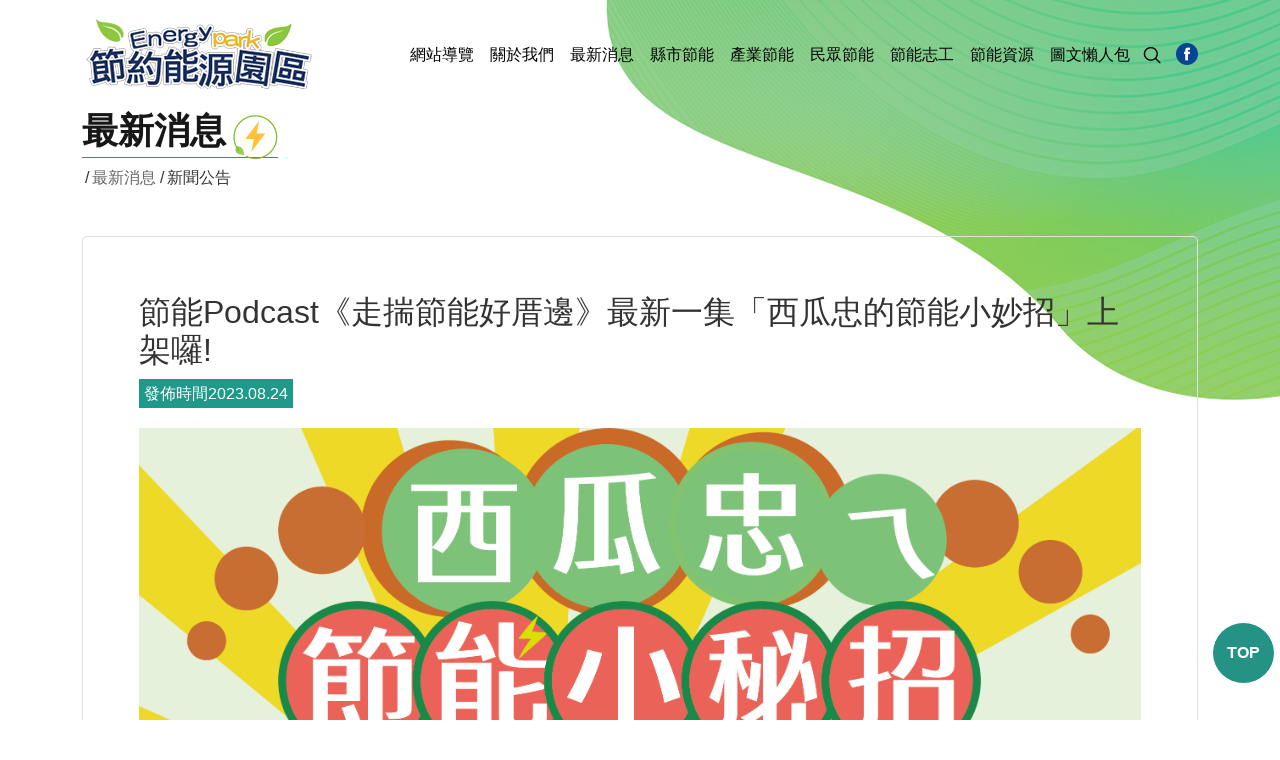

--- FILE ---
content_type: text/html; charset=utf-8
request_url: https://energypark.org.tw/page/news/show.aspx?num=205&kind=6&page=1
body_size: 14916
content:
<!DOCTYPE html><html lang=zh-tw class=no-js><head id=ctl00_PageHead><meta charset=utf-8><meta http-equiv=X-UA-Compatible content="IE=edge,chrome=1"><title>節能Podcast《走揣節能好厝邊》最新一集「西瓜忠的節能小妙招」上架囉!</title><meta name=viewport content="width=device-width, initial-scale=1"><meta id=ctl00_eZHeadMeta1_description name=description><meta id=ctl00_eZHeadMeta1_keywords name=keywords><meta id=ctl00_eZHeadMeta1_author name=author content=節約能源園區><meta id=ctl00_eZHeadMeta1_copyright name=copyright content="Copyrights © 節約能源園區 All Rights Reserved"><meta name=application-name content=""><meta property=og:title content=節能Podcast《走揣節能好厝邊》最新一集「西瓜忠的節能小妙招」上架囉!><meta property=og:type content=article><meta property=og:image content=//energypark.org.tw/upload/news/202309081710110.jpg><meta property=og:url content="https://energypark.org.tw/page/news/show.aspx?num=205"><meta property=og:description content=""><meta name=twitter:card content=summary><meta name=twitter:title content=節能Podcast《走揣節能好厝邊》最新一集「西瓜忠的節能小妙招」上架囉!><meta name=twitter:description content=""><meta name=twitter:image content=//energypark.org.tw/upload/news/202309081710110.jpg><link rel=canonical href="https://energypark.org.tw/page/news/show.aspx?num=205"><meta name=SKYPE_TOOLBAR content=SKYPE_TOOLBAR_PARSER_COMPATIBLE><meta name=format-detection content="telephone=no"><link rel=icon type=image/png href=https://energypark.org.tw/upload/admin/202308031144141.jpg sizes=32x32><link rel=icon type=image/png href=https://energypark.org.tw/upload/admin/202308031144141.jpg sizes=57x57><link rel=icon type=image/png href=https://energypark.org.tw/upload/admin/202308031144141.jpg sizes=76x76><link rel=icon type=image/png href=https://energypark.org.tw/upload/admin/202308031144141.jpg sizes=96x96><link rel=icon type=image/png href=https://energypark.org.tw/upload/admin/202308031144141.jpg sizes=128x128><link rel=icon type=image/png href=https://energypark.org.tw/upload/admin/202308031144141.jpg sizes=228x228><link rel="shortcut icon" href=https://energypark.org.tw/upload/admin/202308031144141.jpg sizes=196x196><link rel=apple-touch-icon href="https://energypark.org.tw/app_script/DisplayCut.ashx?file=202308031144141.jpg&amp;rootDir=upload/admin/&amp;w=310&amp;h=310&amp;bgColor=White" sizes=120x120><link rel=apple-touch-icon href="https://energypark.org.tw/app_script/DisplayCut.ashx?file=202308031144141.jpg&amp;rootDir=upload/admin/&amp;w=310&amp;h=310&amp;bgColor=White" sizes=152x152><link rel=apple-touch-icon href="https://energypark.org.tw/app_script/DisplayCut.ashx?file=202308031144141.jpg&amp;rootDir=upload/admin/&amp;w=310&amp;h=310&amp;bgColor=White" sizes=180x180><meta name=msapplication-TileColor content=#ffffff><meta name=msapplication-TileImage content=https://energypark.org.tw/upload/admin/202308031144141.jpg><link href=/js/bootstrap-5.2.3-dist/css/bootstrap.min.css rel=stylesheet integrity=sha384-rbsA2VBKQhggwzxH7pPCaAqO46MgnOM80zW1RWuH61DGLwZJEdK2Kadq2F9CUG65 crossorigin=anonymous><link href=/css/bootstrap-col10.min.css rel=stylesheet integrity=sha384-Zv8al/R3pHSJ+5SzOXPB3zemyGxh3vrBuwDsYUYDKE0oCDn5AsOXJO8qEprgwASR crossorigin=anonymous><link href=/css/base.min.css rel=stylesheet integrity=sha384-XBwlFwI5UdainfNOqaSxWRft3W73+ihkXy4I7Ebyip+w5R8NgMEDyn2nuK74yM6X crossorigin=anonymous><link href=/css/base_rwd.min.css rel=stylesheet integrity=sha384-9M2b3eXZ35851rKbLr8xrI42wFFE8xfa4uKxCau9st2NbBVNPZmESLVgxmZzgrZa crossorigin=anonymous><link href=/Templates/TEZ_112012_2/css/style.css rel=stylesheet><link href=/Templates/TEZ_112012_2/css/style_rwd.css rel=stylesheet><link href=/ext/framesets/style.css rel=stylesheet integrity=sha384-bHZErfdEzTg9FZMKdHss+/Ob60Go7igpJ4PAVbdAWHp+r62oLCTt1TcAdvpc/YD7 crossorigin=anonymous><script nonce="MdtnwOs8Gw6XJiwYLJoL1w==" src=/js/jquery-3.7.1.min.js integrity=sha384-1H217gwSVyLSIfaLxHbE7dRb3v4mYCKbpQvzx0cegeju1MVsGrX5xXxAvs/HgeFs crossorigin=anonymous></script><script nonce="MdtnwOs8Gw6XJiwYLJoL1w==" src=/js/bootstrap-5.2.3-dist/js/bootstrap.bundle.min.js integrity=sha384-kenU1KFdBIe4zVF0s0G1M5b4hcpxyD9F7jL+jjXkk+Q2h455rYXK/7HAuoJl+0I4 crossorigin=anonymous></script><link href=/js/reflow-table.css rel=stylesheet><script nonce="MdtnwOs8Gw6XJiwYLJoL1w==" src=/js/reflow-table.js></script><script nonce="MdtnwOs8Gw6XJiwYLJoL1w==">function scrollDiv(direction){if(direction==="left"){scrollAmount=0;var slideTimer=setInterval(function(){document.getElementById("navbarNavDropdown").scrollLeft-=10;scrollAmount+=10;if(scrollAmount>=100){window.clearInterval(slideTimer);}},25);}else{scrollAmount=0;var slideTimer2=setInterval(function(){document.getElementById("navbarNavDropdown").scrollLeft+=10;scrollAmount+=10;if(scrollAmount>=100){window.clearInterval(slideTimer2);}},25);}}
$(document).ready(function(){setPageBodyClass("lang","US");setPageBodyClass("kind","6");setPageBodyClass("num","205");$(".editor table.scroll").wrap("<div class='table-responsive'></div>");$(window).scroll(function(e){var win_h=$(window).scrollTop();var win_w=$(window).width();var page_w=$(".main_content > .container").width();var floating_offset_top=$(".header").height()+$(".main_top").height();if(win_h>floating_offset_top){$("#floating").addClass("fixed");}else{$("#floating").removeClass("fixed");}
(win_h>10)?$("body").addClass("is_scroll"):$("body").removeClass("is_scroll");});$('.btn-floating').click(function(e){e.preventDefault();$('#floating').toggleClass("open");});if($(window).width()<992&&$('.side1 .collapse').hasClass('in')){$('#side1collapse').collapse('hide');}
$(".gotop a").click(function(e){$("html,body").animate({scrollTop:0},600);document.getElementById("logo").focus();return false;});$(" a.terrain_1").click(function(){$("html,body").animate({scrollTop:$($(this).attr('href')).offset().top-200},600);});$(".neod52_wr > a").click(function(){$("html,body").animate({scrollTop:$($(this).attr('href')).offset().top-200},600);});});var datefield=document.createElement("input");datefield.setAttribute("type","date");if(datefield.type!="date"){$(function($){$('input[type=date]').datetimepicker({format:'YYYY/MM/DD'});});}
function setPageBodyClass(para,value){(value)?$("body").addClass(para+"_"+value):"";}</script><link rel=stylesheet href=https://energypark.org.tw/js/csp-validator.css><script nonce="MdtnwOs8Gw6XJiwYLJoL1w==" src="/bundles/eZHeadFinal/scripts?v=1ihjBRURXCxBnqoD2TmN03PSs8eHn447Jj2NzS1n_Fc1"></script><script nonce="MdtnwOs8Gw6XJiwYLJoL1w==" async src="https://www.googletagmanager.com/gtag/js?id=G-GEPZL9012D"></script><script nonce="MdtnwOs8Gw6XJiwYLJoL1w==">window.dataLayer=window.dataLayer||[];function gtag(){dataLayer.push(arguments);}
gtag('js',new Date());gtag('config','G-GEPZL9012D');</script><style nonce="MdtnwOs8Gw6XJiwYLJoL1w==">body.home{background-repeat:no-repeat}body{background-repeat:no-repeat}body.home .header{background-repeat:no-repeat}.header{background-repeat:no-repeat}.header .navbar .navbar-header .navbar-brand,#logo{}.header .wrp-deco.avatar{}</style><script nonce="MdtnwOs8Gw6XJiwYLJoL1w==">$(document).ready(function(){var avatar_class="";$(".header .wrp-deco.avatar").addClass(avatar_class);});</script><script nonce="MdtnwOs8Gw6XJiwYLJoL1w==" src=https://energypark.org.tw/App_Script/sweetalert2-9.10.9/dist/sweetalert2.min.js integrity=sha384-+wzNCXvGzqaqTMJ752IdLY39zpfL2CIqyAmlHszR0rlCFvk1CYdfn3goRfLACojM crossorigin=anonymous></script><link href=https://energypark.org.tw/App_Script/sweetalert2-9.10.9/dist/sweetalert2.min.css rel=stylesheet integrity=sha384-qF60oLZm1aOiHhhQWRxJEUKtsP6tpjIgS9ZOEQUH58DTm5Uhu1lHT5SNb5BJ8rmU crossorigin=anonymous><script nonce="MdtnwOs8Gw6XJiwYLJoL1w==">function msgbox(title,icon='',url=''){Swal.fire({icon:icon,title:title,confirmButtonText:'關閉',onClose:()=>{if(url!=''){window.location=url;}}});}
function msgtop(title,icon='success'){const Toast=Swal.mixin({toast:true,position:'top-end',showConfirmButton:false,timer:3000,heightAuto:false,timerProgressBar:true,onOpen:(toast)=>{toast.addEventListener('mouseenter',Swal.stopTimer)
toast.addEventListener('mouseleave',Swal.resumeTimer)}})
Toast.fire({icon:icon,title:title})}
var mctmp='0';function msgconfirm(title,btn,icon='question'){if(mctmp=='0'){Swal.fire({title:title,icon:icon,showCancelButton:true,confirmButtonText:'確定',cancelButtonText:'取消'}).then((result)=>{if(result.value){mctmp='1';if($(btn)[0].hasAttribute('href')){var href=$(btn).attr('href');window.location.href=href;}else{$(btn).click();}}})
mctmp='0';return false;}else{mctmp='0';return true;}}</script><script nonce="MdtnwOs8Gw6XJiwYLJoL1w==" type=application/ld+json>{"itemListElement":[{"@type":"ListItem","name":"\u9996\u9801","item":{"@type":"Thing","@id":"https://energypark.org.tw/"},"position":1},{"@type":"ListItem","name":"<span class=\"txt-en\">NEWS</span><span class=\"txt-tw\">\u6700\u65b0\u6d88\u606f</span>","item":{"@type":"Thing","@id":"/page/news/index.aspx"},"position":2},{"@type":"ListItem","name":"\u65b0\u805e\u516c\u544a","item":{"@type":"Thing","@id":"/page/news/index.aspx?kind=6"},"position":3}],"@context":"https://schema.org","@type":"BreadcrumbList"}</script><script nonce="MdtnwOs8Gw6XJiwYLJoL1w==" type=application/ld+json>{"headline":"\u7bc0\u80fdPodcast\u300a\u8d70\u63e3\u7bc0\u80fd\u597d\u539d\u908a\u300b\u6700\u65b0\u4e00\u96c6\u300c\u897f\u74dc\u5fe0\u7684\u7bc0\u80fd\u5c0f\u5999\u62db\u300d\u4e0a\u67b6\u56c9!","author":{"@type":"Organization","name":"\u7bc0\u7d04\u80fd\u6e90\u5712\u5340"},"datePublished":"2023-08-24T13:34:33.987","image":["https://energypark.org.tw/upload/news/202309081710110.jpg"],"publisher":{"@type":"Organization","name":"\u7bc0\u7d04\u80fd\u6e90\u5712\u5340","logo":{"@type":"ImageObject","url":"https://energypark.org.tw/upload/admin/"}},"dateModified":"2023-08-24T13:34:33.987","mainEntityOfPage":{"@type":"WebPage","@id":"https://energypark.org.tw/"},"description":null,"@context":"https://schema.org","@type":"NewsArticle"}</script><body id=ctl00_PageBody class="news show"><form method=post action="./show.aspx?num=205&amp;kind=6&amp;page=1" id=aspnetForm><div class=aspNetHidden><input type=hidden name=__EVENTTARGET id=__EVENTTARGET> <input type=hidden name=__EVENTARGUMENT id=__EVENTARGUMENT> <input type=hidden name=__VIEWSTATE id=__VIEWSTATE value="nl50vkov7k25CnuwpiLn60amOOvESdOh8SKGALrxjsj0aRZf7Eyjg28FzoGYyJf364gwrcEnV4ZMPXt1Kk5p494jVf7tQ0dla1H9kI/JU6GyP8OVw2rrgdwi+Wl31rHHACf/wCYx6PFkX00CNbfSs+YbSjRYySy3HfQRixyGcOGsOg9+n6WvvlrwRODEFVL5VE2d5CPq5eqs+7br2JWoVTVCDzWCFQIV1CDRjrs+knqKTf0hH0+suBP30K+IBDeGSs8TkivsoAfy+7I4R3xHOOnmK6iLGd3XEa9uk9HqnbauFsKG0purNqs97OdDG228LIBqG/b8uZgPEhlzj79VB5w9rtyuLTzOQ+BFFn2VeuEo0UDmByXxpsNi/sPotZi/HVqzwbnbeRyyWW+lzZ+en4kzA6umJh5320/4ll21XyoPJQM9YElC7PucCjps3KdbScTzLUa+x+VGTEU+tOR5VWO4xoVQ7fBgIq/EfTQSJRcOhOJI3JjjrHgKsGSfTo14Ejx0L765neZWrZNz+X8vCUb9XpvMPqVu2UB8X1MzrT+xibWNtcY6GJSh3GZMLVBY+j+3TS7xp+rwOX58ApXRqxNEDCa3qFGS6LnYKm83Krcd+Kg2ZC6sTW1/vtuoNItk7Sv6pnuJ5YfuWGQXYyAEyowkdCi9Mrn6heS55DdrA6AVAh5p/coIKGseUh1cbxLi8M/LwOo2cYNnx1/yq5K2unY/KQXQD56kq+tgZJ7oshNzFoR65rlLiZeXNT4BxS3vjsYKl+5+j8bUh7yoURpwh97qrfoT6ilnR+c1FzxIuMRWJEL72JxRRWwQY0AYy9vPrVzb6CfoUBwIKTLiJ00tF8ftrWA+mrHZz2I7n47WMo+pEBKEkT1YR/3FJo94syb5sMoEJ8Ehw4FX21+vy+c7BvWEc8JGbYqHT4C1mLpbFrvetSQt3rcy25zaUzC74bzpuXuezy/[base64]//Wnr7xnbwCVjHUrcoh2p2mTlXy813Gr9hUB6H386NT1iAXhO5OT2+ovS5vIXha1AtBuM9cnkVtkL1Z2U/W1O8jSDf0PhnhHhPhMpEFKxzlIHppRVndCERogL0XhOHisvbS3bcfqDdYW7GS0jks9La80aJvUv8UdFX+S7VGTmzA2wGNYXqxuhPmW35gsq22dAhgdTvWO9fbyVVYcTmCAjDwanL1pT69gdqlKxMb8FEFLyxeeHfovQ07ikb3yfg/4ImyaXuzdWM4s748qOJoJFWytkOMQ+BCv5fVVtMP0Q7krlSco12/p/jH+evvQSzRNriLFNwHmQbJczta0iUxTg+2vCfHXVXYH1GDhkDjGPha82KhOB2gyWoC27r4dd9Fm6Cbdu0Jcq6u+nf2XMijuOuKqjL5+7kDeZsHqnfVgYOb4xF76l8dcTQJdlGh9fBoBpuCO2tYokQtJcKgAKkWeKgZvBATPQ/u6pvMqAt/3FPUVidTel+01/wtFFW1CBr0YrP8w+64bL/TZ3+VP284EKqiLmblvxN1ixqhRXJX27ng+1NCMyhlNUzYXS6/y13UQ4XeZgeSxFROBOsvMRSq01n0uIVgKibEXHs+MeWuYSy9jnTC7M27sYtQKwrxopgjV8VW5vHtlU4ElnaYIv6M5z1Nk4h+kftyMCtCylqxgdDYmk/6bU26A1yKi2UIgYF6iF+9+dWvA5Ag2AiBEFH7Qa14/FEbS9ilsxWxeWs+VNED9Es7NywYWvl69OhKxZuGWzvLdd2+wUpAAr0lb6qeVre4piE95+u4i7UHdg+3H4oPenlQX/7/wWPXMf/RjD8cpQGquaMsjceKAkOB6/gt7V+fPREm0W38AougQEDhaFH0D7OmFAy82jaVGEkuMrCAnekT51008L9sNKTREW1knMKQ/i0Es6OXrz1fZrn7T85bZbTa6CiAdIA21KIpAg8csylJE4MFQzLZDlk1hQVWoGx1rTu3gGbY7Uc90ye2n1aiM6CZOz1tDOmCQdJDmsaCMl1OdGGaGb4+TWzc4oH+uaGbXt4QIYQ7bCcFGID3GrAdT1ZUYJon/4Z9xysk5h+pOSCF+ljcXBxuR55wfs9oPksUwoaKO1K7LNIqPS0JSiDUvz6zCohiPKB+QgkcStxOp/421JSS2rHRVwAW2o+m+NSxrzTjaTWHw0GHc5oFn3xwuUvu1n8Upo/M2up8RPm+b683lYHHfJxVUPfAnhlVJqmuXVl9ZZqwLCJ43x9oKksq5YgAztK6W7D8pG/K+dODxZW25gPW4OVJmEhRxI/VaANBaRehoCz7n9IgSfVXImwItXLSUe0+eusbMChNX5XKMXwItnGn9BRe6YYQaKmyAWku5XdT7ZTLqSdh63RbUgLpngqcoV0lAmreflP+d1M+ctILZctfaihdN+31ggq9/0ZsAF+9xwh574jV+0Kr8eLZa6HevXutSj+mYnizZhgRMMJ+YMuZ3SSyBE2HEWfLJrXbOlurhV/NfzcrXmf4w9KUyJ6UfT1S2nyvgEdxeE+r2oH3tIMR8XeA/u14LCHL/t4xzffHq6Jq4lw2UTwWyunNuUL6nVLBGAOMAyb59BmqpAUhyxH2XMGdfP/7DiU6Dmxbd5ESICRT2KodsnT5UrfHQFVNTShbozlbrFgKMJfDP0JzBEjhQgvpNIGM7lTVKiz+LppBgOYlty6GrgYNfWvo1/lyRwM8XhZXxA+rx4vflTvJ7+85bd9nyCoNIvsh/BLnt9wjOvc7gyAsJfwhG9tQ25Q/f3OIaGsrfsHATW/jCGsY2hErsNdMlGTiaptBQg7P4GGaQGjyR9j/gtx/Aaeb/GTyL2yr4WjcgoeXsHN4C8x5oVAYkL3zqJcHnqISq8TM31sajuCE3mdGz48n6chfy16pLuAd9V5E32OHHRMoi1kYS6jB8aZJyFGJOAmD/5WcYEn/KKoRNoFrAKedbKIKepAhs2ULH0xD7hp9tpxw2haC47QQ3pXHIwEYCmt5ZTEb0Px4nTEK/yHrIMCbRfUbbwF838Jvyam7yinGmgTdjOZNoeVtNP8112Nc7xyEKPx3qQVCqRnTLECR7ojWZeF3TCxSSq2/xDGiPhCkia1WUFZMVlOzBndEMGruWTzMnKAWl9iIoSbNVUVPsBn+wYJK3+U4QklZX2taXvyuFkTuEuQJo+sg1m4Xjq7176d/PLlAfMKPu6/bLuf/ARi1v/[base64]/ULci8HYC+X8D5A0SItrE+KEg0TUn1IRgAbFpDWDWuPRuK0o2gF4Moq+NfBIm8Vl0x1EE+TSCuFWgduSwDFR1OTjQJLaf8DdA1mlexHgzWCoRACuLZ/xNgCIkNnNl4Wuz3zJK36/Zl+AAGOMM7N1kr1zEbTX/BMJJF7GdJ0mFrRoEbwhkYfphZA3uoFBYyoxhLrsKGKjMWoAcxTDmrQvwwqXJ3jUC1ttpvBy/hxIP3aTZ/P5R3B1YMhQ7ih/N6bYbn8qjJ9GFu6/pcjBT9GF7Z7Ps1JgPuaZ2u3zwPfb+ycUPa2xCPr5gqbQy9LKToeRzLDxuG6gWmEBu+c4ejGp5yi5vWAgj5bYmK1eciAhpXRvtvliCokpUxwENrU2xAtIDVk82Ceu+4XqkNp8PYb84dggpketbPiCVxNOManW2qRzFkZUw7OAv/wFHHD1LVWWG5Wgmwg2QpgJUknxt1+E9/Gv4ka1eqNu6cD/jJtB0usNEzne/0uDfQ+BKelV1pZHe25r8UPHB3OoO2K+B+4ZOoupjRFrVnNDMcIyGzVmz5hTNw2diR+o5QbgNC84o1EkH5Iz9hSDwhHI2Lz4hE9c6kezU9iPDZpvlT2XQliFkXACjrQB9Ar/NM5Kb1MWyDwX4Gk1sEXBy2+27tCMKWtRGojWmaKHZDwkPlmxo0nlsRIgL9NYgG99FFOG8p82suBrlYVnX/AeBC2hj2et22U+GCfV3if70bb6a0GprKaXO4btpJtWlxRe2Wr3TLBaoQgJf/FHMluTIz5hmBE47h4vHCPJmyqoPq5KrXmL4/2pmsJ4trcaneHKyPB9DvmDDVMn/[base64]/HRm0vN7S3M+a1aQjJ7BGpPXXSvQnaqo0bi10DRgbE6CYHzhZ5qE/cwoqq/btxnsAgjn8GuxRxLZPtKTruTYwjgho9ONC8nUkhvMHwsiVl5Z1aGe8ITqJ8cJ6HHHfC738D6wwmsMFM/RMVSN2JLM5Sc5fDcNVxElxQhrxVmx2pKemrtgr+QV0YTKPm470lLWVy1kpPDh+Y/h82sSw2mKcpQV7Rygal7uUvGxxB7bXqmOVi+YT1fy21KytVBf/6v5O8Kr7Au1+5V+lk3OjS0uszfO5g8tzOLWsTbKTuKiaje0UW9UpROXYgvBIQSaKq4AJs4/4s6mR9Zr2sR9H9CFjwf4K+6YAN0xDJhQVCvMlglGSG9V6qzO9jKRvxZrdCEHvjOsBNU6Tcxfxtik+QB+RWx+NAcwaJx1UZd+E4UXfAiji+agRvmK1tPg8P/aCutvYP4ZR9EIQVP6NqkACNyzxRGgJIbCxwHP1lgMcT1+GMBn6gMu0wXVnjkM0rHKYq/1dmdZF6+a4TEYDgN8vN6M16LSE7R9nHkXe5fypq0BbmiJkJoOvR5cazPqQBMZWpIP9jY3XUcKZjQnIs2PQKGzhWhI7Yi1gx4O9v/OKGtPKwPW7AiAs2lzsZzBLLclilSFZeZDDsk5KAQXMRRIWgBDUrhyE8gUaE6/ZMzi5yykF7z76us4Z2mQ/GoXk0mZkIRtpdc4K8oTv4BLmxm8tCAzmUGxYM27n7rMReyIH2RAhZ7PVAeFoRsHgNijb57X121haLVq9wOyChsVUI0gxHWT7DPNLciBPVtgIrJL/bx57zf3sIXg/4xBmCgLZP7w4mbnEGuznn5FCojXM0cvkRGwAoEkumW+XI0auA/YxCuWM0EmUNlo0/[base64]/zJ8WgJK5bHt+upDhHiSRKq1c3nkAMSjI2nnG70lFDVplEAXxZJ6w+8GM47UNVS3/YJYfRmwWz+DMGHICZdx50Zxq4LUmFVg4Xn/ixXOaWGzGMAtpJ+v8zH91psdTbHpN9I+5IsEYwxJwGUkbGRbY9tWsz8EpGYt3y5SSAZBOfkoKEYqnjUr3yyvY12HnLf+2yN2rUrOxkVnc/slCwPn3sSg6Tcjg5pzheWCXR8P4bgTimUfujd6Dm3sd6HqHtx42yRefE/TOH3PqTWR9eaVN99gpyN5ZjMYVdrWUkyvvrvJAfGEl0HzvYj78phi9Jp8qSJvV/KoEctgSTx5HjoRSopDOoZ0jEhKzr/4K8ITuIlGLipMs3fzMGwYvUsNF73hMHOmcQOq/cPWKUaMq5D0bCQ8LFMdsORJkrNc8eEkJAlbB3lVRsgK/DQ0VbvCDyzBZ/I8KghJP2rQ4Jov3bsqMUTxnjBB8UejYH2x3S5NERXzI4PNn89zDta72/7hyFTt7X13mNfGus6JwsrxOq5UrVSeyvUqgJ97JA1fdOm8H4eFzA/[base64]/[base64]/FIaKoQfi8D62vAoc6UucMdW1/BCXAPB73jjYZca6duAw+H37PKfq1kThAZXBJ7V8Mp4b/f8JWqudYttuUjEIAcfJt8LZdQyn4Ic/wF3R46cjF5O4tp+dJaAd6ZR7m9/6P6AIsR25I9YqI7umnywXFY7b7cbOjjAL4="></div><script nonce="MdtnwOs8Gw6XJiwYLJoL1w==">var theForm=document.forms['aspnetForm'];if(!theForm){theForm=document.aspnetForm;}
function __doPostBack(eventTarget,eventArgument){if(!theForm.onsubmit||(theForm.onsubmit()!=false)){theForm.__EVENTTARGET.value=eventTarget;theForm.__EVENTARGUMENT.value=eventArgument;theForm.submit();}}</script><script nonce="MdtnwOs8Gw6XJiwYLJoL1w==" src="/WebResource.axd?d=prqLAX0wftd1INDSLEjYA19obS2AxudGRrobv1b2Sd3XJWOi0XeH54FaDL96lEsrBIXs0MNmzoqE7owBm1svXHlp3XI1&amp;t=638901824248157332"></script><script nonce="MdtnwOs8Gw6XJiwYLJoL1w==" src="/ScriptResource.axd?d=NiVU1QxxpBbCVbpxNzh18NErOjPDOUjENsJi2RrFmee0wMHRo6sgXSda-6o_XiPqFy3uToWP3fE7G2H7gpnlPns9iDdBiqtRxHlxCwH3krJPrIzM0&amp;t=23c9c237"></script><script nonce="MdtnwOs8Gw6XJiwYLJoL1w==" src="/ScriptResource.axd?d=XP-VioyL12mSCfP2puLqvPIgaj5VxDa_ei8xtpj5OQ8J2G6swct1w0g45jfeINLZdgHrJCjUfPdp6LZeKZtMShJsaPQjyukKHlYrYA2hgzSNMmRPlKaPpjLgDxgADJESGkPS4g2&amp;t=23c9c237"></script><script nonce="MdtnwOs8Gw6XJiwYLJoL1w==">Sys.WebForms.PageRequestManager._initialize('ctl00$ScriptManager1','aspnetForm',[],[],[],90,'ctl00');</script><input name=__RequestVerificationToken type=hidden value=kGAMVxFThvVZhCNNNmRyQQ0w_S75aEGRYvjfEmIJyHgbFL2NRtuTgxFrE_eFPzJQEzgBwpkJUvb5Dit-bmtdVNpe7N01><div class=page_wrapper><noscript class=noscript-warning><div class=text-center><p>此網頁需要支援 JavaScript 才能正確運行，請先至你的瀏覽器設定中開啟 JavaScript。</div></noscript><header id=header class=header><a accesskey=U href=# title=上方區域 class=intro_box>::: </a> <a href=#main title=前往中央內容區塊 class=intro_box>前往中央內容區塊</a><div class="wrp-deco top"></div><div class=header_top></div><style nonce="MdtnwOs8Gw6XJiwYLJoL1w==">@media(min-width:768px){.navbar .navbar-nav .dropdown:hover > .dropdown-menu,.navbar .navbar-nav .dropdown:focus-within > .dropdown-menu{display:block}}</style><script nonce="MdtnwOs8Gw6XJiwYLJoL1w==">$(function(){let menu=$('.header .navbar .navbar-nav .dropdown-toggle');menu.each(function(){$(this).attr('data-href',$(this).attr('href'));$(this).click(function(e){e.stopPropagation();});});$(window).resize(function(){if($(window).width()<768){click_mode(menu);}else{remove_click_moede(menu);}}).resize();});function click_mode(menu){menu.each(function(){$(this).attr('href','#');$(this).attr('type','button');$(this).attr('data-bs-toggle','dropdown');$(this).attr('aria-expanded','false');});}
function remove_click_moede(menu){menu.each(function(){$(this).attr('href',$(this).attr('data-href'));$(this).removeAttr('type');$(this).removeAttr('data-bs-toggle');$(this).removeAttr('aria-expanded');});}</script><nav class="navbar navbar-expand-md"><div id=ctl00_nav_01_container class=container><a id=logo class="navbar-brand navbar-mobile" href=/index.aspx title=節約能源園區(另開新視窗)><h1 class="fs-6 m-0 p-0">節約能源園區<span class=d-none>logo</span></h1></a><div class=search-wrap><div class="search-wrap_d search-wrap_d_black"><a class="fa-search fa-search_2" href=/page/search/index.aspx title=查詢 aria-label=搜尋></a></div></div><button type=button class="navbar-toggler toggler-spring collapsed" data-bs-toggle=collapse data-bs-target=.navbar-collapse aria-label="Toggle navigation"> <span class=icon-bar></span> <span class=icon-bar></span> <span class=icon-bar></span> </button>  <nav class="collapse navbar-collapse justify-content-md-end"><ul class="navbar-nav nav-1"><li id=ctl00_nav_01_Repeater1_ctl00_li class=nav-item><a id=ctl00_nav_01_Repeater1_ctl00_menu class=nav-link title=網站導覽 href="../about/index.aspx?kind=39"><span class=title-main>網站導覽</span></a> <input type=hidden name=ctl00$nav_01$Repeater1$ctl00$page_num id=ctl00_nav_01_Repeater1_ctl00_page_num><li id=ctl00_nav_01_Repeater1_ctl01_li class=nav-item><a id=ctl00_nav_01_Repeater1_ctl01_menu class=nav-link title=關於我們 href="../about/index.aspx?kind=40"><span class=title-main>關於我們</span></a> <input type=hidden name=ctl00$nav_01$Repeater1$ctl01$page_num id=ctl00_nav_01_Repeater1_ctl01_page_num><li id=ctl00_nav_01_Repeater1_ctl02_li class="nav-item dropdown dropdown-left fadeup"><a id=ctl00_nav_01_Repeater1_ctl02_menu class="nav-link dropdown-toggle" title=最新消息 val=最新消息 href=index.aspx><span class=title-main>最新消息</span></a> <input type=hidden name=ctl00$nav_01$Repeater1$ctl02$page_num id=ctl00_nav_01_Repeater1_ctl02_page_num><ul class="dropdown-menu dropdown-menu19 4"><li class="dropdown dropend"><a id=ctl00_nav_01_Repeater1_ctl02_ext/submenu/sub_news/sub_news.ascx_Repeater2_ctl01_menu class=dropdown-item title=活動資訊 href="index.aspx?kind=7">活動資訊</a><li class="dropdown dropend"><a id=ctl00_nav_01_Repeater1_ctl02_ext/submenu/sub_news/sub_news.ascx_Repeater2_ctl02_menu class=dropdown-item title=新聞公告 href="index.aspx?kind=6">新聞公告</a><li class="dropdown dropend"><a id=ctl00_nav_01_Repeater1_ctl02_ext/submenu/sub_news/sub_news.ascx_Repeater2_ctl03_menu class=dropdown-item title=主題活動 href="index.aspx?kind=12">主題活動</a></ul><li id=ctl00_nav_01_Repeater1_ctl03_li class="nav-item dropdown dropdown-left fadeup"><a id=ctl00_nav_01_Repeater1_ctl03_menu class="nav-link dropdown-toggle" title=縣市節能 val="" href="//www.energypark.org.tw/energy-smartcity/"><span class=title-main>縣市節能</span></a> <input type=hidden name=ctl00$nav_01$Repeater1$ctl03$page_num id=ctl00_nav_01_Repeater1_ctl03_page_num><ul class=dropdown-menu><li class="dropdown dropend"><a class=dropdown-item href="//www.energypark.org.tw/energy-smartcity/" title=自己電自己省>自己電自己省 </a><li class="dropdown dropend"><a class=dropdown-item href=//www.energypark.org.tw/energy-smartcity/page/stronghold/map_1.aspx title=節能尋寶圖>節能尋寶圖</a></ul><li id=ctl00_nav_01_Repeater1_ctl04_li class="nav-item dropdown dropdown-left fadeup"><a id=ctl00_nav_01_Repeater1_ctl04_menu class="nav-link dropdown-toggle" title=產業節能 val="" href="https://www.energypark.org.tw/page/link/index.aspx?kind=2"><span class=title-main>產業節能</span></a> <input type=hidden name=ctl00$nav_01$Repeater1$ctl04$page_num id=ctl00_nav_01_Repeater1_ctl04_page_num><ul class=dropdown-menu><li class="dropdown dropend"><a class=dropdown-item href="https://www.energypark.org.tw/page/link/index.aspx?kind=2" title=產業>產業節能</a><li class="dropdown dropend"><a class=dropdown-item href="https://top.energypark.org.tw/topfirm/" title=節能標竿獎>節能標竿獎</a><li class="dropdown dropend"><a class=dropdown-item href=https://top.energypark.org.tw/Topfirm/Services title=節能服務團>節能服務團</a></ul><li id=ctl00_nav_01_Repeater1_ctl05_li class="nav-item dropdown dropdown-left fadeup"><a id=ctl00_nav_01_Repeater1_ctl05_menu class="nav-link dropdown-toggle" title=民眾節能 val=民眾節能 href="https://www.energypark.org.tw/page/link/index.aspx?kind=3"><span class=title-main>民眾節能</span></a> <input type=hidden name=ctl00$nav_01$Repeater1$ctl05$page_num id=ctl00_nav_01_Repeater1_ctl05_page_num><ul class="dropdown-menu dropdown-menu22 6"><li class="dropdown dropend"><a id=ctl00_nav_01_Repeater1_ctl05_ext/submenu/sub_link/sub_link.ascx_Repeater2_ctl01_menu class=dropdown-item title=家電懷舊之旅 href="../link/index.aspx?kind=10">家電懷舊之旅</a><li class="dropdown dropend"><a id=ctl00_nav_01_Repeater1_ctl05_ext/submenu/sub_link/sub_link.ascx_Repeater2_ctl02_menu class=dropdown-item title=節氣節能 href="../link/index.aspx?kind=37">節氣節能</a><li class="dropdown dropend"><a id=ctl00_nav_01_Repeater1_ctl05_ext/submenu/sub_link/sub_link.ascx_Repeater2_ctl03_menu class=dropdown-item title=節能補給站 href="../link/index.aspx?kind=12">節能補給站</a><li class="dropdown dropend"><a id=ctl00_nav_01_Repeater1_ctl05_ext/submenu/sub_link/sub_link.ascx_Repeater2_ctl04_menu class=dropdown-item title=家電清潔小教室 href="../link/index.aspx?kind=41">家電清潔小教室</a><li class="dropdown dropend"><a id=ctl00_nav_01_Repeater1_ctl05_ext/submenu/sub_link/sub_link.ascx_Repeater2_ctl05_menu class=dropdown-item title=上班族 href="../link/index.aspx?kind=42">上班族</a><li class="dropdown dropend"><a id=ctl00_nav_01_Repeater1_ctl05_ext/submenu/sub_link/sub_link.ascx_Repeater2_ctl06_menu class=dropdown-item title=一般民眾 href="../link/index.aspx?kind=40">一般民眾</a><li class="dropdown dropend"><a id=ctl00_nav_01_Repeater1_ctl05_ext/submenu/sub_link/sub_link.ascx_Repeater2_ctl07_menu class=dropdown-item title=家庭電器家計簿(另開新視窗) rel="noopener noreferrer" href="https://saving.energypark.org.tw/" target=_blank>家庭電器家計簿</a><li class="dropdown dropend"><a id=ctl00_nav_01_Repeater1_ctl05_ext/submenu/sub_link/sub_link.ascx_Repeater2_ctl08_menu class=dropdown-item title=節能科普專區(另開新視窗) rel="noopener noreferrer" href="https://energypark.org.tw/page/awards/index.aspx?num=28" target=_blank>節能科普專區</a></ul><li id=ctl00_nav_01_Repeater1_ctl06_li class="nav-item dropdown dropdown-left fadeup"><a id=ctl00_nav_01_Repeater1_ctl06_menu class="nav-link dropdown-toggle" title=節能志工 val="" href="../link/index.aspx?kind=4"><span class=title-main>節能志工</span></a> <input type=hidden name=ctl00$nav_01$Repeater1$ctl06$page_num id=ctl00_nav_01_Repeater1_ctl06_page_num><ul class=dropdown-menu><li class="dropdown dropend"><a class=dropdown-item href="//www.energypark.org.tw/page/link/show.aspx?num=169" title="NGO / 志工">NGO / 志工 </a><li class="dropdown dropend"><a class=dropdown-item href="//www.energypark.org.tw/page/contact/index.aspx?num=53&amp;lang=US" title=教具租借>教具租借</a><li class="dropdown dropend"><a class=dropdown-item href="//www.energypark.org.tw/page/contact/index.aspx?num=125&amp;lang=US" title=執行結果>執行結果 </a></ul><li id=ctl00_nav_01_Repeater1_ctl07_li class="nav-item dropdown dropdown-left fadeup"><a id=ctl00_nav_01_Repeater1_ctl07_menu class="nav-link dropdown-toggle" title=節能資源 val="" href=../video/index.aspx><span class=title-main>節能資源</span></a> <input type=hidden name=ctl00$nav_01$Repeater1$ctl07$page_num id=ctl00_nav_01_Repeater1_ctl07_page_num><ul class=dropdown-menu><li class="dropdown dropend"><a class=dropdown-item href=//www.energypark.org.tw/page/video/index.aspx title=影音專區>影音專區 </a><li class="dropdown dropend"><a class=dropdown-item href=//www.energypark.org.tw/page/ebook/index.aspx title=電子書專區>電子書專區 </a><li class="dropdown dropend"><a class=dropdown-item href=//www.energypark.org.tw/page/propaganda/index.aspx title=文宣索閱>文宣索閱 </a><li class="dropdown dropend"><a class=dropdown-item href="//www.energypark.org.tw/page/link/index.aspx?kind=20" title=友站連結>友站連結 </a></ul><li id=ctl00_nav_01_Repeater1_ctl08_li class=nav-item><a id=ctl00_nav_01_Repeater1_ctl08_menu class=nav-link title=圖文懶人包 href="../link/infographics.aspx?kind=19"><span class=title-main>圖文懶人包</span></a> <input type=hidden name=ctl00$nav_01$Repeater1$ctl08$page_num id=ctl00_nav_01_Repeater1_ctl08_page_num></ul><div id=ctl00_nav_01_searchPanel class=search-wrap onkeypress="return WebForm_FireDefaultButton(event,'ctl00_nav_01_searchButton')"><div class=search-wrap_d><label for=ctl00_nav_01_keyword id=ctl00_nav_01_keywordLabel class=d-none>搜尋</label> <input name=ctl00$nav_01$keyword type=text id=ctl00_nav_01_keyword class=searchBox placeholder=搜尋 aria-label=搜尋></div><a id=ctl00_nav_01_searchButton title=查詢 class=fa-search aria-label=搜尋 role=button href="javascript:__doPostBack('ctl00$nav_01$searchButton','')"></a> <a id=ctl00_nav_01_searchButton2 title=查詢 class="fa-search fa-search_2" aria-label=搜尋 role=button href="javascript:__doPostBack('ctl00$nav_01$searchButton2','')"></a></div><ul class="sub-nav list-inline"><li id=ctl00_nav_01_Community_icon_f class=icon_f><a id=ctl00_nav_01_Community_Facebook title=Facebook(另開視窗) title=Facebook rel="noopener noreferrer" href="https://www.facebook.com/EnergyParkNO.1/" target=_blank>Facebook</a></ul><div class=nav_btn_group><div id=ctl00_nav_01_nationPanel class="btn-group lang"><button class="btn btn-default btn-xs dropdown-toggle" type=button data-bs-toggle=dropdown aria-expanded=false> 節約能源園區<span class=caret></span> </button><ul class=dropdown-menu role=menu><li class=dropdown-item><a id=ctl00_nav_01_nationRepeater_ctl00_languageLink title=自己電自己省 href="/energy-smartcity/">自己電自己省</a></ul></div></div></nav></div></nav><div id=ctl00_banner class=banner><script nonce="MdtnwOs8Gw6XJiwYLJoL1w==">$(function(){$('.banner .carousel .carousel-item').eq(0).addClass('active');});</script><div data-aos=fade-right class=bnar_left><div class=banner_bg1></div><div class=banner_bg2></div></div><div data-aos=fade-left class=bnar_rightt><div class=banner_map></div><div class=banner_map2></div></div><div class=container><div class=bannerList><div class="carousel slide" data-bs-ride=carousel><div class=carousel-inner></div><div class=carousel-indicators></div><button class=carousel-control-prev type=button data-bs-target=".banner .carousel" data-bs-slide=prev> <span class=carousel-control-prev-icon aria-hidden=true></span> <span class=visually-hidden>Previous</span> </button> <button class=carousel-control-next type=button data-bs-target=".banner .carousel" data-bs-slide=next> <span class=carousel-control-next-icon aria-hidden=true></span> <span class=visually-hidden>Next</span> </button></div></div></div></div><div class=header_ex></div><div class="wrp-deco bottom"></div><div class="wrp-deco avatar"></div></header><div id=main class=main><a accesskey=A href=#start-content title=中央內容區塊 class=intro_box id=start-content>::: </a><div class=main_top><div class=ers_blf><div class=container><h2 class=h2><span class=txt-en>NEWS</span><span class=txt-tw>最新消息</span></h2><ol class="breadcrumb d-none d-md-flex"><li><a href="https://energypark.org.tw/" title=回首頁><i class="icon fas fa-home" aria-hidden=true></i><span class=d-none>回首頁</span></a><li><a href=/page/news/index.aspx><span class=txt-en>NEWS</span><span class=txt-tw>最新消息</span></a><li class=active>新聞公告</ol></div></div></div><div class=main_content><div class=container><div class=row><aside id=ctl00_side1 class="side side1 d-xl-none d-lg-none d-md-none d-none"><div class="wrp-deco top"></div><a type=button class="btn side-toggle collapsed" data-toggle=collapse data-target=#side1collapse aria-expanded=false aria-controls=side1collapse aria-label=次選單> <span class="glyphicon glyphicon-list" aria-hidden=true></span>次選單 <span class=toggle-icon> <span class="glyphicon glyphicon-chevron-down"></span> <span class="glyphicon glyphicon-chevron-up"></span> </span> </a><div class=collapse id=side1collapse></div><div class="wrp-deco bottom"></div></aside><main id=ctl00_content class="content col-xl-12 col-lg-12 col-md-12 col-12"><div class="txt editor"><div class=eZShareBar data-url="https://energypark.org.tw/page/news/show.aspx?num=205&amp;kind=6&amp;page=1" data-title=""><div class="shareList hidden-print"><a class="fb item btn-share-to" href=# data-share-target=fb title=facebook分享_另開新視窗><i aria-hidden=true class="fab fa-facebook-f"></i><span class=sr-only>facebook分享</span></a> <a class="twitter item btn-share-to" href=# data-share-target=twitter title=twitter分享_另開新視窗><i aria-hidden=true class="fab fa-twitter"></i><span class=sr-only>twitter分享</span></a> <a class="line item btn-share-to" href=# data-share-target=line title=line分享_另開新視窗><i aria-hidden=true class="fab fa-line"></i><span class=sr-only>line分享</span></a> <a class="mial item isToggle btn-share-to" href=# data-share-target=mial title=main分享_另開新視窗><i aria-hidden=true class="fas fa-envelope"></i><span class=sr-only>main分享</span></a> <button class="link item isToggle" type=button data-clipboard-text="https://energypark.org.tw/page/news/show.aspx?num=205&amp;kind=6&amp;page=1" title=複製連結><i aria-hidden=true class="fas fa-link"></i><span class=sr-only>複製連結</span></button> <a class="add item btn-share-toggle" href=# title=展開更多> <i class="fas fa-plus icona"></i> <i class="fas fa-minus iconm"></i> <span class=sr-only>展開更多</span> </a></div><script nonce="MdtnwOs8Gw6XJiwYLJoL1w==" src=https://energypark.org.tw/js/clipboard.js-master/dist/clipboard.min.js integrity=sha384-wgFwsM6lQNAP3sj5YXhDasUbv20H43XBypEKejM6SMLHe0iDbid2eJp4zTHEEnjM crossorigin=anonymous></script></div><h2 class=h1>節能Podcast《走揣節能好厝邊》最新一集「西瓜忠的節能小妙招」上架囉! <small>發佈時間2023.08.24</small></h2><p><img alt=宣傳海報(圖) src=../../upload/web/images/節能廣播圖西瓜忠-031-01-01y-01.png><br> 節能Podcast《走揣節能好厝邊》最新一集「西瓜忠的節能小妙招」上架囉!<p>台南市安南區的土地在一百多年前，整個是台江內海，<p>而土城的港仔西因為在竹筏港溪的西邊而得名，<p>早期這裡居民無田無園只靠鹿耳門，過著捕撈、討掠、養殖的生活，<p>城西社區發展協會的陳國忠理事長從小跟著父母從事農耕，<p>提到港仔西的西瓜，人人豎起大拇指稱讚「西瓜忠ㄟ西瓜好吃」，<p>到底陳理事長在耕種上有什麼節能秘訣呢？<p>快跟我們一起來了解！<p>連結在此 :&nbsp;<a href=https://player.soundon.fm/p/f8d2ce66-febf-4daf-98a4-341f9cc7a152/episodes/d7737f21-9f04-44e1-9f76-54293191362e>請點我</a><p>#一起來當節能好厝邊<br> #生活即節能</div><div class="btn-box btn-box2 d-flex justify-content-center"><ul class="pagination mb-md-0"><li class=page-item><a id=ctl00_content_holder_goback title=回列表頁 class=page-link href="index.aspx?kind=6&amp;page=1">回列表頁</a></ul></div></main><aside id=ctl00_side2 class="side side2 d-xl-none d-lg-none d-md-none d-none"><div class="wrp-deco top"></div><div class="wrp-deco bottom"></div></aside></div><div class=clearfix></div></div></div><div class=main_ex><div class=gotop><a href=# title=回到最上方><span class=txt-en>TOP</span><span class=txt-tw></span></a></div></div></div><footer id=footer class=footer><a accesskey=L href=#start-footer title=網站頁尾區塊 class=intro_box id=start-footer>::: </a><div class="wrp-deco top"></div><div class=footer_top></div><div class=footer_content><script nonce="MdtnwOs8Gw6XJiwYLJoL1w=="></script><div class=foooter_mid><div class=container><div class="wid wid-page_unit"><div class=editor><div class=footer_simp><ul class=nav><li class=bl_sr>最新消息<li><a href="//www.energypark.org.tw/page/news/index.aspx?kind=6" title=新聞公告>新聞公告</a><li><a href="//www.energypark.org.tw/page/news/index.aspx?kind=7" title=活動資訊>活動資訊</a><li><a href="//www.energypark.org.tw/page/link/index.aspx?kind=29#" title=主題活動>主題活動</a></ul><ul class=nav><li class=bl_sr>縣市節能<li><a href="//www.energypark.org.tw/energy-smartcity/" title=自己電自己省>自己電自己省</a><li><a href=//www.energypark.org.tw/energy-smartcity/page/stronghold/map.aspx title=節能尋寶圖>節能尋寶圖</a></ul><ul class=nav><li class=bl_sr>產業節能<li><a href="https://www.energypark.org.tw/page/link/index.aspx?kind=2" title=產業節能>產業節能</a><li><a href=https://top.energypark.org.tw/topfirm title=節能標竿網>節能標竿網</a></ul><ul class=nav><li class=bl_sr>民眾節能<li><a href="//www.energypark.org.tw/page/link/index.aspx?kind=10" title=家電懷舊之旅>家電懷舊之旅</a><li><a href="//www.energypark.org.tw/page/link/index.aspx?kind=37" title=節氣節能>節氣節能</a><li><a href="//www.energypark.org.tw/page/link/index.aspx?kind=12" title=十大節能手法>十大節能手法</a><li><a href="//www.energypark.org.tw/page/link/index.aspx?kind=41" title=家電清潔小教室>家電清潔小教室</a><li><a href="//www.energypark.org.tw/page/link/index.aspx?kind=42" title=上班族>上班族</a><li><a href="//www.energypark.org.tw/page/link/index.aspx?kind=40" title=一般民眾>一般民眾</a></ul><ul class=nav><li class=bl_sr>節能志工<li><a href="//www.energypark.org.tw/page/contact/index.aspx?num=53&amp;lang=US" title=教具租借()>教具租借</a><li><a href="//www.energypark.org.tw/page/contact/index.aspx?num=125&amp;lang=US" title=執行結果>執行結果</a></ul><ul class=nav><li class=bl_sr>節能資源<li><a href=//www.energypark.org.tw/page/video/index.aspx title=影音專區>影音專區</a><li><a href=//www.energypark.org.tw/page/ebook/index.aspx title=電子書專區>電子書專區</a><li><a href=//www.energypark.org.tw/page/propaganda/index.aspx title=文宣索閱>文宣索閱</a><li><a href="//www.energypark.org.tw/page/link/index.aspx?kind=20" title=友站連結>友站連結</a></ul><ul class=nav><li class=bl_sr><a href="//www.energypark.org.tw/page/about/index.aspx?kind=39" title=網站導覽>網站導覽</a><li class=bl_sr><a href="//www.energypark.org.tw/page/about/index.aspx?kind=40" title=關於我們>關於我們</a><li class=bl_sr><a href="//www.energypark.org.tw/page/link/infographics.aspx?kind=19" title=圖文懶人包>圖文懶人包</a></ul></div></div></div></div></div><address class=container><div class="siteinfo visually-hidden"><ul class=list-inline><li id=ctl00_footer_01_com_mail_li class="mail visually-hidden"><label>Mail</label><a id=ctl00_footer_01_com_mail href=mailto:energypark12205@gmail.com>energypark12205@gmail.com</a></ul></div><div id=ctl00_footer_01_eZPowered_eztrust class=powered><a id=ctl00_footer_01_eZPowered_poweredLink rel="noopener noreferrer" href=https://www.eztrust.com.tw target=_blank>網頁設計</a> : 藝誠網頁設計公司</div><div class=copt_top><div class=footer_left><ul class=nav><li><a href=https://www.moeaea.gov.tw/ECW/populace/home/Home.aspx title=經濟部能源局(另開視窗) target=_blank rel="noopener noreferrer"> <span>指導單位</span> <img class="img-fluid d-block" src=https://energypark.org.tw/Templates/TEZ_112012_2/images/all/footer_1.jpg alt=""> </a><li><a href=https://www.itri.org.tw/index.aspx title=工研技術研究院(另開視窗) target=_blank rel="noopener noreferrer"> <span>執行單位</span> <img class="img-fluid d-block" src=https://energypark.org.tw/Templates/TEZ_112012_2/images/all/footer_2.jpg alt=""> </a></ul></div><div class=footer_right><ul class=nav><li><a href="https://www.itri.org.tw/ListStyle.aspx?DisplayStyle=20&amp;SiteID=1&amp;MmmID=1036712133204351167" target=_blank title=法律聲明(另開視窗) rel="noopener noreferrer">法律聲明</a><li><a href="https://www.moeaea.gov.tw/ECW/populace/content/ContentFoot.aspx?menu_id=2900" target=_blank rel="noopener noreferrer" title=政府網站資料開放宣告(另開視窗)>政府網站資料開放宣告</a><li><a href="https://accessibility.moda.gov.tw/Applications/Detail?category=20231211102542" title=無障礙網站(另開視窗)> <img class="img-fluid d-block" src=https://energypark.org.tw/Templates/TEZ_112012_1/images/all/footer_bg2.jpg alt=通過AA檢測等級無障礙網頁檢測> </a><li><img class="img-fluid d-block" src=https://energypark.org.tw/Templates/TEZ_112012_2/images/all/footer_bg1.jpg alt=chtSSLSeal></ul><div class=sitemap><ul class=list-inline><li><a href="https://www.energypark.org.tw/" title=節約能源園區(另開視窗)> <img class="img-fluid d-block" src=https://energypark.org.tw/Templates/TEZ_112012_1/images/all/footer_bg1.jpg alt=節約能源園區LOGO> </a><li><a href="https://accessibility.moda.gov.tw/Applications/Detail?category=20231211102542" title=無障礙網站(另開視窗)> <img class="img-fluid d-block" src=https://energypark.org.tw/Templates/TEZ_112012_1/images/all/footer_bg2.jpg alt=通過AA無障礙網頁檢測> </a></ul></div><div class=copyright>Copyright &copy; 工業技術研究院<b>節約能源園區</b> All Rights Reserved.</div></div></div></address></div><div class="wrp-deco bottom"></div></footer></div><div class=aspNetHidden><input type=hidden name=__VIEWSTATEGENERATOR id=__VIEWSTATEGENERATOR value=1E252423> <input type=hidden name=__VIEWSTATEENCRYPTED id=__VIEWSTATEENCRYPTED> <input type=hidden name=__EVENTVALIDATION id=__EVENTVALIDATION value=lgxwyKE73d/tZnZzmkUt5pcwp2N51GvftSbxl9vyix0KLfPAzLpeXAMheb7ESL8zPVJ27awrR3HL0glRO2fc7YjibSImsz6D9wJTOkkUayPiSByw/SzybdlZIF7OHJM095UkEEumrrkliekZDcD057Vj8pCNOaEx3Vv9XF68gspV3FZiVGqsVgt6aDv+VhQ/84wl2NAx0c2tKpjYA9q85d77NANLMUVT7lWTrMB1TvNpTvuZ/UE92hfEbuM5S1KQxMfEIMNFuJqizXD1dNeeZFMcOcg6S9Ugu4AHe1/CHwMY8EmUjof/Q+MnCgv1PP4lGPdoTvMeYvKcmYrjA3eaZXE8n2dsidtrz9GkMgE5OjW5Lf+c></div></form><script nonce="MdtnwOs8Gw6XJiwYLJoL1w==" src=/js/csp-handler.js></script>

--- FILE ---
content_type: text/css
request_url: https://energypark.org.tw/Templates/TEZ_112012_2/css/style.css
body_size: 34733
content:
@import url('https://fonts.googleapis.com/css2?family=Anton&display=swap');

@import url("https://cdn.jsdelivr.net/npm/bootstrap-icons@1.10.5/font/bootstrap-icons.css");

@charset "utf-8";
/* CSS Document */
:root {
    --font-color: #333;
    --main-color: #52CED5;
    --second-color: #46B1B7;
}

body {
    position: relative;
    font-size: 1rem;
    color: var(--font-color);
    /*font-family: "微軟正黑體", "Microsoft JhengHei", Arial, sans-serif;*/
    font-family: 'Noto Sans TC', sans-serif;
}

    body:before {
        content: " ";
        display: block;
        position: absolute;
        background: url(../images/all/body_bg.jpg)no-repeat;
        width: 679px;
        height: 406px;
        right: 0;
        top: 0;
        z-index: -1;
    }

a.intro_box {
    position: absolute;
    top: 10px;
    left: 10px;
    opacity: 0;
    background-color: #fff;
    padding: 0 0.4em;
    z-index: 9999;
    border: 1px solid #000;
}

    a.intro_box:focus {
        opacity: 1;
    }

.ratio.ratio-book {
    --bs-aspect-ratio: 135.45%;
}

.tab-content > .tab-pane:not(.active), .pill-content > .pill-pane:not(.active) {
    display: none;
}

.img-object-cover {
    object-fit: cover;
    width: 100%;
    height: 100%;
}

.img-object-contain {
    object-fit: contain;
    width: 100%;
    height: 100%;
}

p {
    line-height: 30px;
    margin-bottom: 30px;
}

.wrapfix:after {
    content: ".";
    display: block;
    height: 0;
    clear: both;
    visibility: hidden;
}

*:focus,
.carousel:focus-within * {
    /*outline: 3px dashed var(--main-color) !important;*/
}

a,
.page-link {
    color: #666;
    text-decoration: none;
    transition: all 0.5s;
}

img {
    transition: all 0.5s;
}

a:hover,
.page-link:hover {
    color: #249385;
}

.btn-primary {
    background: #249385;
    color: #fff;
    text-align: center;
    border: none;
    -webkit-transition: 0.3s all ease;
    -moz-transition: 0.3s all ease;
    -o-transition: 0.3s all ease;
    transition: 0.3s all ease;
}

    .btn-primary:hover,
    .btn-primary:focus,
    .btn-primary:active,
    .btn-primary.active,
    .open > .dropdown-toggle.btn-primary {
        background: var(--second-color);
    }

.btn-default {
    border: 1px solid #DFDFDF;
    color: #888;
}

    .btn-default:hover,
    .btn-default:focus,
    .btn-default:active,
    .btn-default.active {
        background-color: #36B9C0;
        color: #fff;
    }

.list-inline > li {
    display: inline-block;
}

.radio-inline + .radio-inline {
    margin-left: 1em;
}

.radio-inline > input {
    display: inline-block;
    margin-right: .4em;
}
/** loading **/
.loadingbar {
    display: inline-block;
    position: relative;
    width: 80px;
    height: 80px;
}

    .loadingbar div {
        box-sizing: border-box;
        display: block;
        position: absolute;
        width: 64px;
        height: 64px;
        margin: 8px;
        border: 8px solid #52ced5;
        border-radius: 50%;
        animation: lds-ring 1.2s cubic-bezier(0.5, 0, 0.5, 1) infinite;
        border-color: #52ced5 transparent transparent transparent;
    }

        .loadingbar div:nth-child(1) {
            animation-delay: -0.45s;
        }

        .loadingbar div:nth-child(2) {
            animation-delay: -0.3s;
        }

        .loadingbar div:nth-child(3) {
            animation-delay: -0.15s;
        }

@keyframes lds-ring {
    0% {
        transform: rotate(0deg);
    }

    100% {
        transform: rotate(360deg);
    }
}


/* 防止float溢出 */
.content .txt:after,
.content .list-box .txt-list li:after,
body.news .content > .h3:after {
    visibility: hidden;
    display: block;
    font-size: 0;
    content: " ";
    clear: both;
    height: 0;
}

#floating .btn-floating {
    background-color: #52CED5;
    display: block;
    width: 28px;
    height: 58px;
    position: absolute;
    left: -30px;
    margin: 1px;
    padding: 10px 3px;
    display: none;
}

    #floating .btn-floating .icon-arrow {
        background: url(../images/all/arrow.png) no-repeat;
        display: block;
        width: 32px;
        height: 40px;
    }

#floating.open .btn-floating .icon-arrow {
    background-position: 0 -40px;
}

#floating ul {
    background: #fff;
    background: rgba(255, 255, 255, 0.9);
    margin: 0;
}

    #floating ul li {
        padding: 5px 0;
    }

        #floating ul li + li {
            border-top: 1px solid #E7E7E7;
        }

        #floating ul li a {
            width: 60px;
            font-size: 0.625rem;
            color: #bbb;
            text-align: center;
            display: block;
            position: relative;
        }

            #floating ul li a:hover {
                color: var(--font-color);
            }

            #floating ul li a .icon {
                font-size: 1.875rem;
                display: block;
                margin: 0 auto 2px;
            }

            #floating ul li a:hover .icon {
                color: #36B9C0;
            }

            #floating ul li a .num {
                min-width: 16px;
                height: 16px;
                background-color: #EB0F0F;
                font-size: 0.75rem;
                color: #fff;
                display: block;
                border-radius: 16px;
                line-height: 16px;
                position: absolute;
                right: 8px;
                top: 0;
            }

            #floating ul li a .txt-en {
                display: none;
            }

.jcarousel-wrapper {
    position: relative;
}

body:not(.album) .jcarousel {
    position: relative;
    overflow: hidden;
    width: 100%;
}

.jcarousel ul {
    width: 20000em;
    position: relative;
    list-style: none;
    margin: 0;
    padding: 0;
}

.jcarousel li {
    width: 200px;
    float: left;
    -moz-box-sizing: border-box;
    -webkit-box-sizing: border-box;
    box-sizing: border-box;
    padding: 5px;
}

    .jcarousel li a {
        display: block;
    }

.img-fluid, .thumbnail > img, .thumbnail a > img, .carousel-inner > .item > img, .carousel-inner > .item > a > img {
    width: auto;
}

.pic a {
    display: block;
}

/********************* Header *********************/
.dropend .dropdown-toggle::after {
    display: none;
}

.is_scroll .header .navbar {
    background-color: #fff;
}

.header .navbar {
    padding: 0;
    position: fixed;
    width: 100%;
    margin: 0 auto;
    z-index: 999;
}

.navbar-expand-md .navbar-nav .dropdown-menu {
    padding: 0;
    /*min-width: 220px;*/
    border: 1px solid #1f9989;
}

    .navbar-expand-md .navbar-nav .dropdown-menu li a {
        padding: 4px 10px;
    }

.dropdown-item:hover,
.dropdown-item:focus {
    color: #ffffff;
    background-color: #1f9989;
}

.header .navbar {
    padding: 0;
}

.navbar .search-wrap .fa-search {
    display: none;
}

.navbar .search-wrap .fa-search_2 {
    background: url(../images/all/search.svg)no-repeat;
    width: 18px;
    height: 18px;
    display: block;
}

.search-wrap_d {
    display: none;
}

.navbar .navbar-brand {
    background: url(../images/all/logo.png) no-repeat;
    display: block;
    height: 79px;
    padding: 0;
    text-indent: -9999px;
    width: 235px;
    margin: 12px 0 12px;
}

.header .navbar .sub-nav li.icon_f a {
    background-image: url(../images/all/icon_f.png);
    background-size: 50%;
}

.header {
    z-index: 30;
}

.navbar .navbar-brand {
    background: url(../images/all/logo.png) no-repeat;
    display: block;
    height: 74px;
    padding: 0;
    text-indent: -9999px;
    width: 235px;
    margin: 15px 0 20px;
}

.navbar-toggler:focus {
    box-shadow: none;
}

.navbar-toggler .icon-bar {
    display: block;
    background-color: #888;
    width: 22px;
    height: 2px;
    border-radius: 1px;
}

    .navbar-toggler .icon-bar + .icon-bar {
        margin-top: 4px;
    }

.header .navbar .navbar-nav .nav-link {
    color: #000;
    padding-top: 0px;
    transition: 0.3s all ease;
    padding: 0.4em 1em;
}

    .header .navbar .navbar-nav .nav-link:hover,
    .header .navbar .navbar-nav .nav-link:focus {
        color: var(--second-color);
        border-bottom-color: var(--main-color);
    }


.header .navbar .search-wrap {
    margin: 0 15px;
}

.header .navbar .sub-nav li {
    padding: 0;
}

    .header .navbar .sub-nav li a {
        background-color: #074494;
        background-position: center center;
        background-repeat: no-repeat;
        width: 22px;
        height: 22px;
        text-indent: -9999px;
        border-radius: 50%;
    }

        .header .navbar .sub-nav li a:hover,
        .header .navbar .sub-nav li a:focus {
            background-color: #1f9989;
        }

    .header .navbar .sub-nav li.icon_f a {
        background-image: url(../images/all/icon_f.png);
        background-size: 75%;
    }

    .header .navbar .sub-nav li.icon_i a {
        background-image: url(../images/all/icon_i.png);
    }

    .header .navbar .sub-nav li.icon_t a {
        background-image: url(../images/all/icon_t.png);
    }

    .header .navbar .sub-nav li.icon_y a {
        background-image: url(../images/all/icon_y.png);
    }

    .header .navbar .sub-nav li.icon_p a {
        background-image: url(../images/all/icon_p.png);
    }

    .header .navbar .sub-nav li.icon_l a {
        background-image: url(../images/all/icon_l.png);
    }



    .header .navbar .sub-nav li.b1 {
        display: none;
    }

    .header .navbar .sub-nav li.b2 a {
        background-position: 0 0;
    }


.header .navbar .btn-default {
    background: #1f9989;
    color: #fff;
    border: none;
    -moz-border-radius: 0;
    -webkit-border-radius: 0;
    border-radius: 0;
    -moz-box-shadow: none;
    -webkit-box-shadow: none;
    box-shadow: none;
    padding: 7px;
}

.header .navbar .lang {
    margin-right: 10px;
    /*position: absolute;
    right: 54px;
    top: 20px;*/
}

    .header .navbar .lang .dropdown-menu {
        background: #52CED5;
        color: #fff;
        border: none;
        min-width: 110px;
        -moz-border-radius: 0;
        -webkit-border-radius: 0;
        border-radius: 0;
    }

        .header .navbar .lang .dropdown-menu a {
            color: #fff;
        }

            .header .navbar .lang .dropdown-menu a:hover {
                background: none;
                color: #FCE617;
            }

.header .nav_btn_group {
    position: absolute;
    right: 0;
    top: 0;
    display: none;
}

.dropdown-toggle::after {
    display: none;
}

.header .navbar .sub-nav {
    margin-bottom: 0;
}

.header .navbar .navbar-nav .nav-link:hover,
.header .navbar .navbar-nav .nav-link:focus {
    color: #1f9989;
    outline: unset !important;
}
/*----------------------- Banner -----------------------*/
body.home .banner .carousel-control-prev,
body.home .banner .carousel-control-next {
    display: block;
}

.banner .carousel-control-prev,
.banner .carousel-control-next {
    display: none;
}

.banner {
    padding-top: 109px;
}

body.home .banner .container .carousel-inner {
    border: 5px solid #78bf63;
    border-radius: 20px;
}

.banner .carousel-indicators [data-bs-target] {
    /* flex: 1;*/
    width: 20%;
    height: auto;
    margin-right: 0;
    margin-left: 0;
    border-top: none;
    opacity: 1;
    text-indent: 0;
    border-radius: 15px;
    margin: 20px 10px 0;
    z-index: 200;
}

.banner .carousel-indicators button:focus,
.banner .carousel-indicators button:hover {
    opacity: 0.7;
}

.banner .carousel-indicators button img {
    display: none;
}

body.home .banner .carousel-indicators button img {
    width: 100%;
    border-radius: 15px;
    display: block;
}

.carousel-indicators {
    position: static;
    margin: 0;
}


.banner .carousel-indicators {
    justify-content: flex-start;
}

body.home banner .carousel-control-next:focus,
body.home .banner .carousel-control-prev:focus,
body.home .banner .carousel-control-next:hover,
body.home .banner .carousel-control-prev:hover {
    opacity: 0.5;
}

body.home .banner .carousel-control-next {
    justify-content: flex-end;
    right: -8%;
}

body.home .banner .carousel-control-prev {
    justify-content: flex-start;
    left: -8%;
}

body.home .banner .carousel-control-next, body.home .banner .carousel-control-prev {
    opacity: 1;
    z-index: 105;
}

body.home .banner .carousel-control-prev-icon {
    background: url(../images/all/arrow_left.svg)no-repeat #1f9989 center;
    width: 45px;
    height: 45px;
    border-radius: 50%;
    border: 1px solid #fff;
}

body.home .banner .carousel-control-next-icon {
    background: url(../images/all/arrow_right.svg)no-repeat #1f9989 center;
    width: 45px;
    height: 45px;
    border-radius: 50%;
    border: 1px solid #fff;
}

.banner .loadingbar {
    position: absolute;
    top: 50%;
    left: 50%;
    transform: translate(-50%,-50%);
}

body.VIDEOLOADED .banner .loadingbar {
    display: none;
}

.banner .container {
    padding: 0;
}

.banner .video_banner {
    width: 100%;
}

.banner .video_sec {
    width: 100%;
}

.banner .slick-prev:before, .banner .slick-next:before {
    color: var(--main-color);
}

body.full .banner .container {
    margin: 0;
    max-width: 100%;
    width: 100%;
}

.header_ex {
}


/********************* Footer *********************/
.wid.wid-page_unit {
    margin-bottom: 0;
}

.footer .copt_top .footer_right ul li:nth-child(3) a {
    padding-right: 10px;
}

.footer .copt_top .footer_right ul li:nth-child(2) a {
    padding-right: 10px;
}

.footer .copt_top .footer_left ul li:nth-child(1) a {
    padding-right: 20px;
}

.footer .copt_top ul,
.footer .copt_top ul li a {
    display: flex;
    align-items: center;
    font-size: 1rem;
    position: relative;
}

    .footer .copt_top ul li a span {
        padding-right: 10px;
    }

.footer .copt_top .footer_right ul li:nth-child(1) a:before {
    content: " ";
    display: block;
    position: absolute;
    width: 1px;
    height: 13px;
    background-color: #b6b6b6;
    right: 0;
    top: 5px;
}

.footer .copt_top .footer_right ul li:nth-child(1) a {
    padding-right: 10px;
    margin-right: 10px;
}

.footer .copt_top .footer_right ul {
    justify-content: flex-end;
}

.footer .copt_top .footer_right,
.footer .copt_top .footer_left {
    flex: 1;
}

.footer .copt_top {
    display: flex;
    justify-content: space-between;
    align-items: center;
    padding: 30px 0;
}

.footer .sitemap {
    display: none;
}

.foooter_mid .footer_simp ul li a:focus,
.foooter_mid .footer_simp ul li a:hover {
    color: #1f9989;
}

.foooter_mid .footer_simp ul li.bl_sr {
    font-weight: bold;
    color: #fff;
}

.foooter_mid .footer_simp ul li a {
    color: #fff;
}

.foooter_mid .footer_simp ul {
    flex-direction: column;
    text-align: left;
    font-size: 1rem;
    line-height: 32px;
}

.foooter_mid .footer_simp {
    display: flex;
    justify-content: space-between;
}

.footer .foooter_mid {
    background: #43854c;
    /*
    background: #77c16c;
    background: -moz-linear-gradient(top, #77c16c 0%, #43854c 100%);
    background: -webkit-linear-gradient(top, #77c16c 0%,#43854c 100%);
    background: linear-gradient(to bottom, #77c16c 0%,#43854c 100%);
    filter: progid:DXImageTransform.Microsoft.gradient( startColorstr='#77c16c', endColorstr='#7bc785',GradientType=0 );
    */
    padding: 50px 0;
}

.footer {
    padding: 15px 0 0;
    text-align: center;
}

.footer_top ul li {
    padding: 0;
}

    .footer_top ul li,
    .footer_top ul li a {
        color: #888;
        padding: 10px;
    }

        .footer_top ul li a:hover {
            color: #36B9C0;
        }

        .footer_top ul li a .txt-en {
            display: none;
        }

.footer_content {
    padding: 15px 0 0;
    line-height: 22px;
    font-size: 0.75rem;
}

.footer .copyright b {
}

.footer .copyright {
    text-align: right;
    padding-top: 10px;
}

.footer .siteinfo ul {
    display: inline-block;
}

    .footer .siteinfo ul > li {
        padding: 0;
    }

        .footer .siteinfo ul > li + li:before {
            content: "/ ";
            padding: 0 5px;
            color: #9c9c9c;
        }

        .footer .siteinfo ul > li label {
            margin: 0 5px 0 0;
            color: #888;
        }

.footer .siteinfo .sitemap-link {
    display: inline-block;
    background: url(../images/all/icon_map.png) no-repeat;
    width: 32px;
    height: 32px;
    text-indent: -9999px;
    vertical-align: text-bottom;
    margin-right: 20px;
}

    .footer .siteinfo .sitemap-link:hover {
        position: relative;
        top: 2px;
    }

.footer .powered,
.footer .powered a {
    color: #AAA;
    display: none;
}

/********************* cookie *********************/
body.cookie_agree .footer_content {
    padding-bottom: 80px;
}

.cookie {
    font-size: 1rem;
    padding-top: 10px;
    padding-bottom: 10px;
    position: fixed;
    width: 100%;
    left: 0;
    bottom: 0;
    background: rgb(54, 185, 192);
    z-index: 100;
    border-top: 1px solid rgb(215, 215, 215);
    color: #fff;
    text-align: left;
}

    .cookie .txt {
    }

        .cookie .txt a {
            text-decoration: underline;
            color: #3c3c3c;
            font-size: 0.875rem;
        }

    .cookie .agree-btn {
        padding: 5px 15px;
        display: inline-block;
        background: #fff;
        color: var(--font-color);
        margin-top: 3px;
        transition: all .3s ease;
    }

        .cookie .agree-btn:hover {
            background: #ccc;
        }

/********************* Main *********************/


.main_content .side1 {
    display: none;
}

.main_content .content {
    width: 100%;
    margin: 0 auto;
}

.main_top .breadcrumb > li .txt-en {
    display: none;
}

.main_top .breadcrumb > li + li:before {
    content: "/";
}

.main {
    z-index: unset;
}

.side .h3 {
    color: #23989f;
    font-size: 1rem;
    text-align: center;
    line-height: 28px;
}

    .side .h3 .txt-en,
    .side .h3 .txt-tw {
        display: block;
    }

    .side .h3 .txt-tw {
        border: 1px solid #ACE7EB;
    }

.side .nav {
    display: block;
}

    .side .nav > li + li {
        border-top: 1px solid #ABCFDB;
    }

    .side .nav > li a {
        display: block;
        line-height: 20px;
        padding: 8px 10px 8px 22px;
        color: var(--font-color);
        background: url(../images/all/list_icon.png) no-repeat -20px 8px;
        -webkit-transition: 0.3s all ease;
        -moz-transition: 0.3s all ease;
        -o-transition: 0.3s all ease;
        transition: 0.3s all ease;
    }

        .side .nav > li a:hover,
        .side .nav > li a:focus,
        .side .nav > li.active a {
            background-position: 0 8px;
            color: #02b7c1;
        }

    .side .nav > li > ul {
        padding-left: 20px;
        list-style-type: none;
    }

        .side .nav > li > ul > li {
        }

            .side .nav > li > ul > li > a,
            .side .nav > li > ul > li > a:hover {
                background: url(../images/all/list_icon2.png) no-repeat 0 6px;
                padding: 6px 10px 6px 20px;
            }

            .side .nav > li > ul > li > ul {
                margin-left: 18px;
                list-style-type: none;
            }

                .side .nav > li > ul > li > ul > li {
                }

                    .side .nav > li > ul > li > ul > li > a,
                    .side .nav > li > ul > li > ul > li > a:hover {
                        background: url(../images/all/list_icon3.png) no-repeat 0 6px;
                        padding: 6px 10px 6px 20px;
                    }






/*----------------------- Content -----------------------*/
.main_content {
    min-height: 300px;
    padding: 30px 0;
}

body.home .main_content {
    min-height: 0;
}

.content .breadcrumb {
    background: none;
    margin: 0;
    font-size: 0.82em;
    position: absolute;
    right: 10px;
    top: 10px;
}

.breadcrumb > li + li:before {
    content: "＞";
    display: inline-block;
    margin: 0 0.2em;
}

.content .breadcrumb .txt-en {
    display: none;
}

.content > .h2,
body.about .content > .h1,
body.order .content .h2.t04 {
    color: #36b9c0;
    font-size: 1.875rem;
    border-bottom: 1px solid #ABCFDB;
    padding: 5px 10px 15px;
    margin-bottom: 20px;
}

    .content > .h2 .txt-tw {
        color: #979797;
        font-size: 1.125rem;
        margin-left: 10px;
    }


.content .content-banner {
    margin-bottom: 20px;
}

.content .txt {
    padding: 10px;
    line-height: 30px;
}

.content .btn-more:focus,
.content .btn-more:hover {
    background-color: #1f9989;
    color: #fff;
}

.content .btn-more {
    display: table;
    font-size: 1.25rem;
    font-weight: bolder;
    color: #1f9989;
    width: auto;
    padding: 13px 40px;
    border: 1px solid #1f9989;
    border-radius: 5px;
    margin: 50px auto 0;
}

    .content .btn-more:hover,
    .content .btn-more:focus {
        background-color: #1f9989;
    }

    .content .btn-more:hover {
        background-position: 0 -24px;
    }

.content .btn-normal {
    background: none;
    color: #1f9989;
    border: 1px solid #ACE7EB;
}

    .content .btn-normal:hover {
        color: #888;
        border-color: #aaa;
    }

.content .list-box {
    margin-bottom: 30px;
}

    .content .list-box .txt-list li {
        padding-left: 30px;
        border-bottom: 1px dotted #ccc;
        background: url(../images/all/time.svg) no-repeat left 30px;
    }

        .content .list-box .txt-list li:nth-child(2n+1) {
        }

        .content .list-box .txt-list li .h4 {
            font-size: 1rem;
            margin: 0;
        }

        .content .list-box .txt-list li a {
            position: relative;
            display: block;
            line-height: 28px;
            padding: 10px 110px 10px 0;
        }

            .content .list-box .txt-list li a:hover span,
            .content .list-box .txt-list li a:focus span,
            .content .list-box .txt-list li a:hover,
            .content .list-box .txt-list li a:focus {
                color: #1f9989;
            }

        .content .list-box .txt-list li span {
            line-height: 20px;
            padding: 3px 20px;
            display: inline-block;
            color: #000;
            font-size: 1rem;
        }

            .content .list-box .txt-list li span.news-title {
                float: left;
                color: #848275;
                width: 78%;
            }

        .content .list-box .txt-list li.list-header {
            background: none;
            padding-left: 40px;
            padding-right: 15px;
            border-bottom: 1px solid #ACE7EB;
        }

            .content .list-box .txt-list li.list-header a,
            .content .list-box .txt-list li.list-header a span {
                color: #36B9C0;
                font-size: 1.125rem;
            }

                .content .list-box .txt-list li.list-header a span {
                    padding-right: 24px;
                }

.content .works-box .pic-carousel li a {
    border: 1px solid #ACE7EB;
    padding: 2px;
    display: block;
}

    .content .works-box .pic-carousel li a:hover {
        border-color: #36B9C0;
    }

.content .works-box .bx-wrapper .bx-controls-direction a {
    width: 24px;
    height: 40px;
    background: url(../images/home/arrow.png) no-repeat;
}

    .content .works-box .bx-wrapper .bx-controls-direction a.bx-prev {
        left: -24px;
    }

    .content .works-box .bx-wrapper .bx-controls-direction a.bx-next {
        right: -24px;
        background-position: 0 -40px;
    }

.content .works-box .slick .list_item {
    padding: 0 5px;
}

    .content .works-box .slick .list_item .pic {
        border: 1px solid #ACE7EB;
        padding: 2px;
        display: block;
    }

    .content .works-box .slick .list_item:hover .pic {
        border-color: #36B9C0;
    }

    .content .works-box .slick .list_item .info {
        text-align: center;
        display: none;
    }

        .content .works-box .slick .list_item .info p {
            margin: 0;
        }

.content .works-box .slick .slick-arrow {
    width: 24px;
    height: 40px;
    background: url(../images/home/arrow.png) no-repeat;
    border: none;
    outline: none;
    text-indent: -9999px;
    position: absolute;
    z-index: 1;
    top: calc(50% - 40px/2);
}

.content .works-box .slick .slick-prev {
    background-position: 0 0;
    left: -24px;
}

.content .works-box .slick .slick-next {
    background-position: 0 -40px;
    right: -24px;
}

.content .works-box .slick .slick-dots {
    text-align: center;
    position: absolute;
    left: 0;
    right: 0;
    top: 100%;
    margin-top: 20px;
}

    .content .works-box .slick .slick-dots li {
        display: inline-block;
    }

    .content .works-box .slick .slick-dots button {
        width: 10px;
        height: 10px;
        background: #c7c7c7;
        border-radius: 50%;
        border: none;
        outline: none;
        text-indent: -9999px;
        margin: 0 3px;
    }

    .content .works-box .slick .slick-dots .slick-active button {
        background: #37bac0;
    }

.content .contact-box ul li {
    color: #717171;
    padding-left: 20px;
    font-size: 0.75rem;
    line-height: 1.8;
}

    .content .contact-box ul li.tel {
        font-size: 1.375rem;
        color: var(--font-color);
        font-weight: bold;
    }

.content .sec {
    padding: 10px;
    line-height: 30px;
}

.content .pagination li > .page-link {
    background: #fff;
    color: #888;
    -webkit-transition: 0.3s all ease;
    -moz-transition: 0.3s all ease;
    -o-transition: 0.3s all ease;
    transition: 0.3s all ease;
}

    .content .pagination li > .page-link:focus,
    .content .pagination li > .page-link:hover {
        background-color: #1f9989;
        color: #fff;
    }

.content .btn-box {
    padding-top: 15px;
}

.content .page-info {
    color: #000;
}

    .content .page-info label + label:before {
        content: "，";
    }

.content .table.table-stack {
    margin-bottom: 0;
}

    .content .table.table-stack > thead > tr > th {
        border-bottom: 1px solid #ACE7EB;
        color: var(--font-color);
        text-align: center;
    }

    .content .table.table-stack > tbody > tr > td {
        vertical-align: middle;
        border-top: 1px dotted #ccc;
        text-align: center;
    }

        .content .table.table-stack > tbody > tr > td a {
            color: #36B9C0;
        }

            .content .table.table-stack > tbody > tr > td a:hover {
                text-decoration: underline;
            }

        .content .table.table-stack > tbody > tr > td.pic img {
            max-width: 100px;
        }

            .content .table.table-stack > tbody > tr > td.pic img:hover {
                opacity: 0.7;
            }

        .content .table.table-stack > tbody > tr > td.qty .input-group .form-control {
            padding: 6px;
            text-align: center;
            border-color: #DFDFDF;
        }

        .content .table.table-stack > tbody > tr > td .input-group {
            width: 100px;
            margin: 0 auto;
        }

        .content .table.table-stack > tbody > tr > td .btn {
            margin: 0;
            color: #888;
        }

            .content .table.table-stack > tbody > tr > td .btn:hover,
            .content .table.table-stack > tbody > tr > td .btn:focus,
            .content .table.table-stack > tbody > tr > td .btn:active {
                color: #fff;
                text-decoration: none;
            }

        .content .table.table-stack > tbody > tr > td .tn {
            display: none;
        }

    .content .table.table-stack.no-border th,
    .content .table.table-stack.no-border td {
        border: none;
    }

    .content .table.table-stack.no-border tr {
        border-bottom: 1px dotted #ccc;
    }

    .content .table.table-stack.no-border th {
        text-align: right;
        width: 120px;
    }

    .content .table.table-stack.no-border td {
        text-align: left;
        vertical-align: top;
    }

.content .form-horizontal .control-label {
    font-size: 0.875rem;
}

.form-horizontal .row .form-inline {
    padding-bottom: 15px;
}

    .form-horizontal .row .form-inline .zip-code {
        width: 20%;
        min-width: 72px;
    }

.gotop {
    position: relative;
    z-index: 600;

}

    .gotop a {
        position: fixed;
        right: 5px;
        bottom: 5%;
        display: block;
        margin: 0 auto;
        text-align: center;
        color: #fff;
        background-color: #249385;
        font-size: 1rem;
        padding: 18px 14px;
        border-radius: 50%;
        font-weight: bold;
        border: 1px solid #fff;
    }

        .gotop a:focus,
        .gotop a:hover {
            background-color: #228832;
            border: 1px solid #249385;
        }


/*----------------------------------------- 網站導覽 about --------------------------------------*/
.eZShareBar {
    display: none;
}

.adl_csas h3.h3er {
    font-size: 1.25rem;
    font-weight: bold;
}

.adl_csas ul {
    line-height: 40px;
}

    .adl_csas ul li {
        position: relative;
    }

        .adl_csas ul li ul {
            padding-left: 14px;
        }

            .adl_csas ul li ul li {
                color: #1f9989;
            }



/*----------------------------------------- 節氣節能 link --------------------------------------*/
.fkg_sdeex214 .tab-content {
    padding-top: 30px;
}

.fkg_sdeex214 .nav-tabs li .nav-link:focus:before,
.fkg_sdeex214 .nav-tabs li .nav-link.active:before {
    bottom: -12px;
    opacity: 1;
}

.fkg_sdeex214 .nav-tabs li .nav-link:before {
    content: " ";
    display: block;
    position: absolute;
    width: 0;
    height: 0;
    border-style: solid;
    border-width: 16px 13.5px 0 13.5px;
    border-color: #1f9989 transparent transparent transparent;
    line-height: 0px;
    _border-color: #1f9989 #000000 #000000 #000000;
    _filter: progid:DXImageTransform.Microsoft.Chroma(color='#000000');
    left: 0;
    right: 0;
    bottom: 8px;
    margin: 0 auto;
    opacity: 0;
    transition: all 0.5s;
    z-index: -1;
}

.fkg_sdeex214 .nav-tabs {
    border-bottom: none;
    display: flex;
    justify-content: center;
    margin-bottom: 10px;
    padding-top: 20px;
}

    .fkg_sdeex214 .nav-tabs li .nav-link:hover,
    .fkg_sdeex214 .nav-tabs li .nav-link:focus,
    .fkg_sdeex214 .nav-tabs li .nav-link.active {
        background-color: #1f9989;
    }

    .fkg_sdeex214 .nav-tabs li .nav-link {
        position: relative;
        background-color: #228832;
        font-size: 1.25rem;
        color: #fff;
        padding: 7px 30px;
        border-radius: 20px;
        margin: 0 6px;
        border: none;
    }

.rain_box .sppb_link h3,
.rain_box .sppb_link ul {
    position: relative;
    z-index: 10;
}

    .rain_box .sppb_link ul li a {
        padding: 5px 24px;
        box-shadow: 0 5px 10px 0 rgba(0,0,0,0.1);
        transform: skew(-10deg);
        background: #249385;
        color: #fff;
        border-radius: 2px;
        margin: 0 5px 20px;
        display: block;
    }

.rain_box .sppb_link:before {
    content: " ";
    display: block;
    position: absolute;
    background-color: rgba(245, 245, 245, 0.91);
    top: 0;
    bottom: 0;
    left: 0;
    right: 0;
}

.rain_box .sppb_link {
    position: relative;
    background: url(../images/link/rain_03.jpg)no-repeat;
    background-size: cover;
    background-attachment: fixed;
    background-position: 0 0;
    padding: 80px 30px;
}

.rain_box a:hover {
    opacity: 0.6;
}

.rain_box .sppb_read {
    padding-top: 50px;
}

    .rain_box .sppb_read img {
    }

    .rain_box .sppb_read p {
        text-align: center;
        padding-top: 10px;
        font-size: 14px;
        line-height: 22px;
    }

.rain_box .sppb_read {
    width: 65%;
    margin: 70px auto;
}

.rain_box p {
    margin-bottom: 0;
}

.rain_box .big_lf {
    color: #989898;
    margin-top: 15px;
}

.rain_box .sppb_pic .tit {
    position: absolute;
    top: 30%;
    left: 0;
    right: 0;
    text-align: center;
}

.rain_box .sppb_pic {
    position: relative;
    height: 150px;
    overflow: hidden;
    color: #fff;
    margin-top: 130px;
    margin-bottom: 100px;
}

.rain_box .com_ic {
    font-weight: bold;
    color: #d6d6d6;
    font-size: 5rem;
    font-family: "arial"
}

.rain_box .sppb-row .sppb-le h4 {
    color: #fff;
    padding: 20px 0;
}

.rain_box .sppb-row .sppb-le.sppb-le_pic img {
    width: 70%;
}

.rain_box .sppb-row .sppb-le.sppb-le_pic:before {
    content: " ";
    display: block;
    position: absolute;
    top: 50%;
    display: block;
    width: 70px;
    height: 1px;
    background: #249385;
    left: -18%;
}

.rain_box .sppb-row .sppb-le.sppb-le_pic {
    display: flex;
    justify-content: center;
    align-items: center;
}

.rain_box .sppb-row .sppb-le {
    position: relative;
    width: 32%;
    padding: 30px;
}

.rain_box .sppb-row .sppb-ri {
    width: 65%;
    background-color: rgba(240, 240, 240, 1);
    padding: 60px 30px;
}

.rain_box .sppb-row.sppb-row_2 {
    flex-direction: row-reverse;
}

.rain_box .sppb-row {
    display: flex;
    justify-content: space-between;
    margin-bottom: 30px;
}

.rain_box .h3_sorid:before {
    content: " ";
    display: block;
    position: absolute;
    bottom: 0;
    left: 0;
    right: 0;
    margin: 0 auto;
    background: #ff6768;
    width: 50px;
    height: 3px;
}

.rain_box h3 {
    position: relative;
    font-size: 36px;
    margin-bottom: 15px;
    font-weight: 900;
    text-align: center;
    padding-bottom: 10px;
}

.rain_box img {
    width: 100%;
}

.rain_box {
    padding: 50px 0;
    width: 85%;
    margin: 0 auto;
}

/*----------------------------------------- 表揚大會 awards  --------------------------------------*/
body.awards:before {
    display: none;
}

.awards .footer {
    padding: 0 0 0;
    margin-top: -15px;
}

.awards .main_content {
    padding: 0;
}

.awards_list9 .hand {
    position: absolute;
    left: 12%;
    bottom: 0;
}

.awards_list9 .int_more:hover {
    background-color: #1f9989;
    color: #fff !important;
}

.awards_list9 .int_more {
    background-color: #fff;
    padding: 16px 26px;
    border-radius: 5px;
    font-size: 24px;
    display: table;
    margin: 0 auto;
    font-family: Arial;
    font-weight: bold;
}

.awards_list9 .tit {
    padding-top: 50px;
}

.awards_list9 {
    overflow: hidden;
    position: relative;
    padding: 130px 0;
}

.awards .nav-pills {
    margin-bottom: 35px;
}

.coi_1dfc ul li a:hover {
    color: #e1c67b;
}

.coi_1dfc ul li a:before {
    content: " ";
    display: block;
    position: absolute;
    background: url(../images/awards/trage.svg)no-repeat;
    left: 0;
    top: 8px;
    width: 8px;
    height: 9px;
}

.coi_1dfc ul li a {
    padding-left: 13px;
    position: relative;
    color: #fff;
    display: block;
}

.coi_1dfc ul li {
    padding: 5px 0;
}

.coi_1dfc ul {
    flex-direction: column;
}

.coi_1dfc {
    width: 50%;
    margin-bottom: 40px;
}

.awards .nav-pills .nav-link.active,
.awards .nav-pills .show > .nav-link {
    color: #fff;
    background-color: #927b48;
    border-top-left-radius: 5px;
    border-top-right-radius: 5px;
}

.awards .nav-pills .nav-link {
    border-radius: 0;
    border-top-left-radius: 5px;
    border-top-right-radius: 5px;
    color: #fff;
    border: 1px solid #927b48;
    font-size: 18px;
    padding: 10px 22px;
}

.coif_fex .coif_right .fdd_4 {
    border-top-left-radius: 5px;
    border-top-right-radius: 5px;
    font-size: 24px;
    color: #fff;
    text-align: center;
    padding: 7px 0;
    margin-bottom: 30px;
}

.coif_fex .coif_right {
    width: 50%;
}

.coif_fex .coif_left a:hover:before {
    opacity: 1;
}

.coif_fex .coif_left a:before {
    content: " ";
    display: block;
    position: absolute;
    left: 0;
    right: 0;
    top: 50%;
    transform: translateY(-50%);
    background: url(../images/awards/search.svg)no-repeat;
    width: 52px;
    height: 52px;
    margin: 0 auto;
    opacity: 0;
    transition: all 0.5s;
}

.coif_fex .coif_left a {
    position: relative;
}

.coif_fex .coif_left {
    width: 30%;
}

.coif_fex {
    display: flex;
    justify-content: center;
}

.awards_list7 .alb_fex .pic p {
    padding-top: 15px;
    margin-bottom: 0;
}

.awards_list7 .alb_fex .pic {
    width: 25%;
    padding: 10px;
    text-align: center;
}

.awards_list7 .alb_fex {
    display: flex;
    flex-wrap: wrap;
    width: 80%;
    margin: 0 auto;
}

.vid_fex .vid_1wed {
    width: 33%;
    padding: 15px;
}

.vid_fex {
    display: flex;
    flex-wrap: wrap;
    width: 80%;
    margin: 0 auto;
}

h4.h4_rf {
    font-size: 24px;
    font-weight: bold;
}

.prc_e1r:last-child:before {
    display: none;
}

.prc_e1r:before {
    content: " ";
    display: block;
    position: absolute;
    background-color: #dfdfdf;
    height: 4px;
    width: 100%;
    right: -80px;
    top: 35%;
    z-index: -1;
}

.prc_e1r p {
    margin-bottom: 0;
}

.prc_e1r {
    position: relative;
    text-align: center;
}

.process_flex {
    display: flex;
    justify-content: space-evenly;
    width: 70%;
    margin: 0 auto;
}

.awards_list4 .tit {
    width: 60%;
    margin: 0 auto;
    color: #fff;
}

.awards_list4 ul li {
    color: #000;
    padding: 10px 0;
}

.awards_list4 ul {
    background-color: #fff;
    border: 1px solid #b49d61;
    border-radius: 5px;
    padding: 3%;
}

.awards_list4 h3,
.awards_list4 p {
    text-align: center;
}

.awards .tit h3 {
    font-size: 36px;
    font-weight: bold;
    padding-bottom: 10px;
}

.tro_flex .pic,
.tro_flex .tit {
    width: 50%;
}

.tro_flex .tit {
    padding: 0 4%;
}

.tro_flex {
    display: flex;
    align-items: center;
}

.awards_list8,
.awards_list7,
.awards_list6,
.awards_list5,
.awards_list4,
.awards_list3,
.awards_list2 {
    position: relative;
    padding: 100px 0;
}

    .awards_list2 .tit {
        width: 50%;
        margin: 0 auto;
        color: #fff;
    }

.awards a.more:hover {
    background-color: #1f9989;
    color: #fff;
}


.awards a.more {
    color: #927b48;
    background-color: #fff;
    padding: 13px 38px;
    border-radius: 5px;
    display: table;
    margin: 50px auto 0;
}


.awards h2.h2 .txt_en {
    font-family: 'Anton', sans-serif;
    font-size: 70px;
    display: block;
    transform: translateY(-50%);
    position: absolute;
    top: 50%;
    left: 0;
    right: 0;
    color: #f2f2f2;
    Z-INDEX: -1;
}

.awards h2.h2.h2_W .txt_en {
    color: #ffffff30;
}

.awards h2.h2.h2.h2_W {
    color: #FFF;
}

.awards h2.h2 {
    border-bottom: none;
    text-align: center;
    position: relative;
    display: block;
    margin-bottom: 50px;
    color: #000;
    z-index: 10;
}

    .awards h2.h2 .txt_tw {
        font-size: 36px;
    }

.awards_list1 ul li span.light {
    background: url(../images/awards/light.svg)no-repeat;
    width: 12px;
    height: 17px;
    display: block;
    padding-right: 17px;
    background-position-y: 2px;
}

.awards_list1 ul li:hover {
    background-color: #1f9989 !important;
    color: #fff;
}

.awards_list1 ul li a {
    color: #fff;
    display: flex;
    align-items: center;
    justify-content: center;
}

.awards_list1 ul li {
    padding: 11px 20px;
    color: #fff !important;
    border-radius: 5px;
    margin: 0 10px;
    transition: all 0.5s;
}

.awards_list1 ul {
    justify-content: center;
}

.awards_list1 {
    margin: 50px 0;
}

.awards .main_content > .container {
    max-width: 100%;
    padding-right: 0;
    padding-left: 0;
}



/*----------------------------------------- 填寫報名 sign p01 --------------------------------------*/
.com_solid {
    border-top: 1px solid #898989;
    margin-top: 20px;
    padding-top: 40px;
}

.signshow_fill label.duw_txt {
    font-size: 18px;
}

.co_agree {
    position: relative;
    text-align: center;
    border-bottom: 1px solid #898989;
    border-top: 1px solid #898989;
    padding: 20px 0;
    margin: 40px 0;
    color: #000;
    font-weight: bold;
    display: flex;
    align-items: center;
    justify-content: center;
}

.sig_reel {
    overflow: auto;
    height: 400px;
}

.pres_sd {
    text-align: center;
    padding: 20px 0;
    margin: 20px 0 40px;
    font-size: 18px;
    border-bottom: 1px solid #898989;
    border-top: 1px solid #898989;
    font-weight: bold;
    color: #000;
}

.sign_box .signshow_wld .more_fx .more.more_2:hover {
    background-color: #a59055;
}

.sign_box .signshow_wld .more_fx .more.more_2 {
    background-color: #a3a3a3;
}

.sign_box .signshow_wld .more_fx .more {
    margin: 0 5px;
}

.more_fx {
    display: flex;
    justify-content: center;
}

.sign.p01 .listCheck .we_k.we_k_fx label {
    width: 5%;
    padding: 0 5px;
}

.sign.p01 .listCheck .we_k.we_k_fx input {
    height: auto;
}

.sign.p01 .listCheck .we_k.we_k_fx {
    display: flex;
    margin-top: 10px;
    align-items: center;
    width: 100%;
}
/*webkit瀏覽器專用*/
.sign input ::-webkit-input-placeholder {
    color: #000;
}
/*Firefox 4-18瀏覽器專用*/
.sign input input::-moz-placeholder {
    color: #000;
}
/*Firefox 19+瀏覽器專用*/
.sign input input::-moz-placeholder {
    color: #000;
}
/*IE10瀏覽器專用*/
.sign input:-ms-input-placeholder {
    color: #000;
}



.ls_red {
    color: #ea0d0d;
    padding-left: 5px;
    font-weight: 400;
}

.s_add .s_add_1 span {
    width: 30%;
    padding-left: 5px;
}

.s_add .s_add_1 {
    flex: 1;
    display: flex;
    align-items: center;
    justify-content: center;
}

.s_add {
    display: flex;
}

.s_extens span {
    display: flex;
    width: 14%;
    align-items: center;
    justify-content: center;
}

.s_extens .cont_ifo span {
    width: 12%;
}

.s_extens .cont_ifo {
    display: flex;
    width: 80%;
}

.s_extens span {
    width: 10%;
}

.s_extens .w20 {
    width: 20%;
}

.s_extens {
    display: flex;
}

.sign.p01 .listCheck label {
    margin-bottom: 0;
    padding-left: 5px;
    font-weight: 400;
}

.sign.p01 .listCheck .we_k {
    padding-right: 15px;
    display: flex;
    align-items: center;
}

.sign.p01 .listCheck {
    display: flex;
    margin-bottom: 0;
    height: auto;
    flex-wrap: wrap;
}

.sign.p01 .signshow_fill_2 .d-flex .com_mb {
    width: 50%;
}

.sign.p01 .signshow_fill_2 .d-flex {
    flex-wrap: wrap;
}

.sign.p01 .signshow_fill_2 .com_mb {
    width: 50%;
}

.sign.p01 .ther_h3 span {
    padding-left: 5px;
    font-weight: 400;
}


/*----------------------------------------- 報名觀摩會 報名頁 sign show --------------------------------------*/
.sign_box .sing_bak .more:hover {
    background-color: #8b7025;
}

.sign_box .sing_bak .more {
    margin: 55px auto 0;
    background-color: #000;
}

.sign .footer {
    padding: 0;
    text-align: center;
    margin-top: -15px;
}

.signshow_Four .clock {
    color: #000;
    font-size: 24px;
    margin-top: 30px;
    display: block;
}

.signshow_Four .day,
.signshow_Four .second,
.signshow_Four .minute,
.signshow_Four .hour {
    background-color: #fff;
    color: #8b7025;
    font-size: 52px;
    padding: 10px;
    border-radius: 6px;
    margin: 0 9px;
    font-family: "Arial";
    font-weight: bold;
    width: 95px;
    height: 95px;
    display: inline-block;
    vertical-align: bottom;
    text-align: center;
    box-shadow: 0 0px 8px rgb(58 51 53 / 40%);
}

.signshow_Four .time_limit {
    display: table;
    margin: 0 auto;
}



.signshow_Four .disabled {
    pointer-events: none;
    opacity: 0.5;
}

.signshow_Four .ther_h3 {
    text-align: center;
    font-size: 32px;
    font-weight: bold;
    padding-bottom: 10px;
    color: #000;
}

.signshow_Four {
    background: url(../images/sign/reg_av5_bg.jpg)no-repeat center;
    padding: 70px 0;
    background-size: cover;
}

.sign_box .red {
    color: #ea0d0d;
}

.signshow_fill .more {
    margin: 0 auto;
}

.com_mb {
    margin-bottom: 30px;
}

.signshow_fill label {
    margin-bottom: 10px;
    font-weight: bold;
}

.signshow_fill .form-select:focus,
.signshow_fill .form-control:focus {
    background-color: #ede3c6;
    border-color: unset;
    box-shadow: unset;
}

.signshow_fill .form-select,
.signshow_fill input {
    background-color: #ede3c6;
    height: 44px;
    color: #000;
    border-radius: 0;
    border: none;
}

.signshow_fill {
    background-color: #fff;
    padding: 5% 10%;
    border: 2px solid #8b7025;
    border-radius: 10px;
    box-shadow: 0 0px 8px rgb(58 51 53 / 40%);
    margin-top: 30px;
}

.sign.show .signshow_three .ther_h3 {
    display: table;
    margin: 0 auto;
    border-bottom: none;
}

.signshow_three {
    background: url(../images/sign/reg_av4_bg.jpg)no-repeat;
    padding: 120px 0;
}

.sign.show .sign_teacher h5 {
    font-size: 24px;
    color: #8b7025;
    text-align: center;
    font-weight: bold;
}

.sign.show .sign_teacher .item {
    padding: 25px;
}

.sign.show .sign_teacher .pic img {
    border-radius: 20px;
}

.sign.show .sign_teacher .pic:before {
    content: " ";
    display: block;
    position: absolute;
    background-color: #8b7025;
    right: -5px;
    left: 5px;
    top: 5px;
    bottom: -5px;
    z-index: -1;
    border-radius: 20px;
}

.sign.show .sign_teacher .pic {
    position: relative;
    width: auto;
    border-radius: 20px;
    margin-bottom: 20px;
    border: none;
}

.signshow_wld .table th {
    background-color: #8b7025;
    font-size: 18px;
    text-align: center;
    color: #fff;
}

.signshow_wld .table tr:nth-child(2n+1) {
    background-color: #eaeaea;
}

.signshow_wld .table tr td:nth-child(1) {
    text-align: center;
}

.signshow_wld .table tr {
    border-bottom: 1px solid #c4c4c4;
}

.signshow_wld .table td {
    font-size: 18px;
    padding: 14px 0
}

.signshow_wld .table {
    width: 100%;
}

.d-flex_2 {
    flex-direction: row-reverse;
}

.signshow_two .pic iframe {
    width: 100%;
    height: 330px;
}

.signshow_two .pic {
    width: 60%;
}

.signshow_two .tit {
    width: 40%;
}

.signshow_two .d-flex {
    align-items: center;
}

.sign_box .signshow_wld .more {
    margin-top: 50px;
}

.signshow_wld h4 {
    font-weight: bold;
    color: #8b7025;
    font-size: 32px;
}

.signshow_two .sign_agenda .pic {
    width: 40%;
}

.signshow_two .sign_agenda .tit {
    width: 60%;
    padding-left: 2%;
}

.signshow_wld .sign_agenda {
    margin-top: 80px;
}

.signshow_wld .sign_teacher {
    margin-top: 80px;
}

.signshow_wld.signshow_three .ther_h3:before {
    background: url(../images/sign/reg_write_icon.svg)no-repeat;
    top: 0;
}

.signshow_wld .sign_teacher .ther_h3:before {
    background: url(../images/sign/reg_teacher_icon.svg)no-repeat;
}

.signshow_wld .sign_agenda .ther_h3:before {
    background: url(../images/sign/reg_time_icon.svg)no-repeat;
}

.signshow_wld .ther_h3:before {
    content: " ";
    display: block;
    position: absolute;
    background: url(../images/sign/reg_add_icon.svg)no-repeat;
    width: 46px;
    height: 58px;
    left: 0;
    top: -8px;
}

.signshow_wld .ther_h3 span {
    font-size: 18px;
}

.signshow_wld .ther_h3 {
    position: relative;
    font-size: 32px;
    border-bottom: 1px solid #000;
    padding-left: 50px;
    font-weight: bold;
    padding-bottom: 10px;
    margin-bottom: 40px;
    color: #000;
}

.sign_box .signshow_two {
    display: flex;
    position: relative;
    background: url(../images/sign/reg_av2_01_bg.jpg)no-repeat center top;
    padding: 120px 0 30px;
}

.ther_h4 {
    color: #242424;
    font-size: 24px;
    padding-top: 18px;
}

.ther_h {
    color: #8b7025;
    font-size: 24px;
    padding-left: 16px;
    position: relative;
    font-weight: bold;
    padding-bottom: 15px;
}

    .ther_h:before {
        content: " ";
        display: block;
        position: absolute;
        background-color: #8b7025;
        width: 9px;
        height: 9px;
        left: 0;
        top: 0;
    }

.reg_av_01_bg2 {
    position: absolute;
    left: 2%;
    bottom: 10%;
}

.sign.show .sign_box {
    background: unset;
    padding: 0;
}

.sign_box .signshow_one h2 {
    font-size: 42px;
    width: 80%;
}

.sign_box .signshow_one .pic {
    width: 50%;
}

.sign_box .signshow_one .tit {
    width: 50%;
    padding-top: 2%;
}

.sign_box .signshow_one {
    display: flex;
    position: relative;
    background: url(../images/sign/reg_av_01_bg.jpg)no-repeat right bottom;
    padding: 120px 0;
}

.signshow_wld > .container {
    max-width: 1320px;
    position: relative;
    z-index: 10;
}
/*----------------------------------------- 報名觀摩會 sign --------------------------------------*/
.sign.show .sign_box .more {
    width: 175px;
}

.sign_one {
    margin-bottom: 8%;
}

.sign_box .more span {
    display: table;
    position: relative;
    margin: 0 auto;
}

    .sign_box .more span:before {
        content: " ";
        display: block;
        position: absolute;
        background: url(../images/sign/more.svg)no-repeat;
        width: 5px;
        height: 8px;
        right: -10px;
        top: 50%;
        transform: translateY(-50%);
    }

.sign_box .more:hover {
    background-color: #a59055;
}

.sign_box .more {
    position: relative;
    color: #fff;
    background-color: #8b7025;
    padding: 16px 10px;
    border-radius: 57px;
    display: table;
    margin-top: 30px;
    width: 158px;
    text-align: center;
}

.sign_company img {
    border: 1px solid #e3e3e3;
}

.sign_company .pic {
    width: 60%;
    padding-left: 3%;
}

.sign_company .tit ul li label i {
    padding-right: 5px;
    font-size: 15px;
    color: #8b7025;
}

.sign_company .tit ul li label {
    width: 115px;
}

.sign_company .tit ul li span.si_ull {
    color: #ca0000;
}

.sign_company .tit ul li a:hover {
    color: #8b7025;
}

.sign_company .tit ul li a {
    color: #000;
    width: 80%;
}

.sign_company .tit ul li {
    display: flex;
    padding: 5px 0;
    font-size: 18px;
}

.sign_company .tit ul {
    flex-direction: column;
}

.sign_company .tit {
    width: 40%;
}

.sign_company:last-child {
    margin-bottom: 0;
}

.sign_company {
    display: flex;
    align-items: center;
    margin-bottom: 130px;
}

.sign_box h3 {
    padding-left: 16px;
    padding-left: 16px;
    border-bottom: 1px solid #c4c4c4;
    padding-bottom: 10px;
    margin-bottom: 20px;
}

    .sign_box h3:before {
        content: " ";
        display: block;
        position: absolute;
        background-color: #8b7025;
        width: 9px;
        height: 9px;
        left: 0;
        top: 0;
    }

.sign_box .sign_one h2 {
    background-color: #8b7025;
    color: #fff;
    padding: 10px 15px;
    margin-bottom: 20px;
    border-radius: 4px;
}

.sign_box h2,
.sign_box h3 {
    position: relative;
    color: #000;
    /*    font-weight: bold;
*/
}

.sign_box p {
    margin-bottom: 10px;
    font-size: 18px;
}

.sign_box {
    position: relative;
    background: url(../images/sign/reg_av2_01_bg.jpg)no-repeat center top;
    padding: 90px 0;
}

body.sign:before {
    display: none;
}

.sign .main_content {
    padding: 0;
}

    .sign .main_content > .container {
        max-width: unset;
        padding: 0;
    }





/*----------------------------------------- 賽恩絲 測驗 --------------------------------------*/
.sainz.show .nav-cart-list2 h4 {
    background: url(../images/sainz/share.svg) no-repeat center;
    color: #fff;
    margin: 20px 0;
}
.sainz.show .nav-cart-list2 {
    padding-bottom: 30px;
}
.sainz.show .quiz_starts {
    padding: 60px 10px ;
}
    .sainz.show .tit {
    display: none
}
        .sainz.show .tit.tit_rsu img {
            width: 50%;
        }
        .sainz.show .tit.current {
            display: block
        }

.sainz.show  .next_question {
    display: none
}

.sainz.show  .correct, .wrong {
    display: none;
    position: relative;
    top: -2px;

}

.sainz.show  .tit .topic_four a.active {
    color:#fff;
}
.sainz.show .eZShareBar .item:focus,
.sainz.show .eZShareBar .item:hover {
    background-color: #9080e9;
}
.sainz.show .eZShareBar .item {
    width: 50px;
    height: 50px;
    background-color: #31b89a;
    color: #fff;
    padding: 10px;
    border-radius: 50%;
    margin: 0 6px;
    display: flex;
    align-items: center;
    justify-content: center;
}
    .sainz.show .eZShareBar .shareList {
    justify-content:center;
}
.sainz.show .eZShareBar a.add {
    display: none;
}
.sainz.show .eZShareBar .item.isToggle,
.sainz.show .eZShareBar {
    display: flex;
    justify-content: center;
}
.sainz.show .eZShareBar .twitter {
    display: none;
}
.sainz.show .fs-show {
    opacity: 1;
    transition: all 0.5s;
    transform: scale(1);
}

.sainz.show .fs-hide {
    opacity: 0;
    transition: all 0.5s;
    display: none;
}
.sainz.show .next_question a.down_s:focus,
.sainz.show .next_question a.down_s:hover {
    color: #cf3220;
}
.sainz.show .next_question a.down_s:after {
    content: " ";
    display: block;
    position: absolute;
    background-color: #31b89a;
    left: 0;
    top: 8px;
    width: 2px;
    height: 17px;
}
.sainz.show .next_question a.down_s {
    padding-left: 20px;
    position: relative;
    display: none;
    margin-left: 20px;
    padding-right: 18px;
}
    .sainz.show .next_question a.down_s:before {
        content: " ";
        display: block;
        position: absolute;
        background: url(../images/sainz/result.svg) no-repeat;
        width: 11px;
        height: 16px;
        right: 0;
        top: 9px;
    }

.sainz.show .next_question .frct_c {
    position: relative;
    font-size: 20px;
    color: #000;
    margin-bottom: 0;
}
.sainz.show .next_question .frct_c span {
    color: #cf3220;
}
.sainz.show .next_question a {
    font-size: 20px;
    color:#000;
}
.sainz.show .next_question {
    display: flex;
    justify-content: center;
    margin-top: 20px;
}
.sainz.show .sainz_06 .d-flex {
    flex-wrap: wrap;
    width: 80%;
    margin: 20px auto 0;
}
.topic_four a.active,
.topic_four a:focus,
.topic_four a:hover {
    background-color: #948bf1;
    color: #fff;
}
.topic_four a {
    background-color: #fff;
    border: 2px solid #31b89a;
    text-align: center;
    font-size: 20px;
    color: #1b9076;
    display: block;
    border-radius: 65px;
    padding: 14px;
    margin: 10px;
}
.topic_four {
    flex: 1 50%;
}
.sainz.show .quiz_starts h3 {
    font-family: "Arial";
    font-weight: bold;
}

.sainz.show .five_total h4 {
    color: #8866bc;
    padding:0;
}
.sainz.show .five_total:before {
    content: " ";
    display: block;
    position: absolute;
    background: url(../images/sainz/five_total.png) no-repeat;
    width: 24px;
    height: 20px;
    left: 10px;
    bottom: -20px;
}
.sainz.show .five_total {
    position: absolute;
    background-color: #fff;
    padding: 10px 10px;
    border-radius: 14px;
    box-shadow: 0px 0px 10px 0px rgb(135 135 135 / 75%);
    -webkit-box-shadow: 0px 0px 10px 0px rgb(135 135 135 / 75%);
    -moz-box-shadow: 0px 0px 10px 0px rgb(135 135 135 / 75%);
      width: 263px;
    height: 68px;
    right: -50%;
    top: 0;
    display: flex;
    align-items: center;
    justify-content: center;
}
.sainz.show .bird_show {
    position: absolute;
    left: -10%;
    top: -20%;
}
.sainz.show .sainz_06 .qa_01 {
    right: 3%;
    bottom: -20%;
}
.sainz.show .sainz_06:after {
    content: " ";
    display: block;
    position: absolute;
    background-color: #31b89a;
    width: 100%;
    height: 80px;
    bottom: 0;
    z-index: 0;
}
.sainz.show .sainz_06:before {
    display: none;
}
.sainz.show .sainz_06 {
    position: relative;
    background: rgb(255,255,255);
    background: linear-gradient(0deg, rgba(255,255,255,1) 0%, rgba(215,249,255,1) 100%);
    padding: 170px 0 200px;
}
.sainz.show .banner_bg02 {
    top: 0;
    bottom: unset;
}

.sainz .banner_bg03 {
    background: url(../images/sainz/banner_bg03.svg) no-repeat;
    width: 100%;
    height: 1185px;
    position: absolute;
    left: 0;
    top: 0;
    z-index: 1;
    background-size: cover;
}

    /*----------------------------------------- 賽恩絲 sainz --------------------------------------*/
.sainz .sainz_04 .wid-schoolroo {
    position: relative;
    z-index: 500;
    margin-bottom: 60px;
}
.sainz .sainz_04 .scho_item .tit ul li{
    padding:5px 0;
    font-size:20px;
}
.sainz .sainz_04 .scho_item .tit ul {
    display: block;
}
.sainz .sainz_04 .scho_item .pic,
.sainz .sainz_04 .scho_item .tit {
    width: 50%;
}
.sainz .sainz_04 .scho_item{
    margin:10px;
}
.sainz .sainz_04 .scho_item .d-flex {
    position: relative;
    background-color: #fff;
    padding: 4%;
    border-radius: 24px;
    box-shadow: 0px 0px 10px 0px rgb(135 135 135 / 75%);
    -webkit-box-shadow: 0px 0px 10px 0px rgb(135 135 135 / 75%);
    -moz-box-shadow: 0px 0px 10px 0px rgb(135 135 135 / 75%);
}
.sainz .side2 {
    padding-top: 0;
    border-top: none;
}
.sainz   .container {
    max-width: 1170px;
}
.sainz .card {
    min-width: 0;
    background-color: unset;
    background-clip: unset;
    border: none;
    border-radius: 0;
}
    .sainz_07 p {
    margin-bottom: 0;
}
.sainz_07 {
    background-color: #fff;
    text-align: center;
    padding: 30px 0;
    position: relative;
    z-index: 1;

}
.sainz_06 .container {
    position: relative;
    z-index: 100;
}
.sainz_06:before {
    content: " ";
    display: block;
    position: absolute;
    background: url(../images/sainz/bg05.svg)no-repeat;
    width: 100%;
    height: 427px;
    left: 0;
    bottom: -5px;
    background-size: cover;
    z-index: 1;
}
.sainz_06 .qa_01 {
    position: absolute;
    right: 5%;
    bottom: -12%;
}
.sainz_06 .qa_02 {
    position: absolute;
    left: 5%;
    bottom: -12%;
}
.sainz_06 .quiz_starts a.tr_find {
    padding: 15px 20px;
    width: 192px;
}

.feather06 {
    position: absolute;
    right: 10%;
    top: -30%;
    animation: feather01 10s cubic-bezier(0, 0, 1, 1) infinite;
}
.feather07 {
    position: absolute;
    left: 10%;
    top: 0;
    animation: feather02 6s cubic-bezier(0, 0, 1, 1) infinite;
}
.qa_03 .qa_03_right {
    position: absolute;
    right: 30px;
    top: -13px;
}
.qa_03 .qa_03_left {
    position: absolute;
    left: 30px;
    top: -13px;
}
.quiz_starts h3 {
    color: #31b89a;
    font-size:32px;
}
.quiz_starts:before {
    content: " ";
    display: block;
    position: absolute;
    border: 2px solid #1f9989;
    top: 15px;
    bottom: 14px;
    left: 14px;
    right: 14px;
    border-radius: 24px;
}
.quiz_starts {
    position: relative;
    background-color: #fff;
    padding: 100px 10px ;
    border-radius: 24px;
    box-shadow: 0px 0px 10px 0px rgb(135 135 135 / 75%);
    -webkit-box-shadow: 0px 0px 10px 0px rgb(135 135 135 / 75%);
    -moz-box-shadow: 0px 0px 10px 0px rgb(135 135 135 / 75%);
    width: 65%;
    margin: 0 auto;
    text-align: center;
}
.sainz_06 .tit h4 {
    font-size: 24px;
    padding: 10px 0;
}
.sainz_06 .tit {
    position: relative;
    z-index: 20;
}

.sainz_06 {
    background-color: #31b89a;
    padding: 80px 0 110px;
    position: relative;
}
.sainz_05 .feather05 {
    position: absolute;
    right: 20%;
    top: -30%;
    animation: feather01 8s cubic-bezier(0, 0, 1, 1) infinite;
   
}
.sainz_05 .feather04 {
    position: absolute;
    left: 10%;
    top: -30%;
    animation: feather01 6s cubic-bezier(0, 0, 1, 1) infinite;
    z-index: 0;
}
.sainz_05 .tube_right {
    position: absolute;
    right: 0;
    top: 20%;
}
.sainz_05 .tube_left {
    position: absolute;
    left: 0;
    top: 20%;
}
.sainz_05 .tube_01 img {
    width: 90%;
}
.sainz_05 .tube_01 {
    position: absolute;
    left: 0;
       bottom: -11%;
    z-index: 5;
}
.sainz_05 .tube_Tree {
    position: absolute;
    right: 0;
    bottom: 8%;
}
.sil_mid:before {
    content: " ";
    display: block;
    position: absolute;
    background: url(../images/sainz/trumpet_left.svg) no-repeat;
    width: 95px;
    height: 137px;
    left: -14%;
    bottom: 5%;
    background-size: cover;
    z-index: 1;
}
.sil_mid:after {
    content: " ";
    display: block;
    position: absolute;
    background: url(../images/sainz/trumpet_right.svg) no-repeat;
    width: 95px;
    height: 137px;
    right: -14%;
    bottom: 5%;
    background-size: cover;
    z-index: 1;
}
.sil_mid .slider-nav:before {
    content: " ";
    display: block;
    position: absolute;
    background: url(../images/sainz/tube_shadow.png) no-repeat;
    width: 100%;
    height: 104px;
    left: 0;
    right: 0;
    bottom: -42%;
    background-size: cover;
}
.sil_mid {
    position: relative;
}
.tube_box {
    padding-left: 35%;
    margin: 0 0 0 auto;
    position: relative;
    z-index: 120;
}
.slider-nav .slick-slide {
    padding:5px;
}
.slider-nav{
    position:relative;
    z-index:5;
}
.slider-for {
    border: 10px solid #029e79;
    margin-bottom: 20px;
}
.txt_is .ex_mad {
    position: absolute;
    background-color: #9080e9;
    left: -10px;
    top: -25px;
    width: 52px;
    height: 52px;
    border-radius: 50%;
    color: #fff;
    font-size: 36px;
    font-weight: bold;
    box-shadow: 0px 0px 10px 0px rgb(135 135 135 / 75%);
    -webkit-box-shadow: 0px 0px 10px 0px rgb(135 135 135 / 75%);
    -moz-box-shadow: 0px 0px 10px 0px rgb(135 135 135 / 75%);
    margin-bottom: 0;
    text-align: center;
    display: flex;
    align-items: center;
    justify-content: center;
}
.txt_is h5 {
    font-size: 20px;
    line-height: 32px;
}
.slider-nav_txt:after {
    content: "!";
    display: block;
    position: absolute;
    background-color: #9080e9;
    left: -10px;
    top: -25px;
    width: 52px;
    height: 52px;
    border-radius: 50%;
    color: #fff;
    font-size: 36px;
    font-weight: bold;
    box-shadow: 0px 0px 10px 0px rgb(135 135 135 / 75%);
    -webkit-box-shadow: 0px 0px 10px 0px rgb(135 135 135 / 75%);
    -moz-box-shadow: 0px 0px 10px 0px rgb(135 135 135 / 75%);
    margin-bottom: 0;
    text-align: center;
    display: flex;
    align-items: center;
    justify-content: center;
}
.slider-nav_txt:before {
    content: " ";
    display: block;
    position: absolute;
    background: url(../images/sainz/txt_is.png) no-repeat;
    width: 25px;
    height: 26px;
    right: 30%;
    bottom: -22px;
}


.slider-nav_txt  h5{
    overflow: hidden;
    text-overflow: ellipsis;
    display: -webkit-box;
    -webkit-line-clamp: 2;
    -webkit-box-orient: vertical;
}



.slider-nav_txt {
    position: absolute!important;
    left: 0px;
    background-color: #fff;
    padding: 20px 30px;
    top: 0;
    background-color: #fff;
    border-radius: 24px;
    box-shadow: 0px 0px 10px 0px rgb(135 135 135 / 75%);
    -webkit-box-shadow: 0px 0px 10px 0px rgb(135 135 135 / 75%);
    -moz-box-shadow: 0px 0px 10px 0px rgb(135 135 135 / 75%);
    height: 130px;
    width: 330px;
}
.sainz_05 a:focus {
    opacity: 0.6;
}
.sainz_05 a{
    display:block;
}
.sainz_05 img {
    width: 100%;
}
.sainz_05:before {
    content: " ";
    display: block;
    position: absolute;
    background: url(../images/sainz/bg04.svg) no-repeat;
    width: 100%;
    height: 288px;
    left: 0;
    bottom: -5px;
    z-index: 1;
}
.sainz_05 {
    position: relative;
    padding: 0px 0 90px;
    background: rgb(255, 255, 255);
    background: linear-gradient(0deg, rgba(255, 255, 255, 1) 0%, rgba(219, 250, 245, 1) 100%);
	overflow: hidden;
}
.clr_02 {
    position: absolute;
    right: 0;
    bottom: 0;
    z-index: 4;
}
.classr_txt h4 {
    font-size: 24px;
    color: #000000;
    padding-top:20px;
}
.classr_txt p {
    margin-bottom: 0;
}
.classr_txt .numb_1 {
    position: absolute;
    right: 0;
    bottom: -30px;
    color: #ececec;
    font-size: 140px;
    font-family: "arial";
    font-weight: 900;
}
.classr_txt:before {
    content: " ";
    display: block;
    position: absolute;
    background: url(../images/sainz/classr_txt.png) no-repeat;
    width: 36px;
    height: 31px;
    right: 50px;
    bottom: -31px;
}
.classr_txt p {
    overflow: hidden;
    text-overflow: ellipsis;
    display: -webkit-box;
    -webkit-line-clamp: 3;
    -webkit-box-orient: vertical;
}
.classr_txt {
    position: relative;
    background-color: #fff;
    padding: 10px 30px 170px;
    margin: 10px 5%;
    border-radius: 24px;
    box-shadow: 0px 0px 10px 0px rgb(135 135 135 / 75%);
    -webkit-box-shadow: 0px 0px 10px 0px rgb(135 135 135 / 75%);
    -moz-box-shadow: 0px 0px 10px 0px rgb(135 135 135 / 75%);
    height: 320px;
}
.classr_box_right,
.classr_box_left {
    width: 50%;
}
    .classr_box_left .classr_1 {
        flex: 1 50%;
    }
        .classr_box_left .classr_1 .txt p {
            position: absolute;
            background-color: #fff;
            left: -10px;
            top: -10px;
            width: 52px;
            height: 52px;
            border-radius: 50%;
            color: #31b89a;
            font-size: 32px;
            font-weight: bold;
            box-shadow: 0px 0px 10px 0px rgb(135 135 135 / 75%);
            -webkit-box-shadow: 0px 0px 10px 0px rgb(135 135 135 / 75%);
            -moz-box-shadow: 0px 0px 10px 0px rgb(135 135 135 / 75%);
            margin-bottom: 0;
            text-align: center;
            display: flex;
            align-items: center;
            justify-content: center;
            font-family: "arial";
        }
        .classr_box_left .classr_1 .txt:before {
            content: " ";
            display: block;
            position: absolute;
            background: url(../images/sainz/classr_1.png) no-repeat;
            width: 100%;
            height: 200px;
            left: 0;
            top:0;
            background-size: cover;
            opacity:0.4;
        }
        .classr_box_left .classr_1 .txt h4 span{
            display:block;
        }
        .classr_box_left .classr_1 .txt h4 {
            font-size: 24px;
            font-weight: bold;
            margin: 0;
            text-align: center;
            line-height: normal;
        }
        .classr_box_left .classr_1:focus .txt,
        .classr_box_left .classr_1 .txt.active,
        .classr_box_left .classr_1 .txt:hover {
            background-color: #87d970;
        }

        .classr_box_left .classr_1 .txt {
            position: relative;
            cursor: pointer;
            background-color: #978ef1;
            height: 289px;
            display: flex;
            justify-content: center;
            align-items: center;
            border-radius: 10px;
            margin: 10px;
            color: #fff;
            transition: all 0.5s;
        }
    .classr_box_left {
        display: flex;
        flex-wrap:wrap;
    }
.clr_01 {
    position: absolute;
    right: 0;
    bottom: 0;
    z-index: 3;
}
.sainz_04 .feather03 {
    position: absolute;
    right: -10%;
    top: -30%;
    animation: feather01 6s cubic-bezier(0, 0, 1, 1) infinite;
}
.sainz_04 .d-flex{
    position:relative;
    z-index:20;
}
.sainz_04 {
    padding: 90px 0;
    background-color: #37bb9e;
    position: relative;
    overflow:hidden;
}
    .sainz_04:after {
        content: " ";
        display: block;
        position: absolute;
        background: url(../images/sainz/Tree.svg) no-repeat;
        width: 742px;
        height: 878px;
        left: 0;
        bottom: 0;
        background-size: cover;
        z-index: 0;
    }
.sainz_04:before {
    content: " ";
    display: block;
    position: absolute;
    background: url(../images/sainz/bg03.svg) no-repeat;
    width: 100%;
    height: 324px;
    left: 0;
    bottom: -5px;
    background-size: cover;
    z-index:1;
}
.sainz_03 a.item:focus .illustrate,
.sainz_03 a.item:hover .illustrate {
    opacity: 1;
    top: 50%;
}
.illustrate .more {
    display: table;
    margin: 34px auto 0;
    border: 1px solid #fff;
    padding: 7px 23px;
    border-radius: 18px;
    font-size: 20px;
}
.illustrate {
    position: absolute;
    top: 100%;
    transform: translateY(-50%);
    padding: 20px;
    display: block;
    z-index: 10;
    opacity: 0;
    transition: all 0.5s;
    color: #fff;
}
.sainz_03 a.item:focus .pic:before,
.sainz_03 a.item:hover .pic:before {
    opacity: 1;
}
.sainz_03 a.item .pic:before {
    content: " ";
    display: block;
    position: absolute;
    background-color: #1f9989de;
    top: 0;
    bottom: 0;
    left: 0;
    right: 0;
    z-index: 10;
    opacity: 0;
    transition: all 0.5s;
}
.sainz_03 .feather02 {
    position: absolute;
    left: 7%;
    top: 0;
    animation: feather02 6s cubic-bezier(0, 0, 1, 1) infinite;
}
@keyframes feather02 {
    0% {
        top: 0;
        -moz-transform: skewX(0deg) skewY(0deg);
        -webkit-transform: skewX(0deg) skewY(0deg);
        -o-transform: skewX(0deg) skewY(0deg);
        -ms-transform: skewX(0deg) skewY(0deg);
        transform: skewX(0deg) skewY(0deg);
    }

    30% {
        top: 30%;
        -moz-transform: skewX(-25deg) skewY(5deg);
        -webkit-transform: skewX(-25deg) skewY(5deg);
        -o-transform: skewX(-25deg) skewY(5deg);
        -ms-transform: skewX(-25deg) skewY(5deg);
        transform: skewX(-25deg) skewY(5deg);
    }

    50% {
        top: 50%;
        -moz-transform: skewX(15deg) skewY(5deg);
        -webkit-transform: skewX(15deg) skewY(5deg);
        -o-transform: skewX(15deg) skewY(5deg);
        -ms-transform: skewX(15deg) skewY(5deg);
        transform: skewX(15deg) skewY(5deg);
    }

    70% {
        top: 70%;
/*        opacity: 0.5;
*/        -moz-transform: skewX(-35deg) skewY(5deg);
        -webkit-transform: skewX(-35deg) skewY(5deg);
        -o-transform: skewX(-35deg) skewY(5deg);
        -ms-transform: skewX(-35deg) skewY(5deg);
        transform: skewX(-35deg) skewY(5deg);
    }

    100% {
        top: 100%;
/*        opacity: 0.2;
*/        -moz-transform: skewX(0deg) skewY(0deg);
        -webkit-transform: skewX(0deg) skewY(0deg);
        -o-transform: skewX(0deg) skewY(0deg);
        -ms-transform: skewX(0deg) skewY(0deg);
        transform: skewX(0deg) skewY(0deg);
    }
}

.sainz_03 .feather01 {
    position: absolute;
    left: -10%;
    top: -30%;
    animation: feather01 6s cubic-bezier(0, 0, 1, 1) infinite;
}
@keyframes feather01 {
    0% {
        top: -30%;
        -moz-transform: skewX(0deg) skewY(0deg);
        -webkit-transform: skewX(0deg) skewY(0deg);
        -o-transform: skewX(0deg) skewY(0deg);
        -ms-transform: skewX(0deg) skewY(0deg);
        transform: skewX(0deg) skewY(0deg);
    }

    30% {
        top: 10%;
        -moz-transform: skewX(-25deg) skewY(5deg);
        -webkit-transform: skewX(-25deg) skewY(5deg);
        -o-transform: skewX(-25deg) skewY(5deg);
        -ms-transform: skewX(-25deg) skewY(5deg);
        transform: skewX(-25deg) skewY(5deg);
    }

    50% {
        top: 50%;
        -moz-transform: skewX(15deg) skewY(5deg);
        -webkit-transform: skewX(15deg) skewY(5deg);
        -o-transform: skewX(15deg) skewY(5deg);
        -ms-transform: skewX(15deg) skewY(5deg);
        transform: skewX(15deg) skewY(5deg);
    }

    70% {
        top: 70%;
       /* opacity: 0.5;*/
        -moz-transform: skewX(-35deg) skewY(5deg);
        -webkit-transform: skewX(-35deg) skewY(5deg);
        -o-transform: skewX(-35deg) skewY(5deg);
        -ms-transform: skewX(-35deg) skewY(5deg);
        transform: skewX(-35deg) skewY(5deg);
    }

    100% {
        top: 100%;
/*        opacity: 0.2;
*/        -moz-transform: skewX(0deg) skewY(0deg);
        -webkit-transform: skewX(0deg) skewY(0deg);
        -o-transform: skewX(0deg) skewY(0deg);
        -ms-transform: skewX(0deg) skewY(0deg);
        transform: skewX(0deg) skewY(0deg);
    }
}
.sainz_03 .book_01 {
    position: relative;
    z-index: 120;
    margin-top: -180px;
    pointer-events: none;
    margin-left: 2%;
}
.sainz_03 .carousel {
    width: 85%;
    margin: 0 auto;
}
.sainz_03 a .pic img{
    width:100%;
}
.sainz_03 a .pic {
    box-shadow: 0px 0px 10px 0px rgb(135 135 135 / 75%);
    -webkit-box-shadow: 0px 0px 10px 0px rgb(135 135 135 / 75%);
    -moz-box-shadow: 0px 0px 10px 0px rgb(135 135 135 / 75%);
    position: relative;
}
.sainz_03 a {
    margin: 10px;
    display: block;
}
.sainz_03 .container {
    position: relative;
    z-index: 100;
}
.sainz p {
    font-size: 20px;

}
.sainz_03 .illustrate p {
    font-size: 20px;
    overflow: hidden;
    text-overflow: ellipsis;
    display: -webkit-box;
    -webkit-line-clamp:4;
    -webkit-box-orient: vertical;
    text-align: left;
    width: auto;
    margin: 0;
    color: #fff;
}
.sainz_03 p {
    text-align: center;
/*    width: 70%;
*/    margin: 20px auto 0;
    line-height: normal;
    color: #000;
    overflow: hidden;
    text-overflow: ellipsis;
    display: -webkit-box;
    -webkit-line-clamp: 2;
    -webkit-box-orient: vertical;
}
.sainz_03 .visually-hidden {
    display: none;
}
.sainz .slick-prev:before,
.sainz .slick-next:before {
    content: '';
}
.sainz   .slick-arrow,
.sainz_03 .carousel-control-next,
.sainz_03 .carousel-control-prev {
    display: block;
    border: gainsboro;
    background-color: unset;
    position: absolute;
    top: 50%;
    box-shadow: 0px 0px 10px 0px rgb(135 135 135 / 75%);
    -webkit-box-shadow: 0px 0px 10px 0px rgb(135 135 135 / 75%);
    -moz-box-shadow: 0px 0px 10px 0px rgb(135 135 135 / 75%);
    border-radius: 50%;
}
.sainz .slick-prev,
.sainz_03 .carousel-control-prev {
    left: -7%;
}
    .sainz .slick-next:hover,
    .sainz .slick-prev:hover,
    .sainz .slick-next:focus,
    .sainz .slick-prev:focus {
        border:4px solid #1f9989;
    }
.sainz .slick-prev,
.sainz_03 .carousel-control-prev-icon {
    background: url(../images/sainz/arrow_left.svg) no-repeat #fff center!important;
    width: 57px;
    height: 57px;
    border-radius: 50%;
    display: block;
    z-index: 10;
    transition: all 0.5s;
    border: 4px solid #fff;
}
.sainz .slick-next,
.sainz_03 .carousel-control-next {
    right: -7%
}
.sainz .slick-next,
.sainz_03 .carousel-control-next-icon {
    background: url(../images/sainz/arrow_right.svg) no-repeat #fff center !important;
    width: 57px;
    height: 57px;
    border-radius: 50%;
    display: block;
    transition: all 0.5s;
    border: 4px solid #fff;
}
.book_02 {
    position: absolute;
    right: 9%;
    top: -13%;
}
.book_03 {
    position: absolute;
    right: 0;
    top: 15%;
}
.sainz_03:before {
    content: " ";
    display: block;
    position: absolute;
    background: url(../images/sainz/bg02.svg) no-repeat;
    width: 100%;
    height: 300px;
    left: 0;
    bottom: -5px;
    background-size: cover;
}
.sainz_03 {
    position: relative;
    padding: 0px 0 ;
    background: rgb(255,255,255);
    background: linear-gradient(0deg, rgba(255,255,255,1) 0%, rgba(219,250,245,1) 100%);
}
.sainz .h2:after {
    content: " ";
    display: block;
    position: absolute;
    background-color: #0b0b0b;
    width: 2px;
    height: 43px;
    -moz-transform: rotate(12deg);
    -webkit-transform: rotate(12deg);
    -o-transform: rotate(12deg);
    -ms-transform: rotate(12deg);
    transform: rotate(12deg);
    right: 0;
    top: 10px;
}
.sainz .h2:before {
    content: " ";
    display: block;
    position: absolute;
    background-color: #0b0b0b;
    width: 2px;
    height: 43px;
    -moz-transform: rotate(-12deg);
    -webkit-transform: rotate(-12deg);
    -o-transform: rotate(-12deg);
    -ms-transform: rotate(-12deg);
    transform: rotate(-12deg);
    left: 0;
    top: 10px;
}
.sainz .h2.h2_white:after,
.sainz .h2.h2_white:before {
    background-color: #fff;
}
.sainz .h2.h2_white {
    color: #fff;
    font-weight: bold;
}
.sainz .h2 {
    position: relative;
    color: #0b0b0b;
    font-size: 50px;
    display: table;
    margin: 0 auto 30px;
    padding: 0 20px;
    border: none;
    position: relative;
    z-index: 10;
}

p.chat {
    position: relative;
    font-size: 20px;
    color: #1a1a1a;
    line-height: 24px;
    margin-bottom: 0;
  
}


h4.chat {
    font-size: 24px;
    font-weight: bold;
    color: #eb5566;
    margin: 0;
    padding-bottom:5px;
  
}

.sainz_03_right .dialogue_c:before {
    content: " ";
    display: block;
    position: absolute;
    background: url(../images/sainz/sainz_03_right_1.png)no-repeat;
    width: 30px;
    height: 31px;
    right: -5px;
    bottom: 0;
}
.sainz_03_right .dialogue_c {
    position: absolute;
    top: -14px;
    left: -35%;
}
.sainz_01_left .dialogue_c:after {
    content: " ";
    display: block;
    position: absolute;
    background: url(../images/sainz/sainz_01_left_1.png)no-repeat;
    width: 30px;
    height: 31px;
    left: -5px;
    top: 11px;
}
.sainz_01_left .dialogue_c .sainz_02feather:after {
    content: " ";
    display: block;
    position: absolute;
    background: url(../images/sainz/shiny_big.svg)no-repeat;
    width: 24px;
    height: 24px;
    right: -8px;
    top: 20px;
    animation-name: shiny_big;
    animation-duration: 2s;
    animation-iteration-count: infinite;
}
@keyframes shiny_big {
    0% {
        transform: scale(1);
        opacity:0.2;
    }



    50% {
        transform: scale(1.3);
        opacity: 1;
    }

    100% {
        transform: scale(1);
    }
}
.sainz_01_left .dialogue_c .sainz_02feather:before {
    content: " ";
    display: block;
    position: absolute;
    background: url(../images/sainz/shiny_small.svg)no-repeat;
    width: 14px;
    height: 14px;
    right: 25px;
    top: 0;
    animation-name: shiny_big;
    animation-duration: 3s;
    animation-iteration-count: infinite;
}
.sainz_01_left .dialogue_c .sainz_02feather {
    position: absolute;
    right: 0;
    top: -60px;
}
.sainz_01_left .dialogue_c {
    position: absolute;
    bottom: 25%;
    right: -29%;
    padding-top: 5.5%;
}


.dialogue_c {
    background-color: #fff;
    padding: 12px 30px;
    border-radius: 70px;
    box-shadow: 0px 0px 10px 0px rgb(135 135 135 / 75%);
    -webkit-box-shadow: 0px 0px 10px 0px rgb(135 135 135 / 75%);
    -moz-box-shadow: 0px 0px 10px 0px rgb(135 135 135 / 75%);
    width: 407px;
    height: 125px;
}
.sainz_02 .sainz_03_right img {
    margin: 0 0 0 auto;
    display: table;
}
.sainz_02 .sainz_01_left img{
    margin:0;
}
.sainz_02 .sainz_03_right,
.sainz_02 .sainz_01_left {
    width: 50%;
    position: relative;
}
a.tr_find:after {
    content: " ";
    display: block;
    position: absolute;
    background: #a59ef3;
    background: linear-gradient(0deg, #a59ef3 0%, #897ff1 20%);
    background: -webkit-linear-gradient(0deg, #a59ef3 0%, #897ff1 20%);
    background: -moz-linear-gradient(0deg, #a59ef3 0%, #897ff1 20%);
    transition: all 0.5s;
    height: 100%;
    width: 100%;
    left: 0;
    top: 0;
    z-index:0;
 
}

a.tr_find:focus:before,
a.tr_find:hover:before {
    background: rgb(125,198,188);
    background: linear-gradient(0deg, rgba(125,198,188,1) 0%, rgba(31,153,137,1) 100%);
   
}

a.tr_find:before {
    content: " ";
    display: block;
    position: absolute;
    background: #a59ef3;
    background: linear-gradient(0deg, #a59ef3 0%, #897ff1 20%);
    background: -webkit-linear-gradient(0deg, #a59ef3 0%, #897ff1 20%);
    background: -moz-linear-gradient(0deg, #a59ef3 0%, #897ff1 20%);
    transition: all 0.5s;
    z-index: 5;
    top: 0;
    bottom: 0;
    left: 0;
    right: 0;
}
a.tr_find span{
    position:relative;
    z-index:10;
}
a.tr_find:focus,
a.tr_find:hover {
    transform: scale(1.1);
}


a.tr_find {
    position: relative;
    overflow: hidden;
    display: table;
    padding: 20px 20px;
    font-size: 24px;
    color: #fff;
    border-radius: 70px;
    width: 220px;
    text-align: center;
    margin: 30px auto 0;
    box-shadow: 0px 0px 10px 0px rgba(0,0,0,0.75);
    -webkit-box-shadow: 0px 0px 10px 0px rgba(0,0,0,0.75);
    -moz-box-shadow: 0px 0px 10px 0px rgba(0,0,0,0.75);
    transition: all 0.5s;
    transform: scale(1);
   /* animation-name: tr_find;
    animation-duration: 2s;
    animation-iteration-count: infinite;*/
}

@keyframes tr_find {
    0% {
        transform: scale(1);
    }



    50% {
        transform: scale(1.05);
    }

    100% {
        transform: scale(1);
    }
}

.sainz_02:before {
    content: " ";
    display: block;
    position: absolute;
    background: url(../images/sainz/bg01.svg)no-repeat;
    width: 100%;
    height: 730px;
    left: 0;
    bottom: -5px;
    background-size: cover;
}
.sainz_02 {
    position: relative;
    padding: 120px 0 30px;
    background-color: #31b89a;
}
.sainz_01 .banner_bg img {
    margin-bottom: -69px;
}
.sainz_01 .banner_bg.aos-animate {
    right: 20%;
  
}

.sainz_01 .banner_bg {
    position: absolute;
    bottom: 0;
    right: 0;
}
.sainz_01 .tit {
    position: relative;
    z-index: 10;
    margin-top: 15%;
    width: 65%;
}
.sainz .banner_bg02 {
    background: url(../images/sainz/banner_bg02.svg)no-repeat;
    width: 1344px;
    height:802px;
    position: absolute;
    left: 0;
    bottom: 0;
    z-index: 0;
    background-size: cover;
}
.sainz .banner_bg01 {
    background: url(../images/sainz/banner_bg01.svg)no-repeat;
    width: 100%;
    height: 807px;
    position: absolute;
    left: 0;
    bottom: 0;
    z-index: 1;
    background-size: cover;
}
.sainz.show .sainz_06 .sun,
.sainz_01 .sun {
    position: absolute;
    right: 4%;
    top: 5%;
    z-index: 10;
    animation-name: sun_right;
    animation-duration: 5s;
    animation-iteration-count: infinite;
}
@keyframes sun_right {
    0% {
        right: 4%;
    }



    50% {
        right: 6%;
    }

    100% {
        right:4%;
    }
}
.sainz_01:before {
    content: " ";
    display: block;
    position: absolute;
    background: url(../images/sainz/banner_bg.jpg)no-repeat ;
    width:100%;
    height:778px;
    left:0;
    top:0;
}
.banner_tit {
    animation-name: ban_tit;
    animation-duration: 2s;
    animation-iteration-count: infinite;
}
@keyframes ban_tit {
    0%, 20%, 40%, 60%, 100% {
        -webkit-transform: scale(1) rotate(0);
        -ms-transform: scale(1) rotate(0);
        transform: scale(1) rotate(0);
    }

    30% {
        -webkit-transform: scale(1.1) rotate(2deg);
        -ms-transform: scale(1.1) rotate(2deg);
        transform: scale(1.1) rotate(2deg);
    }

    50% {
        -webkit-transform: scale(1.1) rotate(2deg);
        -ms-transform: scale(1.1) rotate(2deg);
        transform: scale(1.1) rotate(2deg);
    }
}
.sainz_01 {
    position: relative;
    overflow: hidden;
    background: rgb(255,255,255);
    background: linear-gradient(0deg, rgba(255,255,255,1) 0%, rgba(215,249,255,1) 100%);
    height: 800px;
}
.sainz  .content{
    padding:0;
}
.sainz .main_content {
    padding: 0;
}
.sainz .main_content > .container {
    max-width: 100%;
    width: 100%;
}
body.sainz:before,
.sainz #floating,
.sainz .footer,
.sainz .header {
    display: none;
}
/*----------------------------------------- 首頁 home --------------------------------------*/
.home_energy .ener_mid .ener_dl a .energy_arrow {
    position: absolute;
    right: 6%;
    top: 50%;
    transform: translateY(-50%);
}

.home_energy .ener_mid .ener_dl a .pic {
    background-color: #ffdd57;
    border-radius: 50%;
    width: 78px;
    height: 79px;
    display: flex;
    align-items: center;
    justify-content: center;
    transition: all 0.5s;
}

.home_energy .ener_mid .ener_dl a h4 {
    font-size: 1.25rem;
    color: #000;
    padding-left: 20px;
    margin-bottom: 0;
}

.home_energy .ener_mid .ener_dl a:focus,
.home_energy .ener_mid .ener_dl a:hover {
    border: 3px solid #1f9989;
}

    .home_energy .ener_mid .ener_dl a:focus .pic,
    .home_energy .ener_mid .ener_dl a:hover .pic {
        background-color: #228832;
    }

    .home_energy .ener_mid .ener_dl a:focus h4,
    .home_energy .ener_mid .ener_dl a:hover h4 {
        color: #1f9989;
    }

.home_energy .ener_mid .ener_dl a {
    background-color: #fff;
    border: 3px solid #4e8743;
    display: flex;
    align-items: center;
    border-radius: 5px;
    margin: 0 10px;
    padding: 28px 20px;
    position: relative;
}

.home_energy .ener_mid .ener_dl {
    flex: 1;
}

.home_energy .ener_mid {
    display: flex;
    padding-top: 30px;
}

.home_link .carousel-control-next-icon {
    background: url(../images/all/arrow_right.svg)no-repeat #1f9989 center;
    width: 45px;
    height: 45px;
    border-radius: 50%;
}

.home_link .carousel-control-prev-icon {
    background: url(../images/all/arrow_left.svg)no-repeat #1f9989 center;
    width: 45px;
    height: 45px;
    border-radius: 50%;
}

.home_link .carousel-control-next,
.home_link .carousel-control-prev {
    display: block;
}

.home_link .carousel-control-prev {
    justify-content: flex-start;
    left: -9%;
}

.home_link .carousel-control-next {
    justify-content: flex-end;
    right: -9%;
}

.home_link .carousel-control-next,
.home_link .carousel-control-prev {
    opacity: 1;
}

.home_link .col-lg-2 {
    width: 20%;
}

.home_res .res_mid .res_d4cv3 a {
    background-color: #efede0;
    flex: 1;
    margin: 0 1.5%;
    padding-top: 6%;
}

.home_res .res_mid .res_d4cv3 {
    display: flex;
}

.home_res .res_mid .res_d4cv2 .tube {
    background: url(../images/all/tube.png)no-repeat;
    position: absolute;
    width: 100px;
    height: 100px;
    background-size: cover;
    left: 0;
    right: 0;
    margin: 0 auto;
    top: 40%;
    animation: csszoomIn 1s ease-in-out infinite;
    z-index: 100
}

@keyframes csszoomIn {
    0% {
        -moz-transform: scale(1);
        transform: scale(1);
    }

    50% {
        -moz-transform: scale(1.02);
        transform: scale(1.02);
    }

    100% {
        -moz-transform: scale(1);
        transform: scale(1);
    }
}

.home_res .res_mid .res_d4cv a:focus img,
.home_res .res_mid .res_d4cv a:hover img {
    opacity: 0.8;
}

.home_res .res_mid .res_d4cv2 {
    padding-right: 1%;
}

    .home_res .res_mid .res_d4cv2 a {
        background-color: #fff;
    }

.home_res .res_mid .res_d4cv a:focus h4,
.home_res .res_mid .res_d4cv a:hover h4 {
    color: #1f9989;
}

.home_res .res_mid .res_d4cv a h4 {
    text-align: center;
    font-weight: bold;
    color: #000;
    font-size: 1.25rem;
    display: table;
    background: url(../images/all/triangle.svg)no-repeat right center;
    padding-right: 20px;
    margin: 0 auto;
}

.home_res .res_mid .res_d4cv3 a img {
    display: table;
    margin: 0 auto;
    width: 90%;
}

.home_res .res_mid .res_d4cv a {
    display: block;
    position: relative;
}

.home_res .res_mid .res_d4cv {
    flex: 1;
    position: relative;
}

.home_res .res_mid {
    display: flex;
    margin-top: 30px;
}

.home_link .h2,
.home_res .h2 {
    margin: 0 auto;
    border-bottom: none;
    padding-top: 5%;
    text-align: center
}

    .home_res .h2 .txt-tw {
        color: #000;
        padding-right: 0;
    }

        .home_link .h2 .txt-tw:before,
        .home_res .h2 .txt-tw:before {
            display: none;
        }

.home_res:before {
    content: " ";
    display: block;
    position: absolute;
    background: url(../images/all/res_bg.jpg)no-repeat;
    width: 100%;
    height: 100%;
    top: 0;
}

.home_res {
    position: relative;
    padding-bottom: 80px;
}

.home_who .cloud_left {
    position: absolute;
    left: 25%;
    top: -20%;
}

.home_who .cloud_right {
    position: absolute;
    right: 16%;
    top: -40px;
}

.home_who .who_left {
    position: absolute;
    left: 0;
    top: 0;
}

.home_who .taw {
    position: absolute;
    right: 2%;
    top: -25%;
    z-index: 0;
    pointer-events: none;
}

.home_who .energy_bg2 {
    position: absolute;
    top: -100%;
    right: 0;
    z-index: -10;
}

.container-fluid {
    padding-left: 0;
    padding-right: 0;
}

.home_who .wh_lwef h4 {
    color: #249385;
    font-size: 1.25rem;
    font-weight: bold;
}

.home_who .wh_lwef p {
    line-height: 20px;
    font-size: 0.9375rem;
    margin-bottom: 0;
}

.home_who .wh_lwef:focus,
.home_who .wh_lwef:hover {
    border: 3px solid #249385;
    top: -20px;
    position: relative;
}

.home_who .wh_lwef {
    width: 220px;
    height: 220px;
    background-color: #fff;
    text-align: center;
    border-radius: 50%;
    border: 3px solid #76bf68;
    margin: 0 20px;
    padding-top: 22px;
    position: relative;
    top: 0;
}

.home_who .wh_mid {
    display: flex;
    margin-top: 40px;
    justify-content: center;
}

.home_who:before {
    content: " ";
    display: block;
    position: absolute;
    background: url(../images/all/energy_bg.png)no-repeat;
    width: 100%;
    height: 457px;
    top: -40%;
}

.home_who:after {
    content: " ";
    display: block;
    position: absolute;
    background-color: #efede0;
    width: 100%;
    bottom: 0;
    height: 100px;
    z-index: -1;
}

.home_who {
    position: relative;
    padding-bottom: 3%;
}

.home_news .h2 .txt-tw:before {
    background: url(../images/all/new_icon.svg)no-repeat;
    width: 46px;
    height: 47px;
    background-size: cover;
}

.home_who .h2 {
    border-bottom: none;
    margin: 0 auto;
}

.home_news {
    position: relative;
    padding-top: 30px;
    padding-bottom: 110px;
}

    .home_news .news_left {
        position: absolute;
        left: 2%;
        top: 0;
    }

.h1_se {
    color: #171717;
    font-weight: bold;
    font-size: 2.25rem;
    position: relative;
    padding-right: 52px;
}

.dl_sdc {
    display: table;
    border-bottom: 1px solid #249385;
    padding-bottom: 5px;
    font-size: 2rem;
}

.h1_se,
.h2 {
    display: table;
    border-bottom: 1px solid #249385;
    padding-bottom: 5px;
}

body.home .h2 .txt-en {
    color: #00774b;
    font-size: 1rem;
    display: block;
    padding-bottom: 5px;
}

.h2 .txt-en {
    display: none;
}

body .h1_se:before {
    top: -2px;
}

body.home .h1_se:before,
.h2 .txt-tw:before {
    content: " ";
    display: block;
    position: absolute;
    background: url(../images/all/energy_icon.svg)no-repeat;
    width: 46px;
    height: 47px;
    right: 0;
    top: 4px;
    background-size: cover;
}


.h2 .txt-tw {
    color: #171717;
    font-weight: bold;
    font-size: 2.25rem;
    position: relative;
    padding-right: 52px;
}

.home_news .h2 {
    position: absolute;
    left: 30px;
    top: 0;
}

.home_news .nav-tabs li .nav-link:hover,
.home_news .nav-tabs li .nav-link:focus,
.home_news .nav-tabs li .nav-link.active {
    background-color: #1f9989;
}

    .home_news .nav-tabs li .nav-link:focus:before,
    .home_news .nav-tabs li .nav-link.active:before {
        bottom: -12px;
        opacity: 1;
    }

.home_news .nav-tabs li .nav-link:before {
    content: " ";
    display: block;
    position: absolute;
    width: 0;
    height: 0;
    border-style: solid;
    border-width: 16px 13.5px 0 13.5px;
    border-color: #1f9989 transparent transparent transparent;
    line-height: 0px;
    _border-color: #1f9989 #000000 #000000 #000000;
    _filter: progid:DXImageTransform.Microsoft.Chroma(color='#000000');
    left: 0;
    right: 0;
    bottom: 8px;
    margin: 0 auto;
    opacity: 0;
    transition: all 0.5s;
    z-index: -1;
}

.home_news .nav-tabs li .nav-link {
    position: relative;
    background-color: #228832;
    font-size: 1.25rem;
    color: #fff;
    padding: 7px 30px;
    border-radius: 20px;
    margin: 0 6px;
    border: none;
}

.home_news .tab-content {
    padding-top: 30px;
}

.home_news .nav-tabs {
    border-bottom: none;
    display: flex;
    justify-content: center;
    margin-bottom: 10px;
    transform: translateX(200px);
    padding-top: 20px;
    position: relative;
    z-index: 100;
}

.home_news .new_mid .new_left ul li a {
    display: block;
}

.home_news .new_mid .new_left {
    width: 40%;
}

.home_news .new_mid .new_right {
    width: 60%;
}

.home_news .new_mid {
    display: flex;
}

body.home .content .wid > .h2 {
    font-size: 1.25rem;
    border-bottom: 1px solid #ACE7EB;
    color: #36B9C0;
    padding: 6px;
}

    body.home .content .wid > .h2 .txt-en {
        display: none;
    }

body.home .content .wid-home-news {
}


    body.home .content .wid-home-news .txt-list {
        width: 80%;
        margin: -30px auto 10px;
    }

        body.home .content .wid-home-news .txt-list li {
            padding: 25px 0px 25px 30px;
        }

            body.home .content .wid-home-news .txt-list li:last-child {
                border-bottom: 1px solid #dfdfdf;
            }

            body.home .content .wid-home-news .txt-list li a {
                padding: 0;
                display: flex;
            }

                body.home .content .wid-home-news .txt-list li a span {
                    padding-right: 15px;
                    font-weight: bold;
                    padding-left: 0;
                }

body.home .wid-home-product .slick-slider {
    margin-top: 15px;
}

/*----------------------------------------- 相簿 album --------------------------------------*/
body.album .content > .h1 {
    text-align: center;
    color: #23989f;
    border: 1px solid #ACE7EB;
    padding: 10px;
}

.content .album-list a {
    display: block;
    -webkit-transition: all 0.3s ease;
    -moz-transition: all 0.3s ease;
    -o-transition: all 0.3s ease;
    transition: all 0.3s ease;
}

    .content .album-list a:hover {
        opacity: 0.7;
    }

    .content .album-list a img {
        width: 100%;
    }

    .content .album-list a .h4 {
        text-align: center;
        color: #666;
        font-size: 1rem;
    }

    .content .album-list a .pic {
        border: 1px solid #e5e5e5;
        padding: 2px;
    }

.pic-gallery {
    margin-bottom: 40px;
    margin-top: 30px;
}

    .pic-gallery .pic-stage {
        margin: 0 auto 20px;
        width: 87%;
    }

        .pic-gallery .pic-stage ul li a {
            display: block;
        }

    .pic-gallery .pic-pager {
        position: relative;
        margin: 0 40px;
    }

        .pic-gallery .pic-pager .jcarousel div a {
            opacity: 0.5;
            float: left;
            padding: 0 5px;
        }

            .pic-gallery .pic-pager .jcarousel div a.active {
                opacity: 1;
            }

    .pic-gallery .pic-stage .bx-wrapper .bx-pager {
        display: none;
    }

    .pic-gallery .pic-stage .bx-wrapper .bx-controls-direction a,
    .pic-gallery .pic-pager .jcarousel-control,
    .pic-gallery .slick-prev,
    .pic-gallery .slick-next {
        background: url(../images/all/gallery_btn.png) no-repeat;
        display: block;
        width: 40px;
        height: 40px;
        margin-top: -10px;
        position: absolute;
        top: 50%;
    }

    .pic-gallery .pic-pager .jcarousel div {
        /*overflow: auto;
    width: 20000em;
    position: relative;
    list-style-type: none;*/
    }

        .pic-gallery .pic-pager .jcarousel div a img,
        .pic-gallery .pic-stage ul li a img {
            width: 100%;
        }

    .pic-gallery .pic-stage .bx-wrapper .bx-controls-direction a.bx-prev,
    .pic-gallery .slick-prev {
        background-position: 0 0;
        left: -45px;
    }

    .pic-gallery .pic-stage .bx-wrapper .bx-controls-direction a.bx-next,
    .pic-gallery .slick-next {
        background-position: -38px 0;
        right: -45px;
    }

    .pic-gallery .pic-pager .jcarousel-control-prev,
    .pic-gallery .pic-pager .slick-prev {
        background-position: -80px 0;
        left: -40px;
    }

    .pic-gallery .pic-pager .jcarousel-control-next,
    .pic-gallery .pic-pager .slick-next {
        background-position: -120px 0;
        right: -40px;
    }

    .pic-gallery .slick-prev:before,
    .pic-gallery .slick-next:before {
        display: none;
    }

    .pic-gallery .pic-pager .jcarousel div a.slick-current {
        opacity: 1;
    }

/*----------------------------------------- 節能 link --------------------------------------*/
.clear_col .item .pic {
    background-color: #fff;
    border: 1px solid #76bf68;
    border-radius: 5px;
}

    .clear_col .item .pic img {
        width: 100%;
    }

.link .clear_col .item .h4 {
    text-align: center;
}
/*----------------------------------------- 關於我們 about --------------------------------------*/
.abot_box .eld_lmid {
    display: flex;
    align-items: center;
}

.abot_box .eld_left {
    width: 50%;
}

.abot_box .eld_right {
    width: 50%;
}

.abot_box h4 {
    color: #1f9989;
}

.abot_box2:before {
    content: " ";
    display: block;
    position: absolute;
    background-color: #1f9989;
    left: -999px;
    right: -999px;
    top: 0;
    bottom: 0;
    z-index: -1;
}

.abot_box2 .who_left {
    position: absolute;
    left: -15%;
    top: -100px;
}

.abot_box2 .adv_mdid {
    margin: 0 auto;
    width: 70%;
}

.abot_box2 p.bo_no {
    border-bottom: none;
}

.abot_box2 p {
    border-bottom: 1px dashed #ffffff70;
    padding-bottom: 28px;
    font-size: 1.25rem;
}

.abot_box2 .about_bg01 {
    position: absolute;
    right: -15%;
    bottom: -70px;
    width: 30%;
    margin: 0 0 0 auto;
}

.abot_box2 h3:before {
    content: " ";
    display: block;
    position: absolute;
    width: 0;
    height: 0;
    border-style: solid;
    border-width: 7.5px 0 7.5px 15px;
    border-color: transparent transparent transparent #ffdd57;
    left: 0;
    top: 11px;
}

.abot_box2 h3 {
    padding-left: 22px;
    position: relative;
    font-weight: bold;
}

.abot_box2 {
    position: relative;
    background-color: #1f9989;
    margin: 50px 0 80px;
    padding: 70px 0;
    color: #fff;
}

.abot_box h3 {
    background: #77c16c;
    background: -moz-linear-gradient(top, #77c16c 0%, #489252 100%);
    background: -webkit-linear-gradient(top, #77c16c 0%,#489252 100%);
    background: linear-gradient(to bottom, #77c16c 0%,#489252 100%);
    filter: progid:DXImageTransform.Microsoft.gradient( startColorstr='#77c16c', endColorstr='#7bc785',GradientType=0 );
    text-align: center;
    color: #fff;
    font-weight: bold;
    font-size: 2rem;
    position: relative;
    margin: 0 auto 30px;
    padding: 14px 10px;
    border-radius: 43px;
    display: block;
}


.about_history h3 {
    text-align: center;
    color: #171717;
    font-weight: bold;
    font-size: 2rem;
    position: relative;
    margin-bottom: 20px
}

.about_history .timeline {
    position: relative;
}

    .about_history .timeline:before {
        top: 0;
        bottom: 0;
        position: absolute;
        content: " ";
        width: 1px;
        background-color: #cecece;
        left: 50%;
        margin-left: -1.5px;
    }

    .about_history .timeline div[class*=timeline-data]:nth-of-type(odd) {
        width: calc(50% - 26px);
        margin: 5px 0;
        float: right;
        clear: both;
        margin-bottom: 0px;
    }

        .about_history .timeline div[class*=timeline-data]:nth-of-type(odd) .years {
            background: #228832;
            text-align: left;
            margin: 0 auto 0 0;
        }

    .about_history .timeline .years {
        display: table;
        color: #fff;
        font-size: 1.5rem;
        font-weight: bold;
        clear: both;
        position: relative;
        background: #1f9989;
        padding: 10px 20px;
        color: #fff;
        margin: 0 0 0 auto;
        text-align: right;
        width: 70%;
        border-radius: 5px;
        font-family: "Arial";
    }

    .about_history .timeline div[class*=timeline-data]:nth-of-type(odd) .years:before {
        left: 0;
        margin-left: -20px;
        border-width: 7px 20px 7px 0px;
        border-color: transparent #228832 transparent transparent;
    }

.about_history .timeline-data .years:before {
    content: '';
    position: absolute;
    right: 0;
    top: 50%;
    margin-right: -20px;
    margin-top: -7px;
    width: 0;
    height: 0;
    border-style: solid;
    border-width: 7px 0 7px 20px;
    border-color: transparent transparent transparent #1f9989;
}

.about_history .timeline div[class*=timeline-data]:nth-of-type(odd) .years:after {
    left: 0;
    margin-left: -32px;
}

.about_history .timeline-data .years:after {
    content: '';
    position: absolute;
    right: 0;
    top: 50%;
    margin-right: -32px;
    margin-top: -5px;
    width: 12px;
    height: 12px;
    background-color: #cd4c4c;
    -webkit-border-radius: 6px;
    -moz-border-radius: 6px;
    border-radius: 6px;
}

.about_history .timeline .timeline-data .timeline-text div {
    /*padding-left: 25px;*/
}

.about_history .timeline div[class*=timeline-data]:nth-of-type(even) {
    width: calc(50% - 26px);
    margin: -20px 0;
    float: left;
    clear: both;
}


    .about_history .timeline div[class*=timeline-data]:nth-of-type(even) ul {
        text-align: right;
        /*padding-right: 25px;*/
    }

.about_history .timeline-text ul.tlff_sd {
    text-align: left !important;
    width: 70%;
    margin: 20px 0 0 auto;
}

.about_history .timeline-text ul {
    color: #000;
    font-size: 20px;
    margin-top: 10px;
    display: block;
    font-size: 1rem;
}

/*----------------------------------------- 搜尋結果頁 search --------------------------------------*/
.search .search-btn .fkg_sdd a:hover,
.search .search-btn .fkg_sdd a:focus {
    background-color: #1f9989;
}

.search .search-btn a.fa-search {
    background: url(../images/all/search2.svg)no-repeat left center #0b8745;
    display: block;
    color: #fff;
    padding-left: 32px;
    display: flex;
    align-items: center;
    height: 100%;
    background-position-x: 11px;
}

.search .search-btn .fkg_sdd {
    width: 80px;
    margin-left: 10px;
}

.search .search-btn input {
    width: 30%;
    padding-left: 5px;
    height: 45px;
}

    .search .search-btn input:focus {
        box-shadow: 0 0 0 0.25rem rgba(13,110,253,.25);
    }

.search .searchintro {
    padding: 10px 0 30px;
}

    .search .searchintro span {
        color: #1f9989;
    }

.search .search-btn {
    display: flex;
}
/*----------------------------------------- 我要索取 propaganda_p02 --------------------------------------*/
.propaganda select {
    color: #6e6e6e;
}

.propaganda .prdf_box {
    padding-bottom: 5%;
}

.propaganda textarea {
    height: 200px;
}

.propaganda .prdf_box .we_k2cv label {
    padding-top: 16px;
    font-size: 1rem;
    padding-bottom: 10px;
}

.propaganda .prdf_box .tit h4 {
    padding-top: 30px;
    margin-bottom: 0;
    border-bottom: 1px solid #c8c8c8;
    width: 100%;
    padding-bottom: 10px;
    color: #1f9989;
}

.propaganda .prdf_box .listCheck label {
    padding-right: 15px;
}

.propaganda .prdf_box .tit .W-100 {
    width: 100%;
    padding-left: 10%;
}

.propaganda .red {
    color: #e92222;
}

.propaganda .prdf_box .pod_e,
.propaganda .prdf_box .tit {
    margin-bottom: 20px;
}

.propaganda .prdf_box .member_box {
    background-color: #fff;
    padding: 3%;
    margin-bottom: 60px;
    border-radius: 5px;
    -moz-box-shadow: 0px 0px 4px #e6e5e5;
    -webkit-box-shadow: 0px 0px 4px #e6e5e5;
    box-shadow: 0px 0px 4px #e6e5e5;
}

.propaganda .prdf_box .tit {
    display: flex;
    align-items: center;
    flex-wrap: wrap;
}

    .propaganda .prdf_box .tit p {
        width: 10%;
        margin-bottom: 0;
    }

    .propaganda .prdf_box .tit .pass_on.pass_on_30 {
        width: 30%;
        padding-right: 10px
    }

    .propaganda .prdf_box .tit .pass_on {
        width: 90%;
    }

.propaganda .prdf_box .listCheck label,
.propaganda .prdf_box .listCheck input,
.propaganda .prdf_box .listCheck .we_k {
    display: inline-block;
}

.propaganda .prdf_box .tit .W-30 {
    width: 30%;
    padding-right: 10px;
}

.propaganda.propaganda_p02 .video_box .table td:last-child,
.propaganda.propaganda_p02 .video_box .table th:last-child {
    width: 10%;
}

.propaganda.propaganda_p02 .video_box td .red {
    padding-top: 0;
}
/*----------------------------------------- 我的索取清單 propaganda_p01 --------------------------------------*/
.propaganda .cllv_mid {
    display: flex;
    align-items: center;
    justify-content: space-between;
}

    .propaganda .cllv_mid p {
        width: 50%;
    }

body.propaganda .video_box td .red {
    color: #e85959;
    padding-top: 10px;
}

.propaganda .table > :not(:first-child) {
    border-top: none;
}

.propaganda.propaganda_p01 .quantity_r {
    justify-content: center;
}

body.propaganda .video_box td:nth-child(2) a {
    color: #000;
}

body.propaganda .video_box th:nth-child(2),
body.propaganda .video_box td:nth-child(2) {
    text-align: left;
    width: 65%;
}

.propaganda .video_box .table td a.go_tit:focus,
.propaganda .video_box .table td a.go_tit:hover,
.propaganda .video_box .table td a.btn:focus,
.propaganda .video_box .table td a.btn:hover {
    color: #1f9989;
}

.propaganda .video_box .table td {
    vertical-align: middle;
    background-color: #fff;
    padding: 10px;
    text-align: center;
}

.propaganda .video_box .table th {
    text-align: center;
    background-color: #1f9989;
    color: #fff;
    font-weight: 400;
}

body.propaganda .video_box th:nth-child(3),
body.propaganda .video_box td:nth-child(3) {
    width: 20%;
}

.propaganda .video_box .table td:last-child,
.propaganda .video_box .table th:last-child {
    width: 5%;
}

.propaganda .video_box .table td:first-child,
.propaganda .video_box .table th:first-child {
    width: 10%;
}
/*----------------------------------------- 文宣索閱 propaganda_show --------------------------------------*/
.propaganda_show .content .btn-box {
    border-top: 1px solid #e0e0e0;
    margin-top: 40px;
}

.propaganda.propaganda_show .pick_cd {
    margin: 0;
    margin-left: 10px;
}

.propaganda .ero_sod a:focus,
.propaganda .ero_sod a:hover {
    background-color: #fff;
    color: #1f9989;
    background-color: #fff
}

.propaganda .ero_sod a {
    background-color: #77c16c;
    color: #fff;
    display: table;
    margin-top: 20px;
    padding: 8px 16px;
    border-radius: 5px;
    border: 1px solid #1f9989;
}

.propaganda .ero_sod {
    border-top: 1px solid #d9d9d9;
    padding-top: 40px;
}

.propaganda .rema_fc {
    padding: 10px 0;
}

.propaganda .quantity_r .quantity:focus,
.propaganda .quantity_r .quantity:hover {
    background-color: #1f9989;
    color: #fff;
}

.propaganda .quantity_r .quantity {
    align-items: center;
    font-size: 1.25rem;
    display: flex;
    width: 40px;
    height: 40px;
    vertical-align: text-bottom;
    text-align: center;
    vertical-align: middle;
    justify-content: center;
    border: 1px solid #d9d9d9;
}


.propaganda .quantity2 {
    transition: all 0.5s;
    display: inline-block;
    background-color: #fff;
    border: 1px solid #ececec;
    text-align: center;
    margin-bottom: 0;
    width: 90px;
    height: 40px;
    vertical-align: text-bottom;
    border: 1px solid #d9d9d9;
    margin-left: -1px;
    margin-right: -1px;
    transition: all 0.5s;
    vertical-align: middle;
}

.propaganda .quantity_r p {
    margin-bottom: 0;
    margin-right: 10px;
}

.propaganda .quantity_r {
    display: flex;
    align-items: center;
}

.propaganda .prod_mid {
    display: flex;
    margin-bottom: 40px;
}

.propaganda .prod_left {
    width: 30%;
}

.propaganda .prod_right {
    width: 70%;
    padding-left: 3%;
}

.propaganda .cot_bt {
    color: #1f9989;
}

.propaganda .propaganda-pic {
    margin-bottom: 10px;
}


.propaganda .jcarousel-wrapper {
    padding: 0 20px;
}

.propaganda .jcarousel-control-prev,
.propaganda .jcarousel-control-next {
    background: url(../images/home/arrow.png) no-repeat;
    display: block;
    top: 50%;
    width: 24px;
    height: 40px;
    margin-top: -20px;
    position: absolute;
}

.propaganda .jcarousel-control-prev {
    left: 0;
}

.propaganda .jcarousel-control-next {
    right: 0;
    background-position: 0 -40px;
}

.propaganda .jcarousel li a {
    padding: 2px;
    border: 1px solid #635338;
}

.propaganda .jcarousel img {
    display: block;
    max-width: 100%;
    width: 100%;
    height: auto !important;
}

/*----------------------------------------- 文宣索閱 propaganda --------------------------------------*/
.modal-body ul li .bt_dl {
    background: #77c16c;
    width: 100%;
    border: none;
}

.modal-body ul li button,
.modal-body ul li button:focus,
.modal-body ul li a.bt_dl:focus,
.modal-body ul li a:focus,
.modal-body ul li a:hover {
    background-color: #1f9989;
}

.modal-body ul li button,
.modal-body ul li a {
    background-color: #888;
    padding: 10px;
    color: #fff;
    border-radius: 5px;
    display: block;
    text-align: center;
}

.modal-body ul li {
    width: 48%;
}

.modal-body ul {
    justify-content: space-between;
    margin-bottom: 20px;
}

.modal-header {
    flex-wrap: wrap;
    justify-content: center;
    border-bottom: none;
    padding-bottom: 0;
}

    .modal-header .bi-check2-circle {
        width: 100%;
        font-size: 6rem;
        text-align: center;
        color: #1f9989;
    }

    .modal-header .btn-close {
        /*border-radius: 50%;
        position: absolute;
        background-color: #232323;
        color: #fff;
        padding: 0;
        display: table;
        font-size: 20px;
        right: -16px;
        top: -14px;
        margin: 0;
        width: 40px;
        height: 40px;
        padding-top: 0;
        font-weight: bold;
        opacity: 1;
        background-image: url(../images/all/close.svg);
        background-repeat: no-repeat;
        background-position: center;
        background-size: unset;
        border: 1px solid #fff;*/
    }

.propaganda .pick_cd:focus,
.propaganda .pick_cd:hover {
    color: #1f9989;
    background-color: #fff;
}

.propaganda .pick_cd {
    background-color: #1f9989;
    border: 1px solid #1f9989;
    color: #fff;
    display: table;
    margin: 0 auto 5%;
    padding: 8px 16px;
    border-radius: 5px;
}

.propaganda .cuse51rf a.more_sd i {
    font-size: 20px;
    padding-right: 5px;
}

.propaganda .cuse51rf a.more_sd:focus,
.propaganda .cuse51rf a.more_sd:hover {
    background-color: #1f9989;
}

.propaganda .cuse51rf a.more_sd {
    position: absolute;
    right: 30px;
    border: 1px solid #1f9989;
    background-color: #77c16c;
    color: #fff;
    padding: 6px 10px;
    top: 50%;
    transform: translateY(-50%);
    display: flex;
    border-radius: 5px;
}

.propaganda .cuse51rf a.tel {
    color: #1f9989;
    font-size: 1.25rem;
}

.propaganda .cuse51rf p {
    margin-bottom: 0;
    font-size: 1.25rem;
}

.propaganda .cuse51rf {
    border: 1px solid #1f9989;
    padding: 3%;
    border-radius: 5px;
    margin-bottom: 30px;
    position: relative;
}

.propaganda .clear_col .item {
    margin-bottom: 0;
}

.propaganda .page_wrapper,
.propaganda .header,
.propaganda .header_top,
.propaganda .header_ex,
.propaganda .main,
.propaganda .main_top,
.propaganda .main_ex,
.propaganda .footer_top,
.propaganda .footer,
.propaganda .container,
.propaganda .side,
.propaganda .content {
    position: static;
}
/*----------------------------------------- 影音專區 video --------------------------------------*/
.video .clear_col .item .h4 {
    text-align: center;
}
/*----------------------------------------- 影音專區 video --------------------------------------*/
.ebook .list-box .row {
    --bs-gutter-y: 1.5em;
}

.ebook .btn-default:hover {
    color: #1f9989;
    border: 1px solid #1f9989;
    background-color: #fff;
}

.ebook .btn-default i {
    font-size: 18px;
    margin-right: 4px;
}

.ebook .btn-default {
    background-color: #057263;
    color: #fff;
    margin: 0 auto;
    width: 40%;
    padding: 6px 10px;
    font-size: 1rem;
    margin-top: 7px;
    display: flex;
    align-items: center;
    justify-content: center;
    border-radius: 5px;
}

.ebook .list-box .item .info h5 {
    padding-top: 15px;
    font-size: 1rem;
    text-align: center;
}

.ebook .list-box .item .info .doc .fw-bolder {
    display: none;
}

.ebook .list-box .item .info .doc {
    margin-top: 20px;
}

.ebook .list-box .item .info {
    padding: 20px 10px;
}

.ebook .list-box .item .pic:hover {
    opacity: 0.7;
}

.ebook .list-box .item .pic {
    display: block;
}

    .ebook .list-box .item .pic:focus {
        border-color: #333;
    }

/*----------------------------------------- 活動訊息 news --------------------------------------*/
.news.show .h1 small {
    font-size: 1rem;
    background-color: #1f9989;
    display: table;
    padding: 5px;
    margin-top: 10px;
    margin-bottom: 20px;
    color: #fff;
}

.news.show .h1 {
    font-size: 2rem;
}

.news.show .txt {
    border: 1px solid #e0e0e0;
    padding: 5%;
    border-radius: 5px;
}

.content .btn-box2 .pagination li > .page-link:focus,
.content .btn-box2 .pagination li > .page-link:hover {
    background-color: #1f9989;
    color: #fff;
}

.content .btn-box2 .pagination li > .page-link {
    display: table;
    font-size: 1rem;
    color: #1f9989;
    width: auto;
    padding: 13px 40px;
    border: 1px solid #1f9989;
    border-radius: 5px;
    margin: 10px auto 0;
}

.sld_dfc {
    margin-bottom: 20px;
}

    .sld_dfc ul {
        justify-content: center;
    }

        .sld_dfc ul li a:hover,
        .sld_dfc ul li a:focus,
        .sld_dfc ul li a.active {
            background-color: #1f9989;
            color: #fff;
        }

            .sld_dfc ul li a:focus:before,
            .sld_dfc ul li a.active:before,
            .sld_dfc ul li a:hover:before {
                bottom: -12px;
                opacity: 1;
            }

        .sld_dfc ul li a:before {
            content: " ";
            display: block;
            position: absolute;
            width: 0;
            height: 0;
            border-style: solid;
            border-width: 16px 13.5px 0 13.5px;
            border-color: #1f9989 transparent transparent transparent;
            line-height: 0px;
            _border-color: #1f9989 #000000 #000000 #000000;
            _filter: progid:DXImageTransform.Microsoft.Chroma(color='#000000');
            left: 0;
            right: 0;
            bottom: 8px;
            margin: 0 auto;
            opacity: 0;
            transition: all 0.5s;
            z-index: -1;
        }

        .sld_dfc ul li a {
            position: relative;
            background-color: #228832;
            font-size: 1.25rem;
            color: #fff;
            padding: 7px 30px;
            border-radius: 20px;
            margin: 0 6px;
            border: none;
            display: block
        }

a:focus .pic img,
a:hover .pic img {
    opacity: 0.7;
}

.news3 .clear_col .item .desc {
    overflow: hidden;
    text-overflow: ellipsis;
    display: -webkit-box;
    -webkit-line-clamp: 2;
    -webkit-box-orient: vertical;
}

.news p.p_dgf,
.news .clear_col .item .h4 {
    margin-bottom: 10px;
    font-size: 1.25rem;
    text-align: left;
    overflow: hidden;
    text-overflow: ellipsis;
    display: -webkit-box;
    -webkit-line-clamp: 2;
    -webkit-box-orient: vertical;
    color: #000;
}

.news .clear_col .item .date {
    background: url(../images/all/time.svg)no-repeat;
    padding-left: 19px;
    background-size: 15%;
    background-position-y: 5px;
    color: #1f9989;
    padding-bottom: 0;
    margin-bottom: 5px;
}

.news .list-box .item .info {
    width: 80%;
    padding-left: 2%;
    padding-top: 0;
}

.news .list-box .item .pic {
    width: 20%;
}

.news .list-box .item {
    display: flex;
    margin-bottom: 30px;
    border-bottom: 1px solid #1f9989;
    padding-bottom: 35px;
}

.content .pagination li > .page-link {
    color: #000;
    border: 1px solid #c2c2c2
}

.clear_col .item {
    margin-bottom: 12%;
    overflow: hidden;
}

    .clear_col .item .date {
        display: table;
        background-color: #1f9989;
        padding: 1px 8px;
        font-size: 1rem;
        color: #fff;
        z-index: 10;
        margin-bottom: 10px;
    }

.ebook .item p.fl_p,
.lang_US .clear_col .item p.fl_p {
    color: #000000;
    font-size: 1rem;
    margin-bottom: 0;
    text-align: center;
}

.clear_col .item .h4 {
    color: #000000;
    font-size: 1rem;
    margin-bottom: 0;
}

.clear_col .item:hover h4,
.clear_col .item:focus h4 {
    color: #1f9989;
}

.clear_col .item .info {
    padding: 20px 10px;
}

.h3_non {
    display: none;
}

.news_sd45 {
    display: none;
}

body.news .content > .h1 {
    position: relative;
    color: #23989f;
    font-size: 1.25rem;
    border: 1px solid #ACE7EB;
    padding: 10px 90px 10px 20px;
    line-height: 1.4;
}

.h1.border-around {
    border: 1px solid #6a5b54;
}

body.news .content > .h1 small {
    position: absolute;
    right: 15px;
    top: 10px;
    line-height: 28px;
    font-size: 0.75rem;
}


/*----------------------------------------- 常見問題 faq --------------------------------------*/

.faq-box {
    margin-bottom: 50px;
}

    .faq-box .st {
        color: #36B9C0;
        position: absolute;
        left: 15px;
        top: 13px;
        font-size: 1rem;
    }

    .faq-box .panel {
        border: none;
        background: none;
    }

        .faq-box .panel + .panel {
            margin-top: 0;
        }

        .faq-box .panel > .panel-heading {
            background: none;
            border-bottom: 1px dotted #ccc;
            padding: 0;
            position: relative;
        }

            .faq-box .panel > .panel-heading a {
                padding: 15px;
                display: block;
                padding-left: 48px;
            }

            .faq-box .panel > .panel-heading + .panel-collapse > .panel-body {
                border-top: none;
                position: relative;
                padding-left: 48px;
                border-bottom: 1px dotted #ccc;
                color: #888;
                line-height: 30px;
            }

.btnbox-ask {
    text-align: right;
}

/*----------------------------------------- 作品展示 product --------------------------------------*/
.content .list-mode {
    text-align: center;
    color: #848275;
}

    .content .list-mode label {
        display: none;
    }

    .content .list-mode .btn-group {
        display: inline-block;
    }

        .content .list-mode .btn-group .btn-mode {
            color: #B6E5E9;
            background: none;
            border: none;
            padding: 5px 8px;
            -moz-border-radius: 0;
            -webkit-border-radius: 0;
            border-radius: 0;
            -moz-box-shadow: none;
            -webkit-box-shadow: none;
            box-shadow: none;
            font-size: 1.375rem;
        }

            .content .list-mode .btn-group .btn-mode.active {
                color: #4CC1CC;
            }

            .content .list-mode .btn-group .btn-mode:hover {
                color: #3C98A1;
            }

            .content .list-mode .btn-group .btn-mode .mode-txt {
                display: none;
            }

body.product .content .product-list .item {
    border: 1px solid #dcdcdc;
    margin: 10px 0;
    position: relative;
    -moz-border-radius: 5px;
    -webkit-border-radius: 5px;
    border-radius: 5px;
    position: relative;
    background-color: #F3F3F3;
    -webkit-transition: 0.3s all ease;
    -moz-transition: 0.3s all ease;
    -o-transition: 0.3s all ease;
    transition: 0.3s all ease;
}

body.product.p02 .content .product-list .item {
    margin-bottom: 60px;
}

body.product .content .product-list .item:hover {
    -moz-border-radius: 5px;
    -webkit-border-radius: 5px;
    border-radius: 5px;
    border-color: #37bac0;
}

body.product .content .product-list.mode1 .item.i1 > a ul {
    height: 20px;
}

body.product .content .product-list.mode1 .item.i2 > a ul {
    height: 40px;
}

body.product .content .product-list.mode1 .item.i3 > a ul {
    height: 60px;
}

body.product .content .product-list.mode1 .item.i4 > a ul {
    height: 80px;
}

body.product .content .product-list .item > a {
    -moz-border-radius: 5px 5px 0 0;
    -webkit-border-radius: 5px 5px 0 0;
    border-radius: 5px 5px 0 0;
}

body.product .content .product-list a {
    display: block;
}

    body.product .content .product-list a .pic {
        -moz-border-radius: 5px 5px 0 0;
        -webkit-border-radius: 5px 5px 0 0;
        border-radius: 5px 5px 0 0;
        overflow: hidden;
        background: #fff;
        padding: 10px;
    }

        body.product .content .product-list a .pic img {
            -moz-border-radius: 5px 5px 0 0;
            -webkit-border-radius: 5px 5px 0 0;
            border-radius: 5px 5px 0 0;
            width: 100%;
            -webkit-transition: 0.3s all ease;
            -moz-transition: 0.3s all ease;
            -o-transition: 0.3s all ease;
            transition: 0.3s all ease;
        }

    body.product .content .product-list a:hover .pic img {
        opacity: 0.7;
    }

    body.product .content .product-list a .info {
        padding-top: 5px;
        padding-bottom: 5px;
        text-align: center;
    }

    body.product .content .product-list a .h4 {
        font-size: 1rem;
        text-align: center;
    }

body.product .content .product-list ul {
    color: #848484;
    font-size: 0.75rem;
    list-style-type: none;
    text-align: center;
    margin-bottom: 0;
    padding-bottom: 10px;
}

body.product .content .quick-buy .form-control {
    padding: 5px;
    vertical-align: top;
    display: inline-block;
    width: auto;
}

body.product .content .quick-buy .btn {
    -moz-border-radius: 50%;
    -webkit-border-radius: 50%;
    border-radius: 50%;
    width: 74px;
    height: 74px;
    background: #ec5f5f url(../images/all/icon_cart.png) no-repeat center center;
    color: #fff;
    text-indent: -9999px;
    position: absolute;
    bottom: -38px;
    right: 50%;
    margin-right: -37px;
    -webkit-transition: 0.3s all ease;
    -moz-transition: 0.3s all ease;
    -o-transition: 0.3s all ease;
    transition: 0.3s all ease;
}

    body.product .content .quick-buy .btn:hover {
        background-color: #51ced5;
    }

body.product .content .product-list.mode1 .quick-buy {
    padding: 10px 10px 50px;
    text-align: center;
}

    body.product .content .product-list.mode1 .quick-buy ul,
    body.product .content .product-list.mode1 .quick-buy ul li {
        display: inline-block;
        vertical-align: top;
    }

    body.product .content .product-list.mode1 .quick-buy .form-control.qty {
        width: 30%;
        vertical-align: middle;
    }

body.product.p02 .content .product-list.mode1 .item .info p {
    display: none;
}

body.product .content .product-list.mode2 > div {
    float: none;
    width: 100%;
    clear: both;
}

body.product .content .product-list.mode2 .item {
    position: relative;
    margin-bottom: 20px;
}

    body.product .content .product-list.mode2 .item:after {
        content: " ";
        visibility: hidden;
        display: block;
        height: 0;
        clear: both;
    }

    body.product .content .product-list.mode2 .item .pic {
        width: 36%;
        display: inline-block;
        vertical-align: top;
        margin-right: 5px;
        -moz-border-radius: 5px;
        -webkit-border-radius: 5px;
        border-radius: 5px;
        padding: 0;
    }

    body.product .content .product-list.mode2 .item > a {
        padding: 10px;
        width: 70%;
        float: left;
    }

    body.product .content .product-list.mode2 .item .info {
        display: inline-block;
        vertical-align: top;
        width: 60%;
        text-align: left;
        padding-left: 10px;
    }

        body.product .content .product-list.mode2 .item .info .h4 {
            margin-bottom: 10px;
            text-align: left;
        }

        body.product .content .product-list.mode2 .item .info ul {
            text-align: left;
        }

            body.product .content .product-list.mode2 .item .info ul li {
            }

        body.product .content .product-list.mode2 .item .info p {
            margin: 5px 0 0;
            clear: both;
            color: #888;
            font-size: 0.875rem;
            line-height: 1.4;
        }

    body.product .content .product-list.mode2 .item .quick-buy {
        width: 16%;
        float: left;
        padding: 20px 0 15px;
    }

        body.product .content .product-list.mode2 .item .quick-buy .form-control {
            width: 100%;
            display: inline-block;
            margin-bottom: 5px;
        }

        body.product .content .product-list.mode2 .item .quick-buy .btn {
            right: 10px;
            bottom: 50%;
            margin-right: 0;
            margin-bottom: -37px;
        }

body.product .content .content-banner {
    margin-top: 20px;
    border: 1px solid #635338;
    padding: 2px;
}

body.product .content .icon-addcart {
    display: inline-block;
    width: 35px;
    height: 35px;
    background: url(../images/all/icon_cart.png) no-repeat;
    vertical-align: text-bottom;
    background-size: 100% auto;
    margin-bottom: -6px;
}

body.product.show .content .quick-buy .btn.goshop {
    background: #3da72a;
}

    body.product.show .content .quick-buy .btn.goshop:hover {
        background: #1b7277;
    }

body.product .content .goshop .icon-addcart {
    background-image: url('../images/all/icon_cart2.png');
}

body.product.show .content .quick-buy .btn {
    padding: 3px 10px;
}

body.product.show .content .icon-addcart {
    margin-right: 5px;
}


body.product.show .info .info_box {
    background: #f3f3f3;
    margin-bottom: 10px;
}

    body.product.show .info .info_box .h6 {
        font-size: 1rem;
        margin: 0;
        padding: 10px 10px;
        background: #dedede;
    }

    body.product.show .info .info_box .info_txt {
        padding: 10px;
    }



body.product.show .content .product-pic {
    margin-bottom: 10px;
}

    body.product.show .content .product-pic a {
        display: block;
    }

        body.product.show .content .product-pic a .img-zoom {
            width: 100%;
        }

    body.product.show .content .product-pic .zoomPad {
        float: none;
    }

    body.product.show .content .product-pic .zoomWindow {
        margin-left: 10px;
        left: 100% !important;
    }

body.product.show .content .jcarousel-wrapper {
    padding: 0 20px;
}

body.product.show .content .jcarousel-control-prev,
body.product.show .content .jcarousel-control-next {
    background: url(../images/home/arrow.png) no-repeat;
    display: block;
    top: 50%;
    width: 24px;
    height: 40px;
    margin-top: -20px;
    position: absolute;
}

body.product.show .content .jcarousel-control-prev {
    left: 0;
}

body.product.show .content .jcarousel-control-next {
    right: 0;
    background-position: 0 -40px;
}

body.product.show .content .jcarousel li a {
    padding: 2px;
    border: 1px solid #ACE7EB;
}

body.product.show .content .jcarousel img {
    display: block;
    max-width: 100%;
    width: 100%;
    height: auto !important;
}

/*-- for show2 product pic --*/
body.product.show .content .product-pic .big-pic a {
    cursor: zoom-in;
}

body.product.show .content .product-pic .small-pic {
    display: flex;
    align-items: center;
    padding: 10px 0;
}

    body.product.show .content .product-pic .small-pic img {
        margin: 0 3px;
        outline: none;
        cursor: pointer;
    }

    body.product.show .content .product-pic .small-pic .slick-arrow {
        min-width: 20px;
        height: 40px;
        background: url(../images/home/arrow.png) no-repeat;
        border: none;
        outline: none;
    }

    body.product.show .content .product-pic .small-pic .slick-prev {
        background-position: center top;
    }

    body.product.show .content .product-pic .small-pic .slick-next {
        background-position: center bottom;
    }
/*-- END for show2 product pic --*/


body.product.show .content .info .h1 {
    margin-top: 0;
    font-size: 1.125rem;
}

body.product.show .content .info .txt {
    min-height: 200px;
    padding: 0;
}

    body.product.show .content .info .txt ul {
        margin-left: 0;
    }

        body.product.show .content .info .txt ul li {
            background: url(../images/all/list_icon.png) no-repeat 0 3px;
            padding-left: 22px;
        }

body.product.show .content .quick-buy {
    border-top: 1px solid #bdbdbd;
    padding-top: 10px;
    margin-bottom: 10px;
}

body.product.show .content > .h3 {
    color: #8E8B77;
    font-size: 1.125rem;
    padding: 10px;
    border: 1px solid #ACE7EB;
    color: #36b9c0;
}

    body.product.show .content > .h3 small {
        margin-left: 10px;
        color: #888;
    }

body.product.show .content .txt {
    padding: 10px;
}

body.product.show .content .quick-buy .btn {
    position: static;
    margin: 0;
    text-indent: 0;
    background-image: none;
    width: auto;
    height: auto;
    line-height: 42px;
    font-size: 1.125rem;
    border-radius: 10px;
}

body.product.show .content .quick-buy .form-control,
body.product.show .content .quick-buy .btn {
    vertical-align: middle;
    margin-bottom: 10px;
}

body.product.show .content .product-list .item {
    margin-bottom: 20px;
    /*height: 265px;*/
    overflow: hidden;
}

/*----------------------------------------- 會員專區 member --------------------------------------*/

body.member .content .nav-func li a {
    text-align: center;
    color: #888;
    border: 1px solid #ACE7EB;
    padding: 20px 10px;
    width: 116px;
    margin-bottom: 15px;
}

    body.member .content .nav-func li a .glyphicon {
        font-size: 1.625rem;
        margin-bottom: 15px;
        color: #36B9C0;
    }

    body.member .content .nav-func li a:hover {
        color: #aaa;
        border-color: #888;
    }

        body.member .content .nav-func li a:hover .glyphicon {
            color: #aaa;
        }

body.member.register .content .form-group .checkbox a {
    color: #36B9C0;
}

    body.member.register .content .form-group .checkbox a:hover {
        text-decoration: underline;
    }

body.member #membership {
    max-width: 700px;
    display: none;
}

body.member .content .form-border {
    padding: 50px 20px;
}

body.member.register.finish .content .form-border {
    padding: 40px 50px;
}

body.member.forget .content .form-border {
    padding-top: 30px;
}


body.member .content {
    padding-bottom: 20px;
}

/*----------------------------------------- 訂單查詢 order --------------------------------------*/
body.order.show #msg-box {
    display: none;
    min-width: 300px;
}
/*----------------------------------------- 購物車 cart --------------------------------------*/
.content .sec .h3 {
    color: #36B9C0;
    font-size: 1rem;
    padding-bottom: 10px;
    border-bottom: 1px dotted #ACE7EB;
    margin: 0 0 20px;
    position: relative;
}

body.cart.p03 .content .sec .h3,
body.cart.help .content .sec .h3 {
    padding: 10px;
    border: 1px solid #ACE7EB;
}

body.cart.help .content .sec p {
    padding: 0 10px;
}

body.cart.help .content .sec ul {
    padding: 0 10px;
    margin-left: 20px;
    margin-bottom: 20px;
}

.content .sec .h3 span {
    margin-right: 10px;
}

.content .sec .sum {
    text-align: right;
    padding-right: 20px;
    font-size: 1rem;
    border-top: 1px solid #ACE7EB;
    line-height: 36px;
    font-weight: bold;
}

body.cart .content p {
    font-size: 0.875rem;
}

    body.cart .content p a {
        display: inline-block;
        color: #36B9C0;
    }

        body.cart .content p a:hover {
            color: #888;
        }

body.cart .content .btn-box {
    text-align: left;
    padding-left: 15px;
    padding-right: 15px;
}

body.cart .content .invoice-title {
    display: inline-block;
    margin-left: 5px;
}

body.cart .content .hint {
    float: right;
}

body.cart .content .btn-list {
    color: #36b9c0;
    display: inline-block;
    line-height: 24px;
    font-size: 0.75rem;
    position: absolute;
    right: 5px;
    border: 1px solid #ACE7EB;
    padding: 0 5px;
}

    body.cart .content .btn-list:hover {
        color: #888;
        border-color: #ccc;
    }

    body.cart .content .btn-list span {
        margin-right: 10px;
    }

body.cart .content .invoice .btn-list {
    position: static;
    margin-top: 12px;
    float: right;
}

body.cart .content .invoice .form-inline:after {
    content: " ";
    clear: both;
    display: block;
}

body.cart .lightbox-list {
    min-width: 400px;
    display: none;
}

    body.cart .lightbox-list .h4 {
        font-size: 1.125rem;
        padding: 0 5px;
    }

        body.cart .lightbox-list .h4 small {
            display: inline-block;
        }

    body.cart .lightbox-list .glyphicon {
        margin-right: 5px;
    }

    body.cart .lightbox-list ul li {
        border-top: 1px solid #62544C;
    }

        body.cart .lightbox-list ul li a {
            color: #666;
            padding: 10px;
            display: block;
        }

            body.cart .lightbox-list ul li a:hover {
                background-color: #eee;
            }

/*----------------------------------------- 家電清潔小教室 clean --------------------------------------*/
.loote_mid .pic {
    width: 20%;
}

.loote_mid ul li:nth-child(2n) p {
    background-color: #d4faf6;
}

.loote_mid ul li p {
    background-color: #a9e9e1;
    min-height: 120px;
    margin-bottom: 20px;
    padding: 10px;
    text-align: left;
    line-height: 24px;
}

.loote_mid ul li {
    flex: 1;
    padding: 0 10px;
    text-align: center;
}

.loote_mid ul {
    width: 80%;
}

.loote_mid {
    display: flex;
    margin-bottom: 90px;
}

.zhao_df img {
    width: 32%;
    padding-right: 10px;
}

.zhao_df {
    display: flex;
    margin-bottom: 20px;
}

.rain_box .mainta_box ul {
    flex-direction: column;
}

.rain_box .mainta_box .sppb-ri {
    background-color: unset;
    padding: 0;
}

.rain_box .mainta_box .sppb-le {
    padding: 0;
}

.mainta_box .spc_df {
    background-color: #1f9989;
    color: #fff;
    text-align: center;
    padding-bottom: 100px;
}

.mainta_box .sppb-le h4 span {
    display: block;
    font-weight: bold;
    font-size: 36px;
    padding-bottom: 10px;
}
/*----------------------------------------- 志工 volunteer --------------------------------------*/
.kfg_df h4 {
    font-size: 50px;
}

.kfg_df {
    width: 32%;
    color: #fff;
    text-align: center;
}

.dk_rent ul {
    justify-content: center;
    margin: 40px 0;
}

    .dk_rent ul li a {
        padding: 5px 24px;
        box-shadow: 0 5px 10px 0 rgba(0,0,0,0.1);
        transform: skew(-10deg);
        background: #249385;
        color: #fff;
        border-radius: 2px;
        margin: 0 5px 0;
        display: block;
    }

.dk_rent {
    margin: 90px 0;
}

.tf_op {
    text-align: center;
    color: #fff;
}

.neo_1 {
    width: 33%;
}

a.moe_es:hover {
    background-color: #fff;
}

a.moe_es {
    background-color: #f5bb40;
    padding: 10px 50px;
    font-size: 20px;
    font-weight: bold;
    color: #000;
    margin: 60px auto 0;
    display: table;
}

.taiwan_map .pic .ngo {
    margin: 0 0 0 auto;
}

.taiwan_map .pic {
    width: 50%;
}

.taiwan_map img {
    width: auto;
}

.taiwan_map {
    display: flex;
    align-items: center;
}

.rain_box h3 span {
    display: block;
}

h4.ro_lig {
    text-align: center;
    padding-top: 30px;
}
/*----------------------------------------- 一般民眾 office --------------------------------------*/
.ul_dfx ul.sppb_right li:nth-child(1):before {
    background: #3299bb;
}

.ul_dfx ul.sppb_right li:nth-child(2):before {
    background: #ff83a6;
}

.ul_dfx ul.sppb_right li:nth-child(3):before {
    background: #dfb02b
}

.ul_dfx ul.sppb_right li:nth-child(4):before {
    background: #83af9b;
}

.ul_dfx ul.sppb_right {
    padding-left: 12%;
}

.ul_dfx ul.sppb_left li:nth-child(1):before {
    background: #f56991;
}

.ul_dfx ul.sppb_left li:nth-child(2):before {
    background: #5e84f7
}

.ul_dfx ul.sppb_left li:nth-child(3):before {
    background: #68bdd4;
}

.ul_dfx ul.sppb_left li:nth-child(4):before {
    background: #a068d4;
}

.ul_dfx ul.sppb_left li:nth-child(5):before {
    background: #83af9b;
}

.ul_dfx ul li:before {
    content: '';
    display: block;
    position: absolute;
    left: 0;
    top: 13px;
    width: 8px;
    height: 8px;
    text-shadow: 0 0 1px #fff;
    border: 1px solid #fff;
}

.ul_dfx ul li {
    position: relative;
    padding-left: 15px;
}

.ul_dfx ul {
    flex-direction: column;
}

.ul_dfx {
    display: flex;
    padding-top: 30px;
}

.rain_box .ind_left.office_mid {
    text-align: left;
}

.ind_msd.office_people .ind_left {
    padding: 1%;
}

.ind_msd.office_people .w4_sdc {
    font-size: 1.5rem;
}

.ind_msd.office_people .w4_sdc,
.ind_msd.office_people h4 {
    width: 100%;
    padding-bottom: 20px;
}

.ind_msd.office_people {
    background-color: #1f9989;
    color: #fff;
    flex-wrap: wrap;
    padding: 5%;
    align-items: center;
}

.ealid_pp h3 {
    color: #fff;
}

.ealid_pp .stp_mid .stp_1 p {
    color: #fff;
}

.ealid_pp .stp_mid .stp_1 .img_a {
    width: auto;
    height: auto;
    border: none;
    border-radius: 0;
    margin-bottom: 0;
}

.ealid_pp .stp_mid .stp_1 {
    width: 25%;
    margin-bottom: 30px;
}

.ealid_pp .stp_mid {
    flex-wrap: wrap;
}

.ealid_pp {
    margin: 80px 0 0;
    background-color: #1f9989;
    padding: 50px;
}
/*----------------------------------------- 辦公室 office --------------------------------------*/
.ranki_dgf {
    background-color: #1f9989;
    margin: 50px 0px 30px;
    padding: 30px 0;
    font-size: 32px;
    text-align: center;
    color: #fff;
}

.rain_box .accordion-button:not(.collapsed) {
    background-color: unset;
    box-shadow: unset;
}

.rain_box .accordion-button:focus {
    border-color: unset;
    box-shadow: unset;
}

.rain_box .accordion-body {
    padding-left: 10px;
    border: 1px dotted #1f9989;
}

.rain_box .accordion-button::after {
    width: 13px;
    height: 10px;
    background: url(../images/link/arrow.svg)no-repeat;
}

.rain_box .accordion-item {
    border: none;
    margin-bottom: 20px;
}

    .rain_box .accordion-item .accordion-button {
        background-color: #1f9989;
        font-size: 18px;
        color: #fff;
    }


.ind_msd.office_mid.office_mid_wrap {
    flex-direction: row;
}

.ind_msd.office_mid .ind_left p {
    padding-bottom: 20px;
}

.ind_msd.office_mid .ind_left {
    text-align: left;
}

.ind_msd.office_mid img {
    width: auto;
}

.ind_msd.office_mid {
    background-color: #fff;
}
/*----------------------------------------- 產業 link --------------------------------------*/
.stp_mid .stp_1 p {
    text-align: center;
}

.stp_mid .stp_1 .img_a {
    width: 144px;
    height: 144px;
    border: solid 2px #1f9989;
    margin: 0 auto 20px;
    border-radius: 72px;
    display: flex;
    align-items: center;
    justify-content: center;
}

.stp_mid .stp_1 img {
    width: auto;
}

.stp_mid .stp_1 {
    width: 20%;
}

.stp_mid {
    display: flex;
}

.ind_msd {
    display: flex;
    background-color: #ffeacb;
    padding: 50px 0;
    margin: 50px 0;
}

    .ind_msd .ind_left {
        width: 50%;
        text-align: center;
    }

.eve_sdf a:hover {
    background-color: #fff;
}

.eve_sdf a {
    background-color: #f5bb40;
    padding: 10px 60px;
    position: absolute;
    right: 50px;
    top: 50%;
    font-size: 20px;
    font-weight: bold;
    color: #000;
}

.eve_sdf h3 {
    text-align: left;
    font-weight: 400;
}

.eve_sdf {
    position: relative;
    background-color: #249385;
    padding: 5%;
    margin: 70px 0;
    color: #fff;
}
/*----------------------------------------- 教具租借 contact --------------------------------------*/
.contact ul.dlf_efgv {
    border: 1px solid #1f9989;
    padding: 3%;
    border-radius: 5px;
    margin-bottom: 30px;
}

.contact .lease_box .ti_d .ma_bat {
    position: relative;
    display: block;
}

    .contact .lease_box .ti_d .ma_bat:before {
        content: " ";
        display: block;
        position: absolute;
        background: url(../images/contact/search.svg)no-repeat;
        width: 52px;
        height: 52px;
        right: 30px;
        bottom: 10px;
        z-index: 10;
        opacity: 0.9;
    }

.contact .lease_box .ti_d p {
    text-align: center;
    padding-top: 10px;
}

.contact .lease_box .ti_d img {
    height: 300px;
    width: 300px;
    position: relative;
    overflow: hidden;
    object-fit: cover;
    object-position: center center;
}

.contact .lease_box .ti_d .ma_bat:hover:before,
.contact .lease_box .ti_d a:hover img {
    opacity: 0.7;
}

.contact .lease_box .ti_d {
    width: 25%;
    padding: 0 5px;
}

.contact .lease_box {
    display: flex;
    flex-wrap: wrap;
}


.contact .modal-header .btn-close {
    border-radius: 50%;
    position: absolute;
    background-color: #249385;
    color: #fff;
    padding: 0;
    display: table;
    font-size: 20px;
    right: -16px;
    top: -14px;
    margin: 0;
    width: 40px;
    height: 40px;
    padding-top: 0;
    font-weight: bold;
    opacity: 1;
    background-image: url(../images/all/close.svg);
    background-repeat: no-repeat;
    background-position: center;
    background-size: unset;
}

.contact .modal-header {
    padding: 0 25px;
}

    .contact .modal-header h4 {
        font-weight: bold;
        width: 100%;
        margin-top: 40px;
        margin-bottom: 0;
        padding-bottom: 16px;
        border-bottom: 1px solid #9a9a9a;
    }

.contact .modal-body ul li {
    width: auto;
    text-align: left;
    line-height: 22px;
    padding-bottom: 10px;
    text-indent: -17px;
    margin-left: 24px;
}

.contact .modal-body ul {
    flex-direction: column;
}

.contact .modal-body {
    text-align: center;
}

.contact .modal-content {
    border: 3px solid #1f9989;
}
/*----------------------------------------- 聯絡我們 contact --------------------------------------*/
.contact .form-control-static {
    font-size: 1.25rem;
    margin-bottom: 0;
    font-weight: bold;
}

body.contact .content .map iframe {
    width: 100%;
    height: 200px;
}

body.contact .content .contact-box .h3 {
    margin-bottom: 10px;
}

body.contact .content .contact-box ul li {
    padding-left: 10px;
}


/*----------------------------------------- widgets --------------------------------------*/
/* 預設共用 */
.wid {
    position: relative;
    z-index: 10;
    margin-bottom: 30px;
}

.side .wid .h3 .side-toggle {
    display: none;
}

.side .wid ul {
    margin-bottom: 0;
}

.side1 .wid {
    max-width: 254px;
}

/* 搜尋產品 wid-search */
.wid-search .h3 {
    color: #23989F;
    font-size: 1rem;
    text-align: center;
    margin-bottom: 15px;
}

    .wid-search .h3 .txt-tw {
    }

.wid-search .form-group {
    width: 100%;
}

    .wid-search .form-group .form-control {
        margin-bottom: 5px;
        width: 100%;
    }

.wid-search .btn {
    width: 100%;
}

    .wid-search .btn .txt-en {
        display: none;
    }

/* 商品推廌 wid-slideBanner */
.wid-slideBanner ul {
    list-style-type: none;
}

    .wid-slideBanner ul li a {
        display: block;
    }

        .wid-slideBanner ul li a img {
            width: 100%;
        }

.wid-slideBanner .jcarousel-control-prev,
.wid-slideBanner .jcarousel-control-next {
    position: absolute;
    display: block;
    width: 18px;
    height: 30px;
    background: url(../images/home/arrow.png) no-repeat;
    background-size: 100% auto;
    top: -39px;
}

.wid-slideBanner .jcarousel-control-prev {
    right: 16px;
}

.wid-slideBanner .jcarousel-control-next {
    right: 0;
    background-position: 0 -30px;
}

.form-group input[type=checkbox] + label {
    margin-right: 1em;
}



/*---------------------- 下拉選單 subNav  dropdownMenu --------------------*/
.navbar .navbar-nav .dropdown_submenu.pos_static {
    position: static;
}

.navbar-nav .dropdown_submenu > ul > li > ul > li {
    list-style: none;
}

    .navbar-nav .dropdown_submenu > ul > li > ul > li a {
        display: block;
    }

.navbar-nav .dropdown_submenu .dropdown-menu {
    left: auto;
    margin-top: -4px;
}

.navbar-nav .minwidth {
    min-width: 100px;
    padding: 0;
}



.navbar-nav .dropdown_submenu {
    position: relative;
}

li.hover_r_sider.dropdown_submenu {
    position: relative;
}


.navbar-nav .dropdown-menu .dropdown-menu {
    top: 0;
    left: 100%;
    margin-top: -6px;
    margin-left: -1px;
    -webkit-border-radius: 0 6px 6px 6px;
    -moz-border-radius: 0 6px 6px;
    border-radius: 0 6px 6px 6px;
}

@media (min-width: 768px) {
    .navbar-nav .dropdown_submenu > ul > li > ul > li {
        /* margin-left: 15px; */
    }

    .dropdown_submenu .dropdown_submenu > a:after {
        display: block;
        content: " ";
        float: right;
        width: 0;
        height: 0;
        border-color: transparent;
        border-style: solid;
        border-width: 5px 0 5px 5px;
        border-left-color: #ccc;
        margin-top: 5px;
        margin-right: -10px;
    }
}
/*------------------------subNav  dropdownMenu --------------------*/


--- FILE ---
content_type: text/css
request_url: https://energypark.org.tw/Templates/TEZ_112012_2/css/style_rwd.css
body_size: 16071
content:
@charset "utf-8";
/* CSS Document */
@media (min-width: 992px) {
    #side1collapse {
        display: block !important;
        height: auto !important;
    }
}

@media (min-width: 1700px) {
    .container {
        max-width: 1450px;
    }
   .footer   .container {
        max-width: 1320px;
    }
}


    @media (max-width: 1800px) {
        .clr_02 {
            right: -140px;
            z-index: 500;
            pointer-events: none;
            width: 30%;
        }

        .sld_dfc ul li a {
            padding: 6px 19px;
        }

        .contact .lease_box .ti_d .ma_bat:before {
            right: 10px;
        }

        .rain_box .sppb_read {
            width: 75%;
            margin: 70px auto;
        }

        .rain_box {
            width: 85%;
        }

        .abot_box2 .about_bg01 {
            right: -8%;
            width: 25% !important;
        }

        .abot_box2 .who_left {
            left: 0;
            width: 12% !important;
            top: -60px;
        }

        .abot_box2 .adv_mdid {
            width: 60%;
        }

        .home_energy .ener_mid .ener_dl a .pic {
            width: 58px;
            height: 59px;
        }

        .home_energy .ener_mid .ener_dl a {
            padding: 14px 13px;
        }

        .home_who .taw {
            right: 0;
            top: -75%;
        }

            .home_who .taw img {
                width: 60%;
                margin: 0 0 0 auto;
                display: table;
            }

        .home_who .who_left {
            top: -50%;
        }

        .home_news .news_left {
            width: 60%;
        }

        .home_news .news_left {
            left: 0;
        }

        .header .navbar .search-wrap {
            margin: 0 15px 0 5px;
        }

        .header .navbar .navbar-nav .nav-link {
            padding: 0 8px;
        }
        .process_flex {
            width: 100%;
      
        }
    }

@media (max-width: 1500px) {
	.sainz_03 .book_01 {
    margin-top: -120px;

}

    .clr_02 img {
        width: 90%;
    }
    .sainz_03 {
        padding: 0px 0 60px;
    }
    .sainz_03 .carousel {
        width: 70%;
    }
    .sainz_03 .book_01 img {
        width: 25%;
    }
    .book_02 {
        right: 9%;
        top: -6%;
    }
    .book_03 {
        right: -5%;
    }
    .sainz_01 .banner_bg.aos-animate {
        right: 5%;
    }
    .signshow_fill {
        padding: 5% 5%;
    
    }
    .sign_box .signshow_one .tit {
        padding-top: 0;
    }
    .reg_av_01_bg2 img {
        width: 50%;
    }
    .sign_company .pic,
    .sign_company .tit {
        width: 50%;
    }
    .awards_list9 .hand {
        left: 0;
  
    }
    .coif_fex .coif_right {
        width: 60%;
        padding-left: 3%;
    }
    .vid_fex,
    .awards_list7 .alb_fex,
    .awards_list4 .tit,
    .awards_list2 .tit {
        width: 90%;
    }
}

    @media (max-width: 1199px) {
        .sainz_04 .slick-prev {
            left: 0;
        }
        .sainz_04 .slick-next{
            right: 0;
        }
        .sainz_03 .book_01 {
            margin-top: -60px;
         
        }
        .sainz_03 {
            padding: 0px 0 180px;
        }
        .sainz_01:before {
            width: 2000px;
            height: 878px;
            left: -680px;
            background-size: cover;
        }
        signshow_wld > .container {
            max-width: 100%;
        }
        .is_scroll .header .navbar {
            padding-bottom: 15px;
        }
        .awards   .banner {
            padding-top: 66px;
        }
      
        .awards_list1 ul li span.light {
            background-position-y: 2px;
        }
        .awards_list1 ul li {
            padding: 7px 10px;
            margin: 0 5px;
       
        }
            .awards_list9 .hand img{
            width:60%;
        }
        .coif_fex .coif_right {
            width: 50%;
            padding-left: 0;
        }
        .coif_fex .coif_left {
            width: 50%;
        }
        .prc_e1r p span{
            display:block;
        }
        h4.h4_rf {
            font-size: 18px;
        }
        .prc_e1r {
            width: 20%;
        }
        .ebook .btn-default {
            width: 55%;
        }

        .txt .mainta_box .sppb-ri .zhao_df img {
            width: 30%;
        }

        .ealid_pp .stp_mid .stp_1 .img_a img {
            width: 80%;
        }

        .stp_mid .stp_1 .img_a {
            width: 104px;
            height: 104px;
        }

            .stp_mid .stp_1 .img_a img {
                width: 30%;
            }

        .txt .ind_msd.office_mid img {
            width: auto;
        }

        .contact .lease_box .ti_d {
            width: 33%;
        }

        .home_who .wh_lwef img {
            width: 50%;
            margin: 0 auto;
        }

        .home_who .wh_lwef {
            width: 190px;
            height: 190px;
            margin: 0 10px;
            padding-top: 22px;
        }

            .home_who .wh_lwef p label {
                display: none;
            }

            .home_who .wh_lwef p span {
                display: block;
            }

        body.home .content .wid-home-news .txt-list {
            width: 90%;
            margin: -30px 0 10px auto;
        }

        .container {
            max-width: 95%;
        }

        .home_news .nav-tabs li .nav-link {
            font-size: 1rem;
        }

        body:before {
            width: 379px;
            height: 246px;
            background-size: cover;
        }

        .home_link .carousel-control-prev {
            left: -7%;
        }

        .home_link .carousel-control-next {
            right: -7%;
        }

        body.home .banner .carousel-control-prev {
            left: -6%;
        }

        body.home .banner .carousel-control-next {
            right: -6%;
        }

        .navbar > .container,
        .navbar > .container-fluid {
            display: flex;
            flex-wrap: inherit;
            align-items: center;
            justify-content: space-between;
            flex-wrap: wrap;
        }

        .banner {
            padding-top: 106px;
        }

        .navbar .navbar-brand {
            height: 47px;
            width: 145px;
            background-size: cover;
            margin-bottom: 4px;
        }

        .header {
            background-position: center 160px;
        }

        #floating {
            margin-top: -90px;
        }


        .banner .bxslider .item {
            height: auto !important;
            background: none !important;
        }

            .banner .bxslider .item img.img_small,
            .banner .bxslider .bannerImgBox:not(.banner_mob_bg) .item img.img_small {
                display: block;
            }

            .banner .bxslider .item img.img_big,
            .banner .bxslider .bannerImgBox:not(.banner_mob_bg) .item img.img_big {
                display: none;
            }

        .header .navbar .navbar-nav {
            margin-top: 0;
            margin-left: 0;
            margin-right: 0;
            clear: both;
            float: none;
            text-align: center;
            width: 100%;
        }

            .header .navbar .navbar-nav > li {
                float: none;
                display: inline-block;
            }

        .header .navbar .navbar-header {
            float: none;
        }

        .content .list-box .txt-list li span.news-title {
            float: left;
            color: #848275;
            width: 74%;
        }

        .content .txt img {
            width: 100%;
        }

        .side2 {
            padding-top: 12px;
            border-top: 2px solid #36B9C0;
        }

        .wid-slideBanner .jcarousel-control-prev,
        .wid-slideBanner .jcarousel-control-next {
            width: 24px;
            height: 40px;
            top: 50%;
            margin-top: -20px;
        }

        .wid-slideBanner .jcarousel-control-prev {
            left: -24px;
        }

        .wid-slideBanner .jcarousel-control-next {
            right: -24px;
            background-position: 0 -40px;
        }

        body.cart .content .invoice-title {
            margin-top: 10px;
            margin-left: 15px;
        }

        .pic-gallery .pic-stage {
            width: 80%;
        }

        body.home .content .works-box .slick .slick-prev {
            left: -15px;
        }

        body.home .content .works-box .slick .slick-next {
            right: -15px;
        }

        .sld_dfc ul li a {
            padding: 3px 11px;
        }
    }


    @media (max-width: 991px) {
		.sainz_05 .tube_01 {
    bottom: -17%;
  
}
        .sainz.show .sainz_06 .qa_01 {
            right: -4%;
        }
        .quiz_starts {
            width: 85%;
       
        }
        .classr_txt:before {
            right: 40%;
         
        }
        .clr_02 img {
            width: 80%;
            display: table;
            margin: 0 0 0 auto;
        }
        .classr_txt {
            height: 280px;
        }
        .classr_box_left .classr_1 .txt {
            height: 229px;
     
        }
        .sainz_06 .qa_02 img {
            width: 80%;
        }
        .sainz_06 .qa_01 img{
            width:80%;

        }
        .sil_mid:before {
            left: -20%;
        }
        .sainz_05 .tube_01 img {
            width: 72%;
        }
        .tube_box {
            padding-left: 40%;
        }
        sainz_03 .feather01 {
            left: 0;
        }
        .book_02 img {
            width: 70%;
            margin: 0 0 0 auto;
            display: table;
        }
        .book_03 img {
            width: 70%;
            margin: 0 0 0 auto;
            display: table;
        }
        .book_03 {
            right: -5%;
        }
        .sainz_03 {
            padding: 0px 0 0;
        }
        .sainz_03 .book_01 img {
            width: 45%;
        }
        .sainz_01_left .dialogue_c .sainz_02feather {
            position: absolute;
            right: 0;
            top: -30px;
        }
        .sainz_01_left .dialogue_c .sainz_02feather img {
            width: 80%;
        }
      
        .sainz_01 .banner_bg.aos-animate {
            right: 0;
            bottom: 70px;
        }
        .sainz_02 .sainz_01_left img {
            width: 50%;
        }
        sainz_01_left .dialogue_c .sainz_02feather {
            top: -13px;
        }
        .sainz_03_right .dialogue_c {
            top: -20%;
        }
        .sainz_01_left .dialogue_c {
            bottom: 10%;
            padding-top: 7%;
        }
        .sainz_02 .sainz_01_left img {
            width: 50%;
        }
        .sainz_02 .sainz_03_right img {
            width: 50%;
        }
        .signshow_three {
            padding: 0 0 70px;
        }
        .sign_box .signshow_two {
            padding: 120px 0 0px;
        }
        .vid_fex, .awards_list7 .alb_fex, .awards_list4 .tit, .awards_list2 .tit {
            width: 100%;
        }
        .prc_e1r p{
        line-height:24px;
        }
        .prc_e1r p span {
            display: unset;
        }
        .awards_list1 ul li {
            padding: 7px 5px;
            margin: 0 4px;
        }
    

        .loote_mid ul li img {
            margin-bottom: 40px;
        }

        .loote_mid ul li {
            flex: 1 50%;
        }

        .rain_box {
            width: 100%;
        }

        .about_history .timeline-text ul li {
            line-height: 24px;
        }

        .about_history .timeline-text ul.tlff_sd {
            width: auto;
        }

        .abot_box2 .adv_mdid {
            width: 90%;
        }

        .header .navbar .navbar-nav .nav-link {
            font-size: 0.9375rem;
            padding: 0 5px;
        }

        .header .navbar .navbar-nav {
            padding: 0;
        }

        .side {
            padding-bottom: 20px;
        }

        .side1 .side-toggle {
            border: 1px solid #ddd;
            margin-top: 10px;
        }

        .content .btn-more {
            top: 12px;
        }

        .content > .h2:after {
            top: 0;
        }

        .side .nav {
            max-width: none;
            margin: 0;
        }

            .side .nav > li {
                float: none;
                display: inline-block;
                border: 0;
                margin: 0 5px;
                vertical-align: top;
            }

                .side .nav > li + li {
                    border: 0;
                }

        .side1 .wid {
            max-width: none;
        }

        .wid-search {
            padding-top: 20px;
        }

            .wid-search .h3,
            .wid-search .form-inline {
            }

            .wid-search .form-inline {
            }

            .wid-search .form-group,
            .wid-search .form-group .form-control,
            .wid-search .btn {
                width: auto;
                vertical-align: top;
            }

            .wid-search .btn {
                padding-top: 7px;
                padding-bottom: 7px;
            }

        .content .list-box .txt-list li span.news-title {
            float: left;
            color: #848275;
            width: 83%;
        }

        .content .txt img {
            width: auto;
        }

        body.member .content .btn-box {
            margin-left: 0;
        }

        .content .sec {
            padding-left: 24px;
        }

        body.cart .content .invoice-title {
            margin-top: 0;
            margin-left: 5px;
        }

        body.contact .content .contact-box .h3 {
            margin-top: 20px;
        }

        .footer_top ul li,
        .footer_top ul li a {
            padding: 5px;
        }

        body {
            font-size: 0.875rem;
        }

        .home_res .res_mid .res_d4cv2 .tube {
            width: 80px;
            height: 80px;
            top: 30%;
        }

        .clear_col .item {
            margin-bottom: 0;
        }

        .sld_dfc ul {
            justify-content: flex-start;
        }

            .sld_dfc ul li {
                margin-bottom: 15px;
            }

                .sld_dfc ul li a:before {
                    display: none;
                }

        .sld_dfc {
            margin-bottom: 0;
        }

        .propaganda .cuse51rf a.more_sd {
            position: static;
            transform: unset;
            width: 18%;
            align-items: center;
            margin-top: 10px;
        }
    }


@media (max-width: 767px) {
    .sainz .sainz_04 .scho_item .tit ul li {
        font-size: 16px;
    }
    .sainz .sainz_04 .scho_item .pic, .sainz .sainz_04 .scho_item .tit {
        width: 100%;
    }
    .sainz p {
        font-size: 16px;
    }
    .sainz.show .five_total:before {
        background: url(../images/sainz/sainz_03_right_1s.png) no-repeat;
        bottom: 21px;
        left: -14px;
        top: unset;
        right: unset;
    }
    .sainz_04:after {
        display: none;
    }
    .slider-nav_txt h5 {
        font-size: 18px;
        line-height: normal;
    }
    .sainz.show .next_question {
        margin-top: 5px;
    }
    .sainz.show .quiz_starts {
        padding: 30px 10px;
    }
    .sainz.show .tit.tit_rsu img {
        width: 90%;
    }
    .sainz.show .nav-cart-list2 h4 {
        padding: 20px;
        background-size: 80%;
    }
    .sainz.show .sainz_06:after {
        height: 300px;
    
    }
    .sainz .banner_bg03 {
        background: url(../images/sainz/banner_bg01s.svg) no-repeat;
        width: 600px;
        height: 620px;
        z-index: 1;
        background-size: cover;
    }
    .sainz.show .five_total {
            right: 56px;
        top: 51px;
        height: 58px;
        width: 40%;
    }
    .sainz.show .bird_show img{
        width:50%;
    }
    .sainz.show .bird_show {
        position: static;
    }
    .sainz.show .sainz_06 {
        padding: 50px 0 130px;
    }
    .sainz.show .sainz_06 .qa_01 {
        right: 0;
    }
    .topic_four a {
        font-size: 18px;
        padding: 14px;
        margin: 7px;
        padding: 10px
    }
    .sainz.show .next_question a.down_s:before {
        top: 7px;
    }
    .sainz.show .next_question a.down_s:after {
        height: 14px;
    }
    .sainz.show .next_question a.down_s {
        padding-left: 12px;
        margin-left: 12px;
    
    }
    .sainz.show .next_question .frct_c {
        font-size: 18px;
   
    }
    .sainz.show .next_question a {
        font-size: 18px;
        color: #000;
    }
    .topic_four {
        flex: 1 100%;
    }
    .sainz .slick-prev, .sainz_03 .carousel-control-prev {
        left: -4%;
    }
    .sainz .slick-next, .sainz_03 .carousel-control-next {
        right: -4%;
    }
    h4.chat {
        font-size: 20px;
     
    }
    .slider-for {
        border: 3px solid #029e79;
        margin-bottom: 10px;
    }
    .sil_mid .slider-nav:before {
        height: 34px;
        bottom: -12%;
        background-size: cover;
    }
    .sainz_05 .tube_Tree {
        bottom: 6%;
    }
  
    .sainz_05 .tube_left,
    .sainz_05 .tube_right {
        display: none;
    }
    .tube_Tree img {
        display: table;
        margin: 0 0 0 auto;
        width: 20%;
    }
    .slider-nav_txt:after {
        top: -19px;
        width: 42px;
        height: 42px;
        font-size: 22px;
        display:none;
    }
    .slider-nav_txt:before{
        display:none;
    }

    .slider-nav_txt {
        position: relative !important;
        height: auto;
        width: auto;
        margin-bottom: 20px;
        padding-left: 24%;
        padding: 5px 15px 3px 22%;
        border-radius: 13px;
        margin-top: 20px;
    }
   
    .sainz_05 .tube_01 {
        position: absolute;
        left: 0;
        bottom: unset;
        z-index: 5;
        top: 30px;
        z-index: 900;
    }
        .sainz_05 .tube_01 img {
            width: 28%;
        }
    .sil_mid:before {
        width: 35px;
        height: 57px;
        left: -20px;
        bottom: 17%;
    }
    .sil_mid:after {
        width: 35px;
        height: 57px;
        right: -20px;
        bottom: 17%;
    }
    .tube_box {
        padding-left: 0;
    }
    .sainz_06 .quiz_starts a.tr_find {
        padding: 11px 20px;
        width: 160px;
    }
    .sainz_03 .book_01 img {
        width: 55%;
    }
    .sainz_07 {
        padding: 20px 0;
    }
    .sainz_07 p{
        font-size:14px;
    }
    .sainz_06 {
        padding: 40px 0 40px;
        margin-top: -1px;
    }
    .quiz_starts:before {
        top: 5px;
        bottom: 5px;
        left: 5px;
        right: 5px;
    }
    .sainz_06 .tit h4 span{
        display:block;
    }
    .sainz_06 .tit h4 {
        font-size: 20px;
        padding: 0;
    }
    .quiz_starts h3 {
        font-size: 24px;
    }
   
    .sainz_06 .qa_02 {
        left: 0;
     
    }

    .sainz_06 .qa_02 img {
        width: 50%;
   
    }
    .sainz_06 .qa_01 {
        bottom: -12%;
       
    }

    .sainz.show .sainz_06 .qa_01 img {
        width: 45%;
    }
    .sainz_06 .qa_01 img {
        width: 40%;
        display: table;
        margin: 0 0 0 auto;
    }
    .quiz_starts {
        width: auto;
        padding: 50px 10px 100px;
        margin-top: 20px;
    }
    .clr_01 img {
        width: 60%;
        display: table;
        margin: 0 0 0 auto;
    }
    .clr_02 img {
        width: 50%;
    }
    .clr_02 {
        bottom: 10px;
    
    }
    .classr_box_left .classr_1 .txt h4 {
        font-size: 20px;
     
    }
    .classr_box_left .classr_1 .txt {
        height: 140px;
    }
    .classr_box_left .classr_1 .txt p {
        width: 32px;
        height: 32px;
        font-size: 22px;
    
    }
    .classr_txt:before{
        display:none;
    }
    .classr_txt {
        height: 240px;
        padding: 0px 20px 170px;
    }
    .classr_txt .numb_1 {
        font-size: 90px;
   
    }
    .sainz_04 {
        padding: 20px 0 150px;
        overflow: unset;
    }
    .classr_box_right, .classr_box_left {
        width: 100%;
    }
    .sainz_04 .d-flex {
        flex-wrap:wrap;
    }
    .sainz  .date{
        padding-top:5px;
    }
    .sainz_03 .book_01 {
        margin-top: 10px;
    }
    .sainz .h2:after,
    .sainz .h2:before {
        height: 24px;
    }
    .sainz_03 .feather01 {
        top: -14%;
    }
    .book_03 {
        right: -9%;
        top: 40px;
    }
    .book_03 img {
        width: 30%;
      
    }
    .book_02 {
        right: 0;
    }
    .book_02 img {
        width: 30%;
    
    }
    .sainz_05 {
        padding-top: 20px;
        padding-bottom: 20px;
        overflow: unset;
    }
    .sainz_04 .feather03 {
        right: -20%;
        animation: unset;
        top: -60px;
        z-index: 1;
    }
    .sainz .feather06 {
        right: -26%;
        animation: unset;
        top: 40px;
    }
    .sainz .feather05 {
        right: -22%;
        animation: unset;
        top: 0;
    }
    .sainz .feather04 {
        top: -80px;
        z-index: 10;
    }
    .sainz_03 .feather02 {
        top: 10px;
    }
    .sainz .feather04,
    .sainz .feather07,
    .sainz_03 .feather02,
    .sainz_03 .feather01 {
        left: 0;
        animation: unset;
    }
        .sainz .feather07 img,
        .sainz .feather06 img,
        .sainz .feather05 img,
        .sainz .feather04 img,
        .sainz .feather03 img,
        .sainz .feather02 img,
        .sainz .feather01 img {
            width: 50%;
        }
    .sainz .h2 {
        font-size: 32px;
        padding: 0 10px;
        margin-bottom: 10px;
    }
    .sainz_03:before {
        height: 90px;
        bottom: 0px;
    }
    .sainz .slick-next:hover, .sainz .slick-prev:hover, .sainz .slick-next:focus, .sainz .slick-prev:focus {
        border: 2px solid #1f9989;
    }
    .sainz .slick-prev, .sainz_03 .carousel-control-prev-icon,
    .sainz .slick-next, .sainz_03 .carousel-control-next-icon {
        width: 37px;
        height: 37px;
        border: 2px solid #fff;
    }
    .sainz_03 .carousel {
        width: auto;
    }
    .sainz_02:after {
        content: " ";
        display: block;
        position: absolute;
        background-color: #dbfaf5;
        width: 100%;
        height: 80px;
        bottom: 0;
        z-index: 0;
    }
    .sainz_02:before {
        height: 190px;
        bottom: 60px;
    }
    .sainz_02 {
        padding:0px 0 70px;
        margin-top: -1px;
    }
    .sainz_01_left .dialogue_c .sainz_02feather:after {
        right: 87px;
    
    }
    .sainz_01_left .dialogue_c .sainz_02feather:before {
        right: 115px;
    }
    .sainz_01_left .dialogue_c .sainz_02feather {
        right: -90px;
        top: -25px;
    }
    .sainz_02 .sainz_03_right img {
        width: 30%;
    }
    .sainz_02 .sainz_01_left img {
        width: 40%;
    }
    .sainz_03_right .dialogue_c:before {
        background: url(../images/sainz/sainz_03_right_1s2.png) no-repeat;
        bottom: 21px;
        left: unset;
        top: unset;
        right: -18px;
    }
    .sainz_01_left .dialogue_c:after {
        background: url(../images/sainz/sainz_03_right_1s.png) no-repeat;
        bottom: 21px;
        left: -14px;
        top: unset;
        right: unset;
    }
    .sainz_02 .sainz_01_left {
        margin-bottom: 40px;
        margin-top: -70px;
    }
    .sainz_01_left .dialogue_c .sainz_02feather img {
        width: 50%;
    }
    .sainz_03_right .dialogue_c {
        /* bottom: unset;*/
        width: 70%;
        height: auto;
        max-height: max-content;
        border-radius: 19px;
        padding: 12px 20px;
        left: 0;
        /* right: unset; */
        /* top: unset; */
        /* position: relative;*/
    }
    .sainz_01_left .dialogue_c {
     /*   bottom: unset;*/
       width: 65%;
        right: 0;
        border-radius: 19px;
        padding: 12px 20px;
        height: auto;
        max-height: auto;
        /* left: unset; */
        /* right: unset; */
        /* top: unset; */
        position: relative;
        right: -122px;
        top: 120px;
    }
    .sainz_02 .sainz_03_right, .sainz_02 .sainz_01_left {
        width: 100%;
        position: relative;
        z-index: 10;
    }
    .sainz_02 .d-flex{
        flex-wrap:wrap;
    }
    a.tr_find {
        padding: 14px 20px;
        width: 160px;
        margin-top: 20px;
        transform: scale(1);
    }
    .sainz_01:before{
        display:none;
    }
    .sainz.show .sainz_06 .sun, .sainz_01 .sun {
        right: 0;
        top: 20px;
        width: 30%;
    }
    .sainz_01 .banner_bg.aos-animate {
        z-index: 50;
        width: 80%;
    }
    .sainz_01 {
        height: 600px;
    }
    .sainz .banner_bg02 {
        background: url(../images/sainz/banner_bg02s.svg) no-repeat;
        width: 600px;
        height: 610px;
        background-size: cover;
        bottom: -2px;
    }
    .sainz .banner_bg01 {
        background: url(../images/sainz/banner_bg01s.svg) no-repeat;
        width: 600px;
        height: 620px;
        z-index: 1;
        background-size: cover;
    }
    .sainz_01 .tit {
        width: auto;
        margin-top:20%;
    }
    .sainz_01 .banner_bg img {
        width: 90%;
    }
    .ther_h {
        padding-bottom: 5px;
    }
    .sign.show .sign_teacher p {
        line-height: normal;
    }
    .sign.p01 .com_solid .listCheck .we_k {
        margin-bottom: 6px;
    }
    .com_solid label.duw_txt span.ls_red {
        font-size: 14px;
    }
    .signshow_fill label.duw_txt {
        font-size: 16px;
    }
    .sign.p01 .listCheck .we_k input{
        height:auto;
    }
    .sign_company .pic {
        padding-left: 0;
    }
    .sign_box h2{
        margin-bottom: 0;
    }
    .sign.p01 .ther_h3 span {
        font-size: 14px;
    }
        .more_fx {
        margin-bottom: 20px;
    }
    .pres_sd {
        padding: 15px 0;
        margin: 20px 0;
    }
    .sign.p01 .listCheck .we_k.we_k_fx input.form-control {
        margin-top: 5px;
    }
    .sign.p01 .listCheck .we_k.we_k_fx label {
        width: auto;
    }
    .sign.p01 .listCheck .we_k.we_k_fx {
        flex-wrap: wrap;
        margin-top: 0;
        padding-right: 0;
    }
    .s_extens.s_extens_wrap  .cont_ifo span {
        width: 35%;
    }
    .s_extens.s_extens_wrap .cont_ifo {
        width: 100%;
        margin-top: 15px;
    }
    .s_extens.s_extens_wrap   .w20 {
        width: 100%;
    }
    .s_extens.s_extens_wrap{
        flex-wrap:wrap;
    }
    .s_add .s_add_1 span {
        width: 35%;
        padding-left: 5px;
    }
    .s_add .s_add_1 {
        flex: 1 100%;
        margin-bottom: 10px;
     
    }
    .s_add{
        flex-wrap:wrap;
    }
    .s_extens .w20 {
        width: 30%;
    }
    .s_extens span {
        width: 22%;
    }
    .sign.p01 .signshow_fill_2 .d-flex .com_mb{
        width:100%;
    }
    .co_agree {
        padding: 15px 0;
        margin: 20px 0;
        font-size: 13px;
    }
    .signshow_fill {
        padding: 5% 7%;
  
    }
    .sign.show .signshow_three .ther_h3 {
        margin: 0;
    }
    .sign.show .sign_teacher h5 {
        font-size: 20px;
      
    }
    .signshow_fill {
        margin-top: 10px;
    }
    .signshow_wld .sign_agenda {
        margin-top: 30px;
    }
    .signshow_wld .ther_h3 {
        padding-left: 35px;
   
    }
        .signshow_wld .ther_h3:before,
        .signshow_wld .sign_agenda .ther_h3:before,
        .signshow_wld .sign_teacher .ther_h3:before,
        .signshow_wld.signshow_three .ther_h3:before {
            width: 31px;
            height: 38px;
            background-size: cover;
            top: 0;
        }
    .signshow_Four .ther_h3 {
        font-size: 24px;
        padding-bottom: 15px;
    }
    .signshow_wld .sign_teacher {
        margin-top: 30px;
    }
    .com_mb {
        margin-bottom: 15px;
    }
    .sign.show .sign_box .signshow_Four  .more {
        margin: 20px auto 10px;
    }

        .signshow_Four .day, .signshow_Four .second,
        .signshow_Four .minute, .signshow_Four .hour {
            font-size: 24px;
            padding: 6px ;
            margin: 0 6px;
            height: 45px;
            width:45px;
     
        }
.signshow_Four .clock {
    font-size: 16px;
    margin-top: 0;
    margin-bottom: 20px;
}
        .signshow_Four {
            padding: 30px 0;
        }
        .sign.show .sign_box .signshow_fill  .more {
            margin: 20px auto 20px;
        }
        .sign.show .sign_teacher .item {
            padding: 10px;
        }
        .signshow_wld .table th {
            font-size: 16px;
        }
        .signshow_wld .table td {
            font-size: 16px;
            padding: 10px 22px;
        }
    .sign_box .signshow_two {
        padding: 60px 0 0px;
     
    }
    .signshow_wld .ther_h3 {
        font-size: 24px;
        margin-bottom: 20px;
    }
        .signshow_two .pic iframe {
            height: 200px;
        }
        .sign.show .sign_box .more {
            width: 125px;
            margin: 20px 0 40px;
        }
    .ther_h4 {
        font-size: 20px;
        padding-top: 7px;
        padding-bottom: 20px;
    }
        .sign_box .signshow_one {
            display: flex;
            position: relative;
            background: url(../images/sign/reg_av_01_bg.jpg) no-repeat  bottom;
            padding: 40px 0 190px;
        }
        .sign_box .signshow_one h2 {
            font-size: 32px;
            width: auto;
        }
.signshow_two .sign_agenda .tit {
    padding-right: 0;
    overflow-x: auto;
    white-space: nowrap;
}
            .signshow_two .sign_agenda .tit,
            .signshow_two .sign_agenda .pic,
            .signshow_two .tit,
            .signshow_two .pic,
            .sign_box .signshow_one .tit,
            .sign_box .signshow_one .pic {
                width: 100%;
            }
        .signshow_two .d-flex,
        .signshow_one .d-flex {
            flex-wrap: wrap;
        }
    .sign_box p {
        font-size: 16px;
        margin-bottom: 0;
    }
    .sign_company .tit ul li label {
        width: 97px;
    }

    .sign_company .tit ul li label i {
        font-size: 13px;
    }
    .sign_company .tit ul li {
        font-size: 16px;
        padding: 2px 0;
    }
        .sign_box {
            padding: 40px 0;
        }
            .sign_box .more {
                padding: 10px 10px;
                width: 118px;
                margin: 20px auto 0;
            }
        .sign_company .tit ul li a {
            width: 60%;
        }
        .sign_company {
            flex-wrap: wrap;
            margin-bottom: 40px;
        }
            .sign_company .tit{
                margin-bottom:30px;
            }
            .sign_company .pic, .sign_company .tit {
                width: 100%;
            }
      

        .fkg_sdeex214   .nav-tabs li .nav-link {
            font-size: 0.875rem;
            padding: 2px 11px;
            margin: 0 4px;
        }
		 .awards .awards_box    .prc_e1r p{
			     margin-bottom: 10px;
			 
			 }
        .awards .tit h3 span{
            display:block;
        }
        .awards_list1 ul {
            justify-content: unset;
        }
        .awards_list1 ul li {
            width: 30%;
            margin-bottom: 10px;
        }
        .awards_list1 {
            margin: 20px 0 10px
        }
        .prc_e1r h4.h4_rf {
            margin-bottom: 0;
            font-size: 18px;
			
        }
        .awards_list9 .int_more {
            padding: 9px 18px;
            font-size: 18px;
        }
        .awards_list9 .hand img {
            width: 30%;
        }
        .awards_list9 {
            padding: 10px 0 140px;
        }
        .coif_fex .coif_right .fdd_4 {
            padding: 5px 0;
            margin-top: 30px;
        }
      
        .awards   .main_content .awards_list8 .container {
            padding-left: 0;
            padding-right: 0;
        }
        .coi_1dfc {
            margin-bottom: 20px;
            padding: 0 5px;
        }
        .awards .nav-pills {
            margin-bottom: 20px;
        }
        .awards .nav-pills .nav-link {
            font-size: 16px;
            padding: 4px 13px;
        }
        .coif_fex{
            flex-wrap:wrap;
        }
        .coif_fex .coif_right,
        .coif_fex .coif_left {
            width: 100%;
        }
        .awards_list7 .alb_fex .pic p {
            padding-top: 0;
        }
        .awards_list7 .alb_fex .pic {
            width: 50%;
            padding: 5px;
        }
        .vid_fex .vid_1wed {
            width: 100%;
            padding: 0 0 15px;
        }
        .prc_e1r p,
        .prc_e1r h4.h4_rf {
            background-color: #fff;
            padding:0 10px;
        }
        .prc_e1r:before {
            height: 100%;
            width: 4px;
            right: 0;
            top: 0;
            left: 0;
            margin: 0 auto;
			display:none;
        }
        .process_flex{
            flex-wrap:wrap;
			    justify-content: unset;
        }
		
        .prc_e1r img{
            width:90%;
            margin:0 auto 10px;
        }
       .prc_e1r {
    width: 50%;
}
        .awards .awards_box .awards_list3   .tit p {
            margin-bottom: 0;
        }
        .awards .tit h3 {
            font-size: 20px;
            padding-bottom: 0;
            text-align: center;
        }
        .tro_flex .tit {
            padding: 0;
            margin-top: 20px;
        }
        .tro_flex{
            flex-wrap:wrap;
        }
            .tro_flex .pic, .tro_flex .tit {
                width: 100%;
                z-index: 10;
            }
        .awards .awards_box   p {
            margin-bottom: 20px;
        }
        .awards a.more {
            padding: 9px 27px;
            margin: 10px auto 0;
        }
        .awards h2.h2 {
            margin-bottom: 10px;
       
        }
        .awards h2.h2 .txt_en {
            font-size: 30px;
     
        }
        .awards h2.h2 .txt_tw {
            font-size: 24px;
        }
        .awards_list8, .awards_list7, .awards_list6, .awards_list5, .awards_list4, .awards_list3, .awards_list2 {
            position: relative;
            padding: 30px 10px;
        }
        .loote_mid ul li p {
            min-height: auto;
            padding: 5px;
        }

        .loote_mid ul {
            width: 100%;
        }

        .loote_mid .pic {
            width: 70%;
            margin: 0 auto 20px;
        }

        .loote_mid {
            margin-bottom: 0;
            flex-wrap: wrap;
        }

        .mainta_box .spc_df {
            padding-bottom: 0;
        }

        .ul_dfx {
            padding-top: 0;
            padding-bottom: 10px;
        }

        .ealid_pp .stp_mid .stp_1 {
            width: 50%;
            margin-bottom: 10px;
        }

        .eve_sdf a {
            padding: 3px 30px;
            position: static;
            font-size: 18px;
            display: table;
            margin-top: 20px;
        }

        .eve_sdf {
            padding: 5%;
            margin: 0 0px 30px;
        }

        .stp_mid .stp_1 .img_a {
            margin-bottom: 0;
        }

        .stp_mid .stp_1 {
            width: 50%;
            margin-bottom: 10px;
        }

        .stp_mid {
            flex-wrap: wrap;
        }

        .ind_msd {
            padding: 20px;
            margin: 20px 0;
        }

            .ind_msd .ind_left {
                width: 100%;
            }

        .ind_msd {
            flex-wrap: wrap;
        }

        .rain_box .accordion-item .accordion-button {
            padding: 10px;
        }

        .rain_box .accordion-item .accordion-button {
            font-size: 16px;
        }

        .ind_msd.office_mid.office_mid_wrap {
            flex-direction: column-reverse;
            margin-bottom: 0;
            padding-bottom: 0;
        }

        .ind_msd.office_mid .ind_left {
            width: 100%;
        }

        .ind_msd.office_mid {
            padding-top: 0;
            margin-top: 30px;
            flex-wrap: wrap;
        }

        .ranki_dgf {
            margin: 20px 0px 0;
            padding: 10px 0;
            font-size: 20px;
        }

        a.moe_es {
            padding: 10px 20px;
            font-size: 18px;
            margin: 20px auto;
        }

        .rain_box h3 span {
            display: unset;
        }

        .dk_rent {
            margin: 30px 0;
        }

        .kfg_df h4 {
            font-size: 24px;
            margin-bottom: 0;
        }

        .ealid_pp {
            padding: 20px;
            margin-top: 20px;
        }

        .contact .lease_box .ti_d p {
            padding-top: 5px;
            margin-bottom: 10px;
        }

        .contact .lease_box .ti_d .ma_bat:before {
            width: 32px;
            height: 32px;
            background-size: cover;
        }

        .contact .lease_box .ti_d {
            width: 50%;
        }

        .rain_box .sppb-row .sppb-ri {
            padding: 30px 30px;
        }

        .rain_box {
            padding: 20px 0;
        }

            .rain_box .sppb_link {
                padding: 40px 30px;
            }

                .rain_box .sppb_link ul li a {
                    margin-bottom: 15px;
                }

            .rain_box h3 {
                font-size: 24px;
            }

            .rain_box .sppb_pic {
                margin-top: 40px;
                margin-bottom: 20px;
                height: auto;
            }

            .rain_box .sppb-row .sppb-le.sppb-le_pic:before {
                display: none;
            }

            .rain_box .sppb-row .sppb-ri,
            .rain_box .sppb-row .sppb-le {
                width: 100%;
            }

            .rain_box .sppb-row {
                flex-wrap: wrap;
            }

            .rain_box .sppb_read {
                width: auto;
                margin: 0 auto;
            }

        .ebook .btn-default i {
            font-size: 14px;
        }

        .ebook .btn-default {
            width: 90px;
            font-size: 0.75rem;
            padding: 3px 10px;
        }

        .ebook .list-box .item .info {
            padding-left: 0;
        }

            .ebook .list-box .item .info h5 {
                font-size: 0.875rem;
                text-align: left;
            }

        .propaganda .ero_sod a {
            padding: 4px 9px;
            margin-top: 0;
            font-size: 0.75rem;
        }

        .propaganda .video_box .table td a {
            padding: 0;
        }

        .home_who .wh_lwef h4 {
            margin-bottom: 5px;
        }

        .abot_box2 h3 {
            padding-left: 15px;
        }

            .abot_box2 h3:before {
                border-width: 5.5px 0 5.5px 9px;
                top: 9px;
            }

        .about_history h3 {
            margin-bottom: 20px;
            text-align: left;
        }

        .about_history .timeline-text ul li {
            font-size: 0.875rem;
        }

        .about_history .timeline div[class*=timeline-data]:nth-of-type(even) ul {
            margin-top: 0;
            margin-right: 0;
            text-align: left;
            padding-top: 10px;
        }

        .about_history .timeline-data .years:after {
            margin-top: 0;
            top: 34%;
            right: unset;
            left: 0;
            margin-right: 0;
            margin-left: -32px;
        }

        .about_history .timeline-data .years:before {
            content: '';
            position: absolute;
            left: 0;
            margin-left: -20px;
            border-width: 7px 20px 7px 0px;
            right: unset;
            top: 30%;
            margin-right: 0;
            margin-top: 0;
            border-width: 7px 20px 7px 0px;
            border-color: transparent #1f9989 transparent transparent;
        }

        .about_history .timeline div[class*=timeline-data]:nth-of-type(even),
        .about_history .timeline div[class*=timeline-data]:nth-of-type(odd) {
            width: auto;
            float: none;
            margin-left: 27px;
            margin-top: 0;
            margin-bottom: 20px;
        }

        .about_history .timeline .years {
            width: 100%;
        }

        .abot_box h4 span {
            display: block;
        }

        .abot_box2 .who_left {
            width: 22% !important;
            top: -34px;
        }

        .abot_box2 .about_bg01 {
            right: 0;
            width: 38% !important;
        }

        .abot_box2 {
            padding: 40px 0 10px;
        }

        .about_history .timeline:before {
            left: 0;
        }

        .about_history .timeline .years {
            font-size: 1.3rem;
            padding: 4px 13px;
            text-align: left;
        }

        .abot_box h4 {
            font-size: 1.3rem;
            text-align: center;
            line-height: 24px;
        }

        .about_history h3,
        .abot_box h3 {
            font-size: 1.5rem;
        }

        .abot_box .eld_right,
        .abot_box .eld_left {
            width: 100%;
        }

        .abot_box .eld_lmid {
            flex-wrap: wrap;
        }

        .banner .container {
            max-width: 90%;
        }

        .container {
            max-width: unset;
        }

        .propaganda .prdf_box .listCheck label {
            padding-left: 4px;
        }

        .propaganda .prdf_box .pass_on {
            display: flex;
            flex-wrap: wrap;
        }

        .propaganda .prdf_box .listCheck .we_k {
            display: flex;
            align-items: center;
        }

        .modal-header h4 {
            font-size: 1.2rem;
        }

        .search .search-btn .fkg_sdd {
            width: 70px;
        }

        .search .search-btn a.fa-search {
            padding-left: 27px;
            background-position-x: 11px;
            background-size: 15%;
            font-size: 0.85rem;
        }

        body.home .banner .carousel-control-next {
            right: -5.5%;
        }


        .footer .copt_top .footer_left li img {
            width: 50%;
        }

        .search .searchintro {
            padding: 10px 0 15px;
        }

        .news3.search .clear_col .item .h4 {
            font-size: 0.85rem;
            padding-top: 10px;
        }

        .search .search-btn input {
            width: 60%;
            height: 30px;
            font-size: 0.75rem;
        }

        .propaganda_show .prod_mid {
            margin-bottom: 10px;
        }

        .propaganda_show .content .btn-box2 .pagination li > .page-link, .content .btn-more {
            margin: 0px auto 0;
        }

        .propaganda .ero_sod {
            padding-top: 20px;
        }



        .propaganda .prod_right {
            font-size: 0.875rem;
        }

            .propaganda .prod_right h3 {
                font-size: 1.25rem;
            }

        .propaganda.propaganda_show.propaganda_p01 .quantity_r {
            margin-top: 0;
        }

        .propaganda.propaganda_show .quantity_r {
            flex-wrap: wrap;
            margin-top: 15px;
        }

        .form-control {
            font-size: 0.875rem;
            padding-left: 8px;
        }

        .propaganda .prdf_box .tit .W-30 {
            padding-right: 6px;
        }

        .propaganda .prdf_box .pod_e,
        .propaganda .prdf_box .tit {
            margin-bottom: 10px;
        }

            .propaganda .prdf_box .tit .W-100 {
                padding-left: 0;
                margin-top: 10px;
            }

            .propaganda .prdf_box .tit h4 {
                padding-top: 0;
                font-size: 1rem;
            }

            .propaganda .prdf_box .tit .pass_on.pass_on_30 {
                width: 100%;
                padding-right: 0;
            }

            .propaganda .prdf_box .tit .pass_on,
            .propaganda .prdf_box .tit p {
                width: 100%;
            }

        .propaganda textarea {
            height: auto;
        }

        .propaganda.propaganda_p02 .video_box td .red {
            padding-left: 4px;
            font-size: 0.75rem;
        }

        .propaganda.propaganda_p02 .video_box .table td:last-child,
        .propaganda.propaganda_p02 .video_box .table th:last-child {
            width: 100%;
            display: flex;
        }

        .propaganda .quantity2 {
            width: 60px;
            height: 30px;
        }

        .propaganda .quantity_r .quantity {
            width: 30px;
            height: 30px;
        }

        .propaganda.propaganda_show .pick_cd {
            margin: 0;
            padding: 4px 9px;
            font-size: 0.75rem;
            margin-top: 10px;
            margin-left: 0;
        }

        .propaganda .cllv_mid {
            flex-wrap: wrap;
        }

            .propaganda .cllv_mid p {
                width: 100%;
                margin-bottom: 10px;
            }

        .propaganda.propaganda_p01 .quantity_r {
            justify-content: flex-start;
        }

        body.propaganda .video_box td:nth-child(2) a {
            color: #fff;
            padding-left: 10px;
        }

        body.propaganda .video_box td:nth-child(2) {
            background-color: #1f9989;
        }

        .reflow-table.reflow-table-sm td:before {
            display: none;
        }

        .modal-header .bi-check2-circle {
            font-size: 4rem;
        }

        .propaganda .cuse51rf a.tel {
            font-size: 1rem;
        }

        .propaganda .cuse51rf a.more_sd {
            width: auto;
            padding: 0px 10px;
        }

        body:before {
            width: 219px;
            height: 156px;
            background-size: cover;
        }

        .propaganda .cuse51rf p {
            font-size: 1rem;
        }

        .propaganda .pick_cd.pick_cd_efg {
            padding: 4px 9px;
            font-size: 0.75rem;
        }

        .propaganda .pick_cd {
            margin: 13px auto 0;
            font-size: 1rem;
        }

        .content .list-box {
            margin-bottom: 0;
        }

        .page-info .form-control {
            padding: 0 6px;
            font-size: 0.85rem;
        }

        .content .pagination li > .page-link {
            font-size: 0.75rem;
            left: 6px;
            top: 7px;
        }

        .video .clear_col .item .h4 {
            /*text-align: left;*/
    }

        .clear_col .item {
            margin-bottom: 0;
        }

            .clear_col .item .info {
                padding: 15px 0px 0;
            }

            .clear_col .item .h4 {
                font-size: 0.875rem;
            }

        .news.show .h1 small {
            font-size: 0.75rem;
        }

        .news.show .h1 {
            font-size: 1.5rem;
        }

        .main_content {
            padding: 10px 0;
        }

        .news .list-box .item {
            margin-bottom: 20px;
            padding-bottom: 0;
            flex-wrap: wrap;
            border-bottom: none;
        }

        .news3 .clear_col .item .desc span {
            display: block;
        }

        .news3 .clear_col .item .desc {
            font-size: 0.75rem;
            padding-top: 4px;
        }

        .news .clear_col .item .date {
            font-size: 0.75rem;
        }
  .news3 .clear_col .item p.p_dgf ,
        .news3 .clear_col .item .h4 {
            font-size: 0.875rem;
            margin-bottom: 0;
			    line-height: 22px;
        }


        .news3 .list-box .item .info {
            width: 100%;
            padding: 0;
        }

        .news .list-box .item .pic {
            width: 100%;
        }

        body.home .carousel-indicators {
            display: flex;
        }

        .carousel-indicators {
            display: none;
        }

        body .h1_se:before {
            top: 0px;
            width: 26px;
            height: 27px;
        }

        .h2 {
            margin-bottom: 20px;
        }

        .h1_se {
            font-size: 1.5rem;
            padding-right: 35px;
            margin-bottom: 10px;
        }

        .propaganda .video_box .table td:last-child,
        .propaganda .video_box .table th:last-child,
        body.propaganda .video_box th:nth-child(3),
        body.propaganda .video_box td:nth-child(3),
        body.propaganda .video_box th:nth-child(2),
        body.propaganda .video_box td:nth-child(2),
        .propaganda .video_box .table td {
            display: block;
            width: 100%;
            text-align: left;
            font-size: 0.85rem;
            padding: 6px 0;
        }

            .propaganda .video_box .table td.pic img {
                padding: 0 10px;
            }

            .propaganda .video_box .table td:first-child {
                width: 20%;
                display: table-cell;
                vertical-align: top;
                border: none;
                padding: 0;
            }

        .home_res .h2 .txt-tw {
            color: #000;
        }

        .home_link {
            padding: 20px 0;
        }

            .home_link .h2 .txt-tw {
                padding-right: 0;
            }

        body.home .h2 .txt-en {
            font-size: 0.75rem;
        }

        body.home .footer_content {
            padding: 0;
        }

        .footer .copt_top {
            padding: 20px 0 0;
        }

            .footer .copt_top .footer_right {
                margin-top: 15px;
            }

                .footer .copt_top .footer_right ul li:nth-child(1) a,
                .footer .copt_top .footer_right ul li:nth-child(2) a {
                    margin-bottom: 10px;
                }

                .footer .copt_top .footer_right ul {
                    justify-content: flex-start;
                }

        .gotop a {
            bottom: 10px;
        }

        .footer .copyright {
            text-align: center;
            font-size: 0.75rem;
            border-top: 1px solid #c2c2c2;
            margin-top: 17px;
        }

        .footer .copt_top ul, .footer .copt_top ul li a {
            font-size: 0.875rem;
        }

        .footer .copt_top .footer_right, .footer .copt_top .footer_left {
            flex: 100%;
        }

        .foooter_mid .footer_simp ul li.bl_sr {
            font-size: 1rem;
            color: #ffeb00;
        }

        .footer .foooter_mid {
            padding: 10px 0;
        }

        .foooter_mid .footer_simp ul {
            font-size: 0.875rem;
            width: 50%;
            margin-bottom: 10px;
        }

        .footer .copt_top,
        .foooter_mid .footer_simp {
            flex-wrap: wrap;
        }

        .home_link .col-lg-2 {
            width: 50%;
        }

        .home_res {
            padding-bottom: 30px;
        }

        .home_energy .ener_mid .ener_dl a .energy_arrow {
            display: none;
        }

        .home_energy .ener_mid .ener_dl a .pic img {
            width: 50%;
        }

        .home_energy .ener_mid .ener_dl a .pic {
            width: 48px;
            height: 49px;
            margin: 0 auto;
        }

        .home_energy .ener_mid .ener_dl a h4 {
            width: 100%;
            text-align: center;
            padding-top: 10px;
            padding-left: 0;
        }

        .home_energy .ener_mid .ener_dl a {
            margin: 0;
            padding: 10px;
            flex-wrap: wrap;
            border: 2px solid #4e8743;
        }

        .home_energy .ener_mid .ener_dl {
            width: 48%;
            flex: unset;
            margin-bottom: 10px;
        }

        .home_energy .ener_mid {
            padding-top: 20px;
            flex-wrap: wrap;
            justify-content: space-between;
        }

        .home_energy {
            padding-top: 20px;
        }

        .home_res .res_mid .res_d4cv a h4 {
            margin-top: 9px;
        }

        .home_res .res_mid .res_d4cv3 a {
            padding: 15px;
            margin: 0;
            width: 48%;
            flex: unset;
        }

        .home_res .res_mid .res_d4cv3 {
            justify-content: space-between;
        }

        .home_who .wh_lwef p {
            font-size: 0.875rem;
        }

        .home_energy .ener_mid .ener_dl a h4,
        .home_res .res_mid .res_d4cv a h4,
        .home_who .wh_lwef h4 {
            font-size: 1rem;
        }

        .home_res .res_mid .res_d4cv2 .tube {
            width: 50px;
            height: 50px;
            top: 40%;
        }

        .home_res .res_mid .res_d4cv {
            flex: 100%;
        }

        .home_res .res_mid .res_d4cv2 {
            padding-right: 0;
            margin-bottom: 10px;
        }

        .home_res .res_mid {
            margin-top: 20px;
            flex-wrap: wrap;
        }

        .home_res:before {
            background-size: cover;
        }

        .home_who .who_left {
            top: -16%;
        }

        .home_news {
            padding-bottom: 60px;
        }

        .home_who:before {
            top: -18%;
        }

        .home_who .energy_bg2 {
            top: -50%;
        }

            .home_who .energy_bg2 img {
                width: 50%;
                margin: 0 0 0 auto;
                display: table;
            }

        .home_who .wh_mid {
            margin-top: 20px;
        }

        .home_who .wh_lwef {
            width: 47%;
            height: 100%;
            border-radius: 10px;
            margin-bottom: 20px;
            margin: 0 0 10px;
            padding: 10px;
        }

        .home_who .wh_mid {
            flex-wrap: wrap;
            justify-content: space-between;
        }

        .home_who .taw {
            top: -45%;
        }

        .home_who .cloud_left img,
        .home_who .cloud_right img {
            width: 50%;
        }

        .home_who .cloud_right {
            top: -50px;
        }

        .home_who .who_left img {
            width: 30%;
        }

        .home_who .taw img {
            width: 30%;
        }

        .content .btn-box2 .pagination li > .page-link,
        .content .btn-more {
            font-size: 0.75rem;
            padding: 10px 20px;
            margin: 20px auto 0;
        }

        .content .list-box .txt-list li span.date {
            color: #249385;
        }

        .content .list-box .txt-list li {
            padding-left: 30px;
            background: url(../images/all/time.svg) no-repeat left 17px;
            background-size: 6%;
        }

        body.home .content .wid-home-news .txt-list li {
            padding: 15px 0px 15px 21px;
        }

            body.home .content .wid-home-news .txt-list li a {
                flex-wrap: wrap;
            }

                body.home .content .wid-home-news .txt-list li a span {
                    padding-right: 0;
                    width: 100%;
                }

        .content .list-box .txt-list li span {
            font-size: 0.875rem;
        }

        body.home .content .wid-home-news .txt-list {
            width: 100%;
            margin: 0px 0 10px auto;
        }

        body.home .main_content {
            padding: 0;
        }

        .main_content .container {
            max-width: 100%;
        }

        .home_news .new_mid .new_right,
        .home_news .new_mid .new_left {
            width: 100%;
        }

        .home_news .new_mid {
            flex-wrap: wrap;
        }

        .home_news .news_left img {
            width: 30%;
        }

        .sld_dfc ul li a:before,
        .home_news .nav-tabs li .nav-link:before {
            border-width: 10px 7.5px 0 7.5px;
        }

        .sld_dfc ul li a:focus:before,
        .sld_dfc ul li a.active:before, .sld_dfc ul li a:hover:before,
        .home_news .nav-tabs li .nav-link:focus:before,
        .home_news .nav-tabs li .nav-link.active:before {
            bottom: -9px;
            opacity: 1;
        }

        .sld_dfc ul li a,
        .home_news .nav-tabs li .nav-link {
            font-size: 0.875rem;
            padding: 3px 11px;
            margin: 0 4px;
        }

        .home_news .nav-tabs {
            transform: unset;
        }

        .home_news .tab-content {
            padding-top: 10px;
        }

        .h2 .txt-tw {
            font-size: 1.5rem;
            padding-right: 41px;
        }

        .home_news .h2 .txt-tw:before {
            width: 36px;
            height: 37px;
            top: -3px;
        }

        .h2 .txt-tw:before {
            width: 36px;
            height: 37px;
            top: 0;
        }

        .home_news .h2 {
            position: static;
            margin: 0 auto;
            display: table;
            text-align: center;
        }

        .gotop a, .footer .copyright {
            font-size: 0.75rem;
            padding: 10px 7.3px;
        }

        .navbar-expand-md .navbar-nav .dropdown-menu {
            min-width: auto;
            background-color: #efede0;
            border: none;
        }

        .navbar-expand-md .navbar-nav .dropdown-menu {
            padding: 0;
        }

        .navbar-toggler {
            padding-right: 0;
            padding-left: 0;
        }

        .search-wrap_d.search-wrap_d_black {
            display: block;
        }

        .header .navbar .search-wrap {
            position: absolute;
            top: 21px;
            right: 33px;
        }

        .banner .carousel-indicators [data-bs-target] {
            border-radius: 2px;
            margin: 20px 3px 0;
        }

        body.home .banner .carousel-indicators button img {
            border-radius: 2px;
        }

        .navbar-collapse .search-wrap {
            display: none;
        }

        body.home .banner .container .carousel-inner {
            border: 3px solid #78bf63;
            border-radius: 10px;
        }

        body.home .banner .carousel-control-prev,
        body.home .banner .carousel-control-next {
            top: -20%;
        }

        body.home .banner .carousel-control-prev-icon,
        body.home .banner .carousel-control-next-icon,
        .home_link .carousel-control-prev-icon,
        .home_link .carousel-control-next-icon {
            width: 25px;
            height: 25px;
            background-size: 22%;
        }

        .navbar .navbar-brand {
            margin: 7px 0;
        }

        .header .navbar .navbar-nav .nav-link {
            padding: 15px 10px;
            color: #fff;
        }

        .header .navbar-collapse.show {
            left: 15px;
            transition: .3s ease all;
        }

        .header .navbar-collapse {
            height: calc(100vh - 61px) !important;
            top: 61px;
            bottom: 0;
            left: -100%;
            width: 100%;
            position: fixed;
            overflow: auto;
            transition: .3s ease all;
            box-shadow: 0 4px 10px rgba(0,0,0,0.2);
            background: #77c16c;
            background: -moz-linear-gradient(top, #77c16c 0%, #7bc785 100%);
            background: -webkit-linear-gradient(top, #77c16c 0%,#7bc785 100%);
            background: linear-gradient(to bottom, #77c16c 0%,#7bc785 100%);
            filter: progid:DXImageTransform.Microsoft.gradient( startColorstr='#77c16c', endColorstr='#7bc785',GradientType=0 );
        }

        .navbar-toggle .icon-bar:nth-child(3) {
            transform: rotate(-45deg);
            margin-top: -8px;
        }

        .navbar-toggle .icon-bar:nth-child(2) {
            opacity: 0;
        }

        .navbar-toggle .icon-bar:first-child {
            transform: rotate(45deg);
            margin-top: 10px;
        }

        .navbar-toggle .icon-bar {
            transition: all .3s ease;
        }

        .navbar-toggle.collapsed .icon-bar {
            transform: rotate(0deg);
            margin-top: 5px;
        }

            .navbar-toggle.collapsed .icon-bar:nth-child(2) {
                opacity: 1;
            }

        .header .navbar {
            z-index: 20;
            position: fixed;
            width: 100%;
            background: #fff;
            box-shadow: 0 0 0 #e4e4e4;
            z-index: 999;
        }

            .header .navbar .navbar-toggle {
                float: none;
                margin: 0 0 15px;
                border: none;
                color: #1EB5BE;
                font-size: 18px;
                letter-spacing: 2px;
                /* padding-left: 14px; */
                position: absolute;
                display: block;
                top: 50%;
                left: 20px;
                padding: 0;
                border-radius: 0;
                transform: translateY(-50%);
            }

        .navbar .container {
            max-width: 100%;
        }

        .carousel-inner .carousel-item > .row > div {
            display: none;
        }

            .carousel-inner .carousel-item > .row > div:first-child,
            .carousel-inner .carousel-item > .row > div:nth-child(2) {
                display: block;
            }

        /*#floating.isToggle*/
        #floating.isToggle,
        #floating.isToggle.fixed {
            top: 40px;
            margin-top: 0;
        }

            #floating.isToggle .btn-floating {
                display: block;
            }

            #floating.isToggle ul {
                width: 0;
                overflow: hidden;
                -webkit-transition: all 0.3s ease;
                -moz-transition: all 0.3s ease;
                -o-transition: all 0.3s ease;
                transition: all 0.3s ease;
            }

            #floating.isToggle.open ul {
                width: 60px;
            }

        /*#floating.isFixed*/
        #floating.isFixed,
        #floating.isFixed.fixed {
            margin: 0;
            top: auto;
            left: 0;
            bottom: 0;
        }

            #floating.isFixed ul {
                display: flex;
                flex-direction: row-reverse;
                justify-content: space-around;
            }

                #floating.isFixed ul li + li {
                    border: none;
                }

        .content > .h2 .txt-tw {
            display: block;
            margin: 0;
        }

        .content .content-banner {
            margin-left: -15px;
            margin-right: -15px;
        }

            .content .content-banner img {
                width: 100%;
                max-width: none;
            }

        .content .txt {
            padding-left: 10px;
        }

        .header {
            background: none;
        }

            .header .navbar .navbar-header {
                text-align: center;
            }

            .header .navbar .navbar-collapse {
                margin: 0 -15px;
            }

            .header .navbar .navbar-nav {
                background: none;
            }

                .header .navbar .navbar-nav > li {
                    display: block;
                }

                    .header .navbar .navbar-nav > li + li:before {
                        display: none;
                    }

                .header .navbar .navbar-nav li a {
                    width: auto;
                    border-bottom: 1px solid #a8d79f;
                    text-align: center;
                    padding: 10px;
                }

                    .header .navbar .navbar-nav li a:hover,
                    .header .navbar .navbar-nav > li.b a,
                    body.about .header .navbar .navbar-nav li.b1 a,
                    body.product .header .navbar .navbar-nav li.b2 a,
                    body.news .header .navbar .navbar-nav li.b3 a,
                    body.contact .header .navbar .navbar-nav li.b4 a {
                        color: #fff !important;
                        background: #1a8e95;
                    }

                    .header .navbar .navbar-nav li a .txt-en {
                        display: none;
                    }

            .header .navbar .sub-nav {
                /* position: static; */
                margin: 20px 0 0px;
                text-align: center;
                display: block;
                width: 100%;
            }



            .header .navbar .btn-default {
                color: #333;
            }

            .header .nav_btn_group {
                position: static;
            }

            .header .navbar .lang {
                /*position: static; */
                display: block;
                text-align: center;
                margin-top: 10px;
            }

                .header .navbar .lang .btn {
                    display: block;
                    width: 100%;
                    float: none;
                    padding: 8px;
                    background: none;
                    border: none;
                    font-size: 14px;
                }

        .navbar-nav .open .dropdown-menu {
            position: relative;
        }

        .header .navbar .lang .btn,
        .header .navbar .lang .btn:active .header .navbar .lang .btn:focus {
            -moz-box-shadow: none;
            -webkit-box-shadow: none;
            box-shadow: none;
        }

        .header .navbar .lang .dropdown-menu {
            position: relative;
            float: none;
            text-align: center;
            -moz-box-shadow: none;
            -webkit-box-shadow: none;
            box-shadow: none;
            z-index: 9999;
        }

        .banner {
            padding-top: 76px;
            /*margin-left: 15px;
        margin-right: 15px;*/
        }

            .banner .slick-prev,
            .banner .slick-next {
                z-index: 10;
            }

            .banner .slick-prev {
                left: 0;
            }

            .banner .slick-next {
                right: 0;
            }

        .footer {
            padding: 0;
        }

            .footer .sitemap {
                display: none;
            }

            .footer .copyright,
            .footer .siteinfo,
            .footer .siteinfo ul {
                display: block;
            }

                .footer .siteinfo ul > li {
                    display: block;
                }

                    .footer .siteinfo ul > li + li:before {
                        display: none;
                    }

        .main {
            z-index: auto;
        }

        .side .nav {
            margin-bottom: 20px;
        }

            .side .nav > li {
                float: none;
                display: block;
                margin: 0;
            }

                .side .nav > li + li {
                    border-top: 1px solid #ABCFDB;
                }

        .wid-search .h3,
        .wid-search .form-inline {
            display: block;
            width: auto;
        }

        .wid-search .form-group {
            margin: 0;
        }

            .wid-search .form-group,
            .wid-search .form-group .form-control,
            .wid-search .btn {
                width: 100%;
            }

        .wid-slideBanner .jcarousel-control-prev {
            left: -17px;
        }

        .wid-slideBanner .jcarousel-control-next {
            right: -17px;
        }

        .content .list-box, body.news .content .btn-box {
            padding-left: 0;
            padding-right: 0;
            margin-left: 0;
        }

        .content .btn-box {
            text-align: center;
        }

            .content .btn-box .page-info select {
                width: 100px;
                display: inline-block;
            }

        .content .txt img {
            width: 100%;
        }

        body.news .content > .h1,
        body.news.show .content .btn-box {
            margin-left: 0;
        }

        body.news .content > .h1 {
            padding: 10px;
        }

            body.news .content > .h1 small {
                position: static;
                display: block;
            }

        .content .list-box .txt-list li.list-header {
            display: none;
        }

        body.home .content .wid-home-news .txt-list li a,
        .content .list-box .txt-list li a {
            padding-right: 0;
            padding-left: 4%;
        }

        .content .list-box .txt-list li span {
            position: static;
            float: none;
            display: block;
            padding: 0;
        }

        body.product.show .content .info .h3 {
            margin-top: 30px;
        }

        body.product.show .content .info .txt {
            min-height: 0;
        }

        body.product.show .content .quick-buy .btn {
            width: 100%;
        }

        body.product.show .content .quick-buy .form-control {
            width: 100%;
        }

        body.product.show .content > .h3 small {
            display: block;
            margin: 5px 0 0;
        }

        .form-inline .form-control {
            display: inline-block;
            width: auto;
            vertical-align: middle;
        }

        body.member .content .btn-box {
            padding-left: 0;
            border-top: 1px solid #6a5b54;
        }

        .content .table.table-stack > thead,
        .content .table.table-stack > tbody > tr > td.num {
            display: none;
        }

        .content .table.table-stack > tbody > tr,
        .content .table.table-stack > tbody > tr > td {
            display: block;
            clear: both;
        }

        .content .table.table-stack > tbody > tr {
            border-bottom: 1px dotted #ccc;
            position: relative;
            padding: 10px 5px;
        }

            .content .table.table-stack > tbody > tr:last-child {
                border: none;
            }

            .content .table.table-stack > tbody > tr > td {
                border: none;
                text-align: left;
                padding: 0;
                line-height: 1.6;
            }

                .content .table.table-stack > tbody > tr > td .tn {
                    display: inline-block;
                    color: #aaa;
                }

                .content .table.table-stack > tbody > tr > td .input-group {
                    margin: 0;
                }

                .content .table.table-stack > tbody > tr > td.pic {
                    margin-bottom: 10px;
                }

                .content .table.table-stack > tbody > tr > td.del {
                    display: block;
                    position: absolute;
                    right: 0;
                    bottom: 10px;
                }

        .content .table.table-stack.no-border th {
            text-align: left;
            width: 100%;
            padding: 0;
        }

        .content .table.table-stack > tbody > tr > td.inquiry,
        .content .table.table-stack > tbody > tr > td.message,
        .content .table.table-stack > tbody > tr > td.reply {
            position: absolute;
            right: 5px;
        }

        .content .table.table-stack > tbody > tr > td.inquiry,
        .content .table.table-stack > tbody > tr > td.reply {
            top: 10px;
        }

        .content .table.table-stack > tbody > tr > td.message {
            top: 50px;
        }

        .form-horizontal .row .form-inline .btn-list {
            top: -28px;
        }

        .form-horizontal .row .form-inline label {
            padding-left: 0;
        }

        .form-horizontal .holiday-delivery {
            margin-top: 10px;
        }

        body.cart .content .invoice-title {
            margin-top: 10px;
            margin-left: 0;
        }

        .content .btn-box .pull-right {
            float: none;
        }

        .content .sec {
            padding: 10px 0;
        }

            .content .sec .sum {
                padding: 5px;
                line-height: 1.6;
            }

        body.member .content .form-group .btn {
            margin-right: 0;
            margin-bottom: 10px;
            width: 100%;
        }

        .content .table.table-stack > tbody > tr > td.pic img {
            max-width: 100%;
            width: 100%;
        }

        .content .btn-box .pager,
        .content .btn-box .page-info {
            float: none;
        }

        .content .btn-box .pager {
            display: block;
        }

            .content .btn-box .pager li {
                margin: 0;
            }

                .content .btn-box .pager li > a {
                    width: 100%;
                    margin: 5px 0 0;
                    padding-left: 0;
                    padding-right: 0;
                    text-align: center;
                }


        body.cart .content .uni-num {
            width: 140px;
        }

        body.cart .content .hint {
            float: none;
            clear: both;
        }

        body.cart .content .invoice .btn-list {
            margin-top: 0;
        }

        body.cart .content .btn-box {
            padding: 10px 0;
        }

            body.cart .content .btn-box .btn {
                width: 100%;
                float: none;
                margin-bottom: 5px;
            }

        body.product.p02 .content .product-list.mode1 .item.i1 > a ul,
        body.product.p02 .content .product-list.mode1 .item.i2 > a ul,
        body.product.p02 .content .product-list.mode1 .item.i3 > a ul,
        body.product.p02 .content .product-list.mode1 .item.i4 > a ul {
            height: auto;
        }

        body.product.p02 .content .product-list.mode1 .item.hasQB > a {
            margin: 0;
        }

        body.product .content .product-list.mode1 .quick-buy ul,
        body.product .content .product-list.mode1 .quick-buy ul li {
            display: block;
            text-align: center;
        }

        body.product .content .quick-buy .form-control,
        body.product .content .product-list.mode1 .quick-buy .form-control.qty,
        body.product .content .product-list.mode2 .item .quick-buy .form-control {
            width: 80%;
            margin: 5px 0 0;
        }

        body.product .content .product-list.mode2 .item {
            margin: 10px 0 60px;
            position: relative;
            -moz-border-radius: 10px;
            -webkit-border-radius: 10px;
            border-radius: 10px;
            position: relative;
        }

            body.product .content .product-list.mode2 .item > a {
                -moz-border-radius: 10px 10px 0 0;
                -webkit-border-radius: 10px 10px 0 0;
                border-radius: 10px 10px 0 0;
                padding: 0;
                width: auto;
                float: none;
            }

            body.product .content .product-list.mode2 .item .pic {
                width: auto;
                display: block;
                margin: 0;
                padding: 10px;
                border-radius: 10px 10px 0 0;
            }

            body.product .content .product-list.mode2 .item .info {
                display: block;
                width: auto;
                text-align: center;
                padding-right: 10px;
            }

                body.product .content .product-list.mode2 .item .info .h4 {
                    text-align: center;
                }

                body.product .content .product-list.mode2 .item .info ul {
                    width: auto;
                    text-align: center;
                }

                body.product .content .product-list.mode2 .item .info p {
                    display: none;
                }

            body.product .content .product-list.mode2 .item .quick-buy {
                width: auto;
                float: none;
                padding: 10px 10px 50px;
                text-align: center;
            }

                body.product .content .product-list.mode2 .item .quick-buy .btn {
                    bottom: -38px;
                    right: 50%;
                    margin-right: -37px;
                    margin-bottom: 0;
                }

        body.member .content .form-border {
            border: none;
            padding: 0;
        }

        body.member.register.finish .content .form-border {
            padding: 0;
        }

        body.member.forget .content .form-border {
            padding-top: 0;
        }

        body.member .content .form-border:before,
        body.member .content .form-border:after {
            display: none;
        }

        .pic-gallery {
            margin-left: 0;
        }

            .pic-gallery .pic-stage {
                width: 100%;
            }

            .pic-gallery .pic-pager {
                display: none;
            }

            .pic-gallery .pic-stage .bx-wrapper .bx-controls-direction a.bx-prev {
                left: -24px;
            }

            .pic-gallery .pic-stage .bx-wrapper .bx-controls-direction a.bx-next {
                right: -24px;
            }

        body.news .content .btn-box, body.faq .content .btn-box {
            margin-left: 0;
            padding-left: 0;
        }

        .content .works-box .bx-wrapper .bx-controls-direction a.bx-prev {
            left: -20px;
        }

        .content .works-box .bx-wrapper .bx-controls-direction a.bx-next {
            right: -20px;
        }

        .faq-box {
            margin-left: 0;
        }

        body.product.show .shop_box {
            position: fixed;
            bottom: 0;
            width: 100%;
            left: 0;
            display: flex;
            justify-content: space-around;
            align-items: center;
            z-index: 999;
        }

        body.product.show .content .quick-buy .shop_box .btn {
            margin: 0;
            border-radius: 0;
        }
    }


    @media (max-width: 450px) {
        body.home .content .wid-home-news .txt-list li {
            background-size: 5%;
        }

            body.home .content .wid-home-news .txt-list li a, .content .list-box .txt-list li a {
                padding-left: 0;
            }
    }


--- FILE ---
content_type: text/css
request_url: https://energypark.org.tw/js/csp-validator.css
body_size: -667
content:
/* 
   修復 ASP.NET 驗證控制項在嚴格 CSP 政策下的顯示問題 
   由於瀏覽器會阻擋行內 style="display:none;"，我們改用外部 CSS 進行隱藏
*/

/* 1. 預設隱藏所有驗證相關的 span */
span[id*="Validator"], 
span[data-val],
.aspNetDisabled {
    display: none;
}

/* 2. 當驗證失敗時，切換為顯現 (由 csp-handler.js 控制) */
.csp-invalid {
    display: inline !important;
    color: #cc0000 !important;
}

/* 3. 與 Bootstrap 的文字顏色一致 */
.text-danger {
    color: #dc3545 !important;
}


--- FILE ---
content_type: image/svg+xml
request_url: https://energypark.org.tw/Templates/TEZ_112012_2/images/all/energy_icon.svg
body_size: 75
content:
<?xml version="1.0" encoding="iso-8859-1"?>
<!-- Generator: Adobe Illustrator 16.0.0, SVG Export Plug-In . SVG Version: 6.00 Build 0)  -->
<!DOCTYPE svg PUBLIC "-//W3C//DTD SVG 1.1//EN" "http://www.w3.org/Graphics/SVG/1.1/DTD/svg11.dtd">
<svg version="1.1" id="icons" xmlns="http://www.w3.org/2000/svg" xmlns:xlink="http://www.w3.org/1999/xlink" x="0px" y="0px"
	 width="56.167px" height="56.583px" viewBox="0 0 56.167 56.583" style="enable-background:new 0 0 56.167 56.583;"
	 xml:space="preserve">
<g>
	<path style="fill:#FFC13B;" d="M16.504,30.129h9.555c0.147,0,0.258,0.134,0.229,0.276L23.54,44.552
		c-0.047,0.245,0.26,0.378,0.411,0.188L39.73,23.907c0.112-0.152,0.007-0.375-0.187-0.375h-9.557c-0.146,0-0.253-0.13-0.227-0.272
		l2.75-14.148c0.043-0.241-0.264-0.379-0.412-0.186L16.319,29.758C16.203,29.907,16.313,30.129,16.504,30.129z"/>
</g>
<path style="fill:#92D149;" d="M12.495,41.872c-1.464-2.139-4.471-3.814-7.274-2.874c-1.292,2.417-1.589,5.914,0.181,7.592
	c1.38,1.304,3.363,1.741,5.448,2.205c1.231,0.27,2.482,0.546,3.662,1.012C14.525,46.529,13.858,43.849,12.495,41.872z"/>
<path style="fill:none;stroke:#7DBF29;stroke-width:1.5;stroke-linecap:round;stroke-miterlimit:10;" d="M8.009,43.826
	c-3.499-4.388-5.591-9.95-5.591-16c0-14.186,11.5-25.687,25.688-25.687S53.792,13.64,53.792,27.826S42.293,53.513,28.105,53.513
	c-3.843,0-7.49-0.845-10.763-2.358"/>
</svg>


--- FILE ---
content_type: image/svg+xml
request_url: https://energypark.org.tw/Templates/TEZ_112012_2/images/all/search.svg
body_size: -302
content:
<?xml version="1.0" encoding="iso-8859-1"?>
<!-- Generator: Adobe Illustrator 16.0.0, SVG Export Plug-In . SVG Version: 6.00 Build 0)  -->
<!DOCTYPE svg PUBLIC "-//W3C//DTD SVG 1.1//EN" "http://www.w3.org/Graphics/SVG/1.1/DTD/svg11.dtd">
<svg version="1.1" id="&#x5716;&#x5C64;_1" xmlns="http://www.w3.org/2000/svg" xmlns:xlink="http://www.w3.org/1999/xlink" x="0px"
	 y="0px" width="17.625px" height="18.313px" viewBox="0 0 17.625 18.313" style="enable-background:new 0 0 17.625 18.313;"
	 xml:space="preserve">
<path d="M16.987,16.235l-3.95-3.95c0.979-1.193,1.569-2.723,1.569-4.389c0-3.822-3.101-6.924-6.924-6.924
	c-3.826,0-6.924,3.102-6.924,6.924s3.098,6.924,6.924,6.924c1.667,0,3.191-0.587,4.386-1.566l3.949,3.947
	c0.269,0.268,0.701,0.268,0.97,0C17.255,16.936,17.255,16.5,16.987,16.235L16.987,16.235z M7.683,13.442
	c-3.062,0-5.55-2.488-5.55-5.546c0-3.058,2.488-5.549,5.55-5.549c3.058,0,5.549,2.491,5.549,5.549
	C13.231,10.954,10.74,13.442,7.683,13.442L7.683,13.442z M7.683,13.442"/>
</svg>


--- FILE ---
content_type: text/javascript
request_url: https://energypark.org.tw/js/reflow-table.js
body_size: 1548
content:
/**
 * RWD reflow table switch for mobile UI/UX by collapsing columns
 * 
 * @author  Nick Tsai <myintaer@gmail.com>
 * @version 1.0.0
 * @see     https://github.com/yidas/jquery-reflow-table
 */
(function ($, window) {

  'use strict';

  // Counter for this library
  var count = 0;

  /**
   * Main object
   * 
   * @param {element} element 
   * @param {object} options 
   */
  var ReflowTable = function(element, options) {

    // Target element initialization
    this.$table = $(element).first();

    // Options
    this.options = options || {}; 
    this.namespace;
    this.thead;
    this.autoWidth;
    this.widthRatio;
    this.widthSize;

    // Static properties
    this.className = 'reflow-table';
    this.mobileModeClassName = 'reflow-table-mobile-mode';
    this.titleAttr = 'data-th';
    this.widthRatioClassName;
    this.widthWidthClassName;
    this.eventMobileOn = 'reflow-table.mobile.on';
    this.eventMobileOff = 'reflow-table.mobile.off';

    this.init();

    return this;
  }

  /**
   * Initialization
   */
  ReflowTable.prototype.init = function() {

    /**
     * Generate a namespace for the element
     */
    var getNamespace = (function () {

      var ns;

      // First, try to get existent namespace if is init before
      var options = this.$table.data(this.className) || {};
      ns = options.namespace || null;
      // Second, try to get element ID
      ns = ns || this.$table.attr('id');
      // At least, enable unique ID generator
      if (!ns) {

        count += 1;
        ns = this.className + '-' + count;
      }

      return ns;

    }).bind(this);

    /**
     * Initialize and save options
     */
    var setOptions = (function() {

      var options = this.options;
      this.namespace = this.options.namespace || getNamespace();
      this.thead = this.options.thead || this.$table.find("thead");
      this.autoWidth = (typeof options.autoWidth !== 'undefined') ? options.autoWidth : 736;
      this.widthRatio = (typeof options.widthRatio !== 'undefined') ? options.widthRatio : '50';
      this.widthSize = (typeof options.widthSize !== 'undefined') ? options.widthSize : false;
      // Static properties
      this.widthRatioClassName = this.className + '-w-' + this.widthRatio;
      this.widthWidthClassName= this.className + '-' + this.widthSize;

      // Save options
      this.$table.data(this.className, this.options);

    }).bind(this);

    /**
     * Restore options
     */
    var restoreOptions = (function() {

      this.options = this.$table.data(this.className) || {};
      // Reset and save options
      setOptions();

      return this.options;

    }).bind(this);

    // Element check
    if (!this.$table.length)
      throw "No element selected";
    if (!this.$table.is("table"))
      throw "The element must be a table dom";

    /**
     * Update Mode
     */
    if (this.options==='update') {

      restoreOptions();
      // Life cycle for update only, there is no performance difference for deleting self object so just keeping update object.
      return this.update();
    }

    /**
     * Options Setting
     */
    setOptions();

    // Destroy the table element before initializing
    this.destroy();

    // Establish every th text for mobile mode
    this.build();

    //
    if (typeof this.options.eventMobileOn === 'function') {
      this.$table.on(this.eventMobileOn, this.options.eventMobileOn);
    }
    if (typeof this.options.eventMobileOff === 'function') {
      this.$table.on(this.eventMobileOff, this.options.eventMobileOff);
    }

    // Add class for Table Reflow
    this.$table.addClass(this.className);
    // Width Ratio setting
    if (this.widthRatio) {
      this.$table.addClass(this.widthRatioClassName);
    }
    // Width Size setting
    if (this.widthSize) {
      this.$table.addClass(this.widthWidthClassName);
    }
    // AutoWidth setting
    if (this.autoWidth) {

      var that = this;

      /**
       * Listener - Window resize detection for Table Reflow
       * 
       * To support mode switch, this library doesn't use CSS @media to implement detection.
       */
      $(window).on('resize.'+that.namespace, function() {

        // Detect mode
        if ($(window).width() <= that.autoWidth) {
          // Mobile mode
          that.mobileMode(true);
        } 
        else {
          // Non-Mobile mode
          that.mobileMode(false);
        }
      });

      // Trigger at the start
      $(window).trigger('resize.'+this.namespace);
    }
  }

  /**
   * Establishing th title to prepared td DOMs for mobile mode
   * 
   * @return {self}
   */
  ReflowTable.prototype.build = function() {

    var $table = this.$table;
    var titleAttr = this.titleAttr;

    // every th text to td data for mobile mode
    $(this.thead).find("th").each(function(key, thRow) {
      
      $table.find("tbody tr td:nth-child("+(key+1)+")")
        .attr(titleAttr, $(thRow).text());
    });

    return this;
  }

  /**
   * Switch table to mobile mode or not
   * 
   * @param {boolean} enable Enable mobile mode or not, default is true
   * @return {self}
   */
  ReflowTable.prototype.mobileMode = function(enable) {

    enable = (typeof enable !== 'undefined') ? enable : true;
    var isMobileMode = this.isMobileMode();

    // Detect enabled mode
    if (enable) {
      // Mobile mode
      this.$table.addClass(this.mobileModeClassName);
      // Event trigger of first mobile on
      if (!isMobileMode)
        this.$table.trigger($.Event(this.eventMobileOn));
    } 
    else {
      // non-Mobile mode
      this.$table.removeClass(this.mobileModeClassName);
      // Event trigger of first mobile off
      if (isMobileMode)
        this.$table.trigger($.Event(this.eventMobileOff));
    }

    return this;
  }

  /**
   * Switch table between mobile mode or original mode
   * 
   * @return {self}
   */
  ReflowTable.prototype.switchMode = function() {

    // Detect the reflow table is in mobile mode or not
    if (this.isMobileMode())
      this.mobileMode(false);
    else 
      this.mobileMode(true);
    
    return this;
  }

  /**
   * Check is in mobile mode 
   * 
   * @return {boolean}
   */
  ReflowTable.prototype.isMobileMode = function() {

    return (this.$table.hasClass(this.mobileModeClassName)) ? true : false;
  }

  /**
   * Update or re-build each Reflow Table row th title for dynamic table content
   * 
   * @return {self}
   */
  ReflowTable.prototype.update = function() {

    // Re-build only without any options
    this.build();
    return this;
  }

  /**
   * Unbind all events by same namespace
   * 
   * @return {self}
   */
  ReflowTable.prototype.unbind = function() {

    // Unbind resize listener
    $(window).off('resize.'+this.namespace);

    // Unbind all events of the table
    this.$table.off();

    return this;
  }

  /**
   * Destroy Table Reflow by same namespace
   */
  ReflowTable.prototype.destroy = function() {

    this.unbind();
    // Switch mode back
    this.mobileMode(false); 
    // Remove class for Table Reflow
    this.$table.removeClass(this.className);
    // Remove Width Ratio setting
    if (this.widthRatio) {
      this.$table.removeClass(this.widthRatioClassName);
    }
    // Remove Width Size setting
    if (this.widthSize) {
      this.$table.removeClass(this.widthWidthClassName);
    }
  }

  /**
   * Interface
   */
  // Class for single element
  window.ReflowTable = ReflowTable;
  // jQuery interface
  $.fn.reflowTable = function (options) {

    // Single/Multiple mode
    if (this.length === 1) {

      return new ReflowTable(this, options)
    } 
    else if (this.length > 1) {

      var result = [];
      // Multiple elements bundle
      this.each(function () {
        result.push(new ReflowTable(this, options));
      });

      return result;
    }
    
    return false;
  }

})(jQuery, window);

--- FILE ---
content_type: text/javascript
request_url: https://energypark.org.tw/js/csp-handler.js
body_size: 3194
content:
$(function () {
    // 1. 驗證碼重新整理 (Captcha Refresh)
    // 預期 HTML: <a class="btn-refresh-captcha" data-chk-key="contactchk">...</a>
    $(document).on('click', '.btn-refresh-captcha', function (e) {
        e.preventDefault();
        var key = $(this).data('chk-key');
        var $targetImg = $('#chkImg');
        var $countInput = $('#chkCount');

        if ($targetImg.length && $countInput.length) {
            var count = parseInt($countInput.val());
            var newSrc = '../../App_Script/chksum.ashx?key=' + key + '&c=' + count;
            // 判斷路徑深度 (簡單處理：若在 sign 目錄則用 ../)
            if (window.location.pathname.indexOf('/sign/') > -1) {
                newSrc = '../App_Script/chksum.ashx?key=' + key + '&c=' + count;
            }

            $targetImg.attr('src', newSrc);
            $countInput.val(count + 1);
        }
    });

    // 2. 點擊計數 (Hit Count)
    // 預期 HTML: <a class="btn-hit-count" data-num="123">...</a>
    $(document).on('click', '.btn-hit-count', function () {
        var num = $(this).data('num');
        if (num) {
            $.ajax({
                method: "GET",
                url: "hitCount.ashx",
                cache: false,
                contentType: 'application/json',
                secure: true,
                headers: { 'Access-Control-Allow-Origin': '*' },
                data: { num: num }
            });
        }
    });

    // 3. 彈窗提示 (Generic Alert)
    // 預期 HTML: <a class="btn-alert" data-alert-msg="訊息內容">...</a>
    $(document).on('click', '.btn-alert', function (e) {
        e.preventDefault();
        var msg = $(this).data('alert-msg');
        if (msg) alert(msg);
    });

    // 4. 社群分享 (Share To)
    // 預期 HTML: <div class="eZShareBar" data-url="..." data-title="...">
    $(document).on('click', '.btn-share-to', function (e) {
        e.preventDefault();
        var target = $(this).data('share-target');
        var container = $(this).closest('.eZShareBar');

        // Priority for URL: data-url > hidden field in container > window.location
        var thisUrl = container.attr('data-url');
        if (!thisUrl) {
            var hiddenUrl = container.find('input[type=hidden]').val();
            if (hiddenUrl) thisUrl = hiddenUrl;
        }
        if (!thisUrl) thisUrl = window.location.href;

        var thisTitle = container.data('title') || document.title;
        var windowSize = "height=500,width=600";

        switch (target) {
            case "fb":
                window.open('https://www.facebook.com/share.php?u=' + encodeURIComponent(thisUrl), '', windowSize);
                break;
            case "twitter":
                window.open('https://twitter.com/intent/tweet?url=' + encodeURIComponent(thisUrl), '', windowSize);
                break;
            case "line":
                window.open('https://social-plugins.line.me/lineit/share?url=' + encodeURIComponent(thisUrl), '_blank', windowSize);
                break;
            case "mial":
                window.location.href = "mailto:?subject=" + encodeURIComponent(thisTitle) + "&body=" + encodeURIComponent(thisTitle + " " + thisUrl);
                break;
            case "print":
                window.print();
                break;
        }
    });

    // 5. 分享清單收合 (Share Toggle)
    $(document).on('click', '.btn-share-toggle', function (e) {
        e.preventDefault();
        var container = $(this).closest('.eZShareBar');
        container.find(".isToggle").toggleClass("open");
        $(this).toggleClass("open");
    });

    // 6. 嚴格 CSP 驗證器接管 (CSP-Safe Validator)
    // 解決 ASP.NET 原生腳本內含 eval() 報錯問題
    function validateForm(e) {
        // 檢查觸發驗證的按鈕是否有 no-validation class
        if (e) {
            var $target = $(e.target);
            if ($target.hasClass('no-validation')) return true;

            // 針對 form submit 事件，檢查 activeElement or submitter
            if ($(document.activeElement).hasClass('no-validation')) return true;
            if (e.originalEvent && e.originalEvent.submitter && $(e.originalEvent.submitter).hasClass('no-validation')) return true;
        }

        var isAllValid = true;
        $('.csp-invalid').removeClass('csp-invalid');

        // 定義內部檢查函式
        function checkInput($input, $validator) {
            if (!$input.is(':visible') && $input.attr('type') !== 'hidden') return true;

            var isValid = true;
            var val = $input.val() || "";
            // 讀取屬性: 支援 Unobtrusive, Legacy 屬性, 以及透過 ID 判定
            var evalFunc = $validator.attr('data-val-evaluationfunction') || "";
            var isRequired = $input.attr('data-val-required') ||
                evalFunc.indexOf('RequiredFieldValidator') >= 0 ||
                $validator.is('[id*="RequiredFieldValidator"]') ||
                $validator.is('[id*="FieldValidator"]'); // 針對 Repeater 產生的 ID

            var regex = $input.attr('data-val-regex-pattern') ||
                $validator.attr('data-val-regex-pattern') ||
                $validator.attr('validationexpression') ||
                (evalFunc.indexOf('RegularExpressionValidator') >= 0 ? $validator.attr('data-val-validationexpression') : null);

            if (isRequired) {

                if ($input.is(':checkbox') && !$input.is(':checked')) isValid = false;
                else if ($input.is(':radio') && $('input[name="' + $input.attr('name') + '"]:checked').length === 0) isValid = false;
                else if (val.trim() === "") isValid = false;
            }
            if (isValid && regex) {
                if (!(new RegExp(regex)).test(val)) isValid = false;
            }

            if (!isValid) $validator.addClass('csp-invalid');
            return isValid;
        }

        // 遍歷所有 Validator Spans
        $('span[id*="Validator"]').each(function () {
            var $span = $(this);
            var targetId = $span.attr('data-val-controltovalidate') || $span.attr('controltovalidate');
            if (targetId) {
                var $target = $('#' + targetId);
                // 處理 RadioButtonList 等特殊情況
                if ($target.length === 0) $target = $('[id*="' + targetId + '"]');
                if ($target.length > 0) {
                    if (!checkInput($target.first(), $span)) isAllValid = false;
                }
            }
        });

        if (!isAllValid) {
            if (e) {
                e.preventDefault();
                e.stopImmediatePropagation();
            }
            var $firstError = $('.csp-invalid').first();
            if ($firstError.length) {
                $('html, body').animate({ scrollTop: $firstError.offset().top - 100 }, 500);
            }
            return false;
        }
        return true;
    }

    $('form').on('submit', validateForm);
    $('#Send, .btn-primary[id*="Send"], input[type="submit"]').on('click', function (e) {
        // Bypass validation if no-validation class is present
        if ($(this).hasClass('no-validation')) {
            return true;
        }
        if (!validateForm(e)) {
            if (e) e.stopImmediatePropagation();
            return false;
        }
    });


    $(document).on('input change', 'input, textarea, select', function () {
        var id = $(this).attr('id');
        $('span[data-val-controltovalidate="' + id + '"], span[controltovalidate="' + id + '"]').removeClass('csp-invalid');
    });

    // 7. UpdatePanel 與行內事件劫持 (AJAX & Postback Hijacker)
    // 解決嚴格 CSP 下，ASP.NET 動態產生的 onchange/onclick 被阻擋的問題
    function initPostbackHijacker() {
        var pbRegex = /__doPostBack\s*\(\s*['\\]+([^'\\]*)['\\]+\s*,\s*['\\]+([^'\\]*)['\\]+\s*\)/;

        // A. 處理 OnChange Postback (例如下拉選單類別切換)
        $(document).off('change.csp').on('change.csp', 'select[onchange*="__doPostBack"], select[data-csp-onchange]', function (e) {
            e.preventDefault();
            var attr = $(this).attr('data-csp-onchange') || $(this).attr('onchange');

            // 如果是 data-csp-onchange，直接執行內容 (假設內容就是 __doPostBack(...))
            if ($(this).attr('data-csp-onchange')) {
                setTimeout(function () {
                    // 使用 new Function 執行字串內容，或提取參數執行
                    // 簡單處理：若內容是函式呼叫字串
                    if (attr.indexOf('__doPostBack') > -1) {
                        var match = attr.match(pbRegex);
                        if (match) __doPostBack(match[1], match[2]);
                    }
                }, 0);
                return;
            }

            var match = attr.match(pbRegex);
            if (match) {
                // 使用 setTimeout 延後執行，還原 ASP.NET 原生腳本的執行順序，避免 _set_webRequest 錯誤
                setTimeout(function () {
                    __doPostBack(match[1], match[2]);
                }, 0);
            }
        });

        // B. 處理 OnClick Postback (例如送出按鈕)
        $(document).off('click.csp').on('click.csp', '[onclick*="__doPostBack"], [onclick*="WebForm_DoPostBackWithOptions"]', function (e) {
            // 如果驗證失敗，不執行 Postback
            if (!validateForm(e)) return false;

            var attr = $(this).attr('onclick');
            var match = attr.match(pbRegex);

            if (match) {
                e.preventDefault();
                setTimeout(function () {
                    __doPostBack(match[1], match[2]);
                }, 0);
            } else if (attr.indexOf('WebForm_DoPostBackWithOptions') > -1) {
                // 處理 WebForm_DoPostBackWithOptions 的常見模式
                // 範例: WebForm_DoPostBackWithOptions(new WebForm_PostBackOptions("ctl00$Send", "", true, "Required", "", false, false))
                // 我們只需要提取第一個參數 (Target)
                var optMatch = attr.match(/WebForm_PostBackOptions\s*\(\s*['\\]+([^'\\]*)['\\]+/);
                if (optMatch) {
                    e.preventDefault();
                    setTimeout(function () {
                        __doPostBack(optMatch[1], "");
                    }, 0);
                }
            }
        });
    }


    // 初始化劫持器
    initPostbackHijacker();

    // 如果頁面有 UpdatePanel，則在每次區域更新後重新校準
    if (typeof Sys !== 'undefined' && Sys.WebForms && Sys.WebForms.PageRequestManager) {
        var prm = Sys.WebForms.PageRequestManager.getInstance();
        prm.add_endRequest(function () {
            // 重新初始化驗證器與連結
            initPostbackHijacker();
            // 確保新產生的驗證 span 也是隱藏的 (由 CSS 控制，此處為雙重保險)
            $('.csp-invalid').removeClass('csp-invalid');
        });
    }
});




